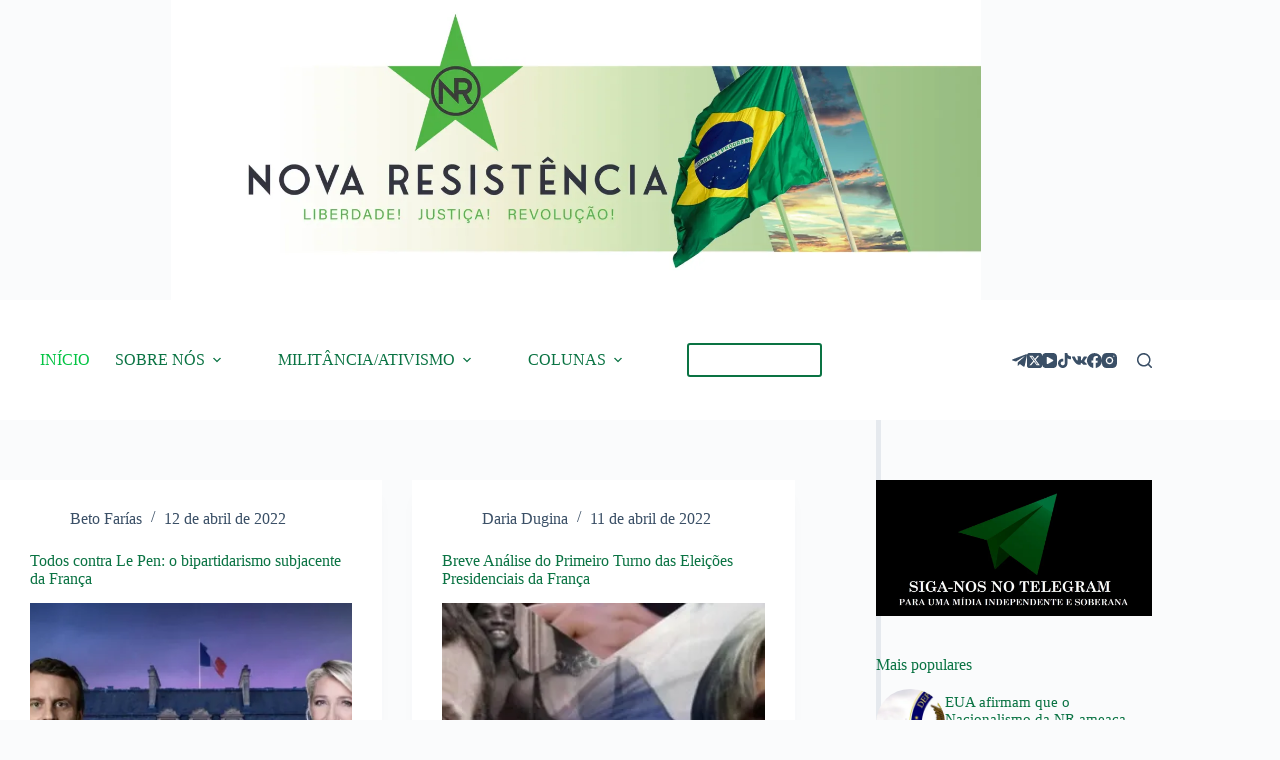

--- FILE ---
content_type: text/html; charset=UTF-8
request_url: https://novaresistencia.org/page/130/
body_size: 31133
content:
<!-- This page is cached by the Hummingbird Performance plugin v3.3.4 - https://wordpress.org/plugins/hummingbird-performance/. --><!doctype html>
<html lang="pt-BR">
<head>
	
	<meta charset="UTF-8">
	<meta name="viewport" content="width=device-width, initial-scale=1, maximum-scale=5, viewport-fit=cover">
	<link rel="profile" href="https://gmpg.org/xfn/11">

	
<!-- Author Meta Tags by Molongui Authorship, visit: https://wordpress.org/plugins/molongui-authorship/ -->
<!-- /Molongui Authorship -->

<title>Nova Resistência - BRASIL | LIBERDADE! JUSTIÇA! REVOLUÇÃO!</title>
<meta name='robots' content='max-image-preview:large' />
	<style>img:is([sizes="auto" i], [sizes^="auto," i]) { contain-intrinsic-size: 3000px 1500px }</style>
	<link rel='dns-prefetch' href='//js.stripe.com' />
<link rel='dns-prefetch' href='//secure.gravatar.com' />
<link rel='dns-prefetch' href='//stats.wp.com' />
<link rel='preconnect' href='//i0.wp.com' />
<link rel='preconnect' href='//c0.wp.com' />
<link rel="alternate" type="application/rss+xml" title="Feed para Nova Resistência &raquo;" href="https://novaresistencia.org/feed/" />
<link rel="alternate" type="application/rss+xml" title="Feed de comentários para Nova Resistência &raquo;" href="https://novaresistencia.org/comments/feed/" />
<link rel='stylesheet' id='formidable-css' href='https://novaresistencia.org/wp-content/uploads/hummingbird-assets/c7e7cbf1b68805841bb18fb1a39fedf5.css' media='all' />
<link rel='stylesheet' id='twb-open-sans-css' href='https://fonts.googleapis.com/css?family=Open+Sans%3A300%2C400%2C500%2C600%2C700%2C800&#038;display=swap&#038;ver=6.8.3' media='all' />
<link rel='stylesheet' id='twbbwg-global-css' href='https://novaresistencia.org/wp-content/uploads/hummingbird-assets/fea6bbb4992d9229af41b9d2b205f26a.css' media='all' />
<link rel='stylesheet' id='pt-cv-public-style-css' href='https://novaresistencia.org/wp-content/uploads/hummingbird-assets/852c31c773732998badaa79a82db8f77.css' media='all' />
<link rel='stylesheet' id='wp-block-library-css' href='https://c0.wp.com/c/6.8.3/wp-includes/css/dist/block-library/style.min.css' media='all' />
<link rel='stylesheet' id='mediaelement-css' href='https://c0.wp.com/c/6.8.3/wp-includes/js/mediaelement/mediaelementplayer-legacy.min.css' media='all' />
<link rel='stylesheet' id='wp-mediaelement-css' href='https://c0.wp.com/c/6.8.3/wp-includes/js/mediaelement/wp-mediaelement.min.css' media='all' />
<style id='jetpack-sharing-buttons-style-inline-css'>
.jetpack-sharing-buttons__services-list{display:flex;flex-direction:row;flex-wrap:wrap;gap:0;list-style-type:none;margin:5px;padding:0}.jetpack-sharing-buttons__services-list.has-small-icon-size{font-size:12px}.jetpack-sharing-buttons__services-list.has-normal-icon-size{font-size:16px}.jetpack-sharing-buttons__services-list.has-large-icon-size{font-size:24px}.jetpack-sharing-buttons__services-list.has-huge-icon-size{font-size:36px}@media print{.jetpack-sharing-buttons__services-list{display:none!important}}.editor-styles-wrapper .wp-block-jetpack-sharing-buttons{gap:0;padding-inline-start:0}ul.jetpack-sharing-buttons__services-list.has-background{padding:1.25em 2.375em}
</style>
<style id='global-styles-inline-css'>
:root{--wp--preset--aspect-ratio--square: 1;--wp--preset--aspect-ratio--4-3: 4/3;--wp--preset--aspect-ratio--3-4: 3/4;--wp--preset--aspect-ratio--3-2: 3/2;--wp--preset--aspect-ratio--2-3: 2/3;--wp--preset--aspect-ratio--16-9: 16/9;--wp--preset--aspect-ratio--9-16: 9/16;--wp--preset--color--black: #000000;--wp--preset--color--cyan-bluish-gray: #abb8c3;--wp--preset--color--white: #ffffff;--wp--preset--color--pale-pink: #f78da7;--wp--preset--color--vivid-red: #cf2e2e;--wp--preset--color--luminous-vivid-orange: #ff6900;--wp--preset--color--luminous-vivid-amber: #fcb900;--wp--preset--color--light-green-cyan: #7bdcb5;--wp--preset--color--vivid-green-cyan: #00d084;--wp--preset--color--pale-cyan-blue: #8ed1fc;--wp--preset--color--vivid-cyan-blue: #0693e3;--wp--preset--color--vivid-purple: #9b51e0;--wp--preset--color--palette-color-1: var(--theme-palette-color-1, #0a7343);--wp--preset--color--palette-color-2: var(--theme-palette-color-2, #04c444);--wp--preset--color--palette-color-3: var(--theme-palette-color-3, #3A4F66);--wp--preset--color--palette-color-4: var(--theme-palette-color-4, #0a7343);--wp--preset--color--palette-color-5: var(--theme-palette-color-5, #e1e8ed);--wp--preset--color--palette-color-6: var(--theme-palette-color-6, #f2f5f7);--wp--preset--color--palette-color-7: var(--theme-palette-color-7, #FAFBFC);--wp--preset--color--palette-color-8: var(--theme-palette-color-8, #ffffff);--wp--preset--gradient--vivid-cyan-blue-to-vivid-purple: linear-gradient(135deg,rgba(6,147,227,1) 0%,rgb(155,81,224) 100%);--wp--preset--gradient--light-green-cyan-to-vivid-green-cyan: linear-gradient(135deg,rgb(122,220,180) 0%,rgb(0,208,130) 100%);--wp--preset--gradient--luminous-vivid-amber-to-luminous-vivid-orange: linear-gradient(135deg,rgba(252,185,0,1) 0%,rgba(255,105,0,1) 100%);--wp--preset--gradient--luminous-vivid-orange-to-vivid-red: linear-gradient(135deg,rgba(255,105,0,1) 0%,rgb(207,46,46) 100%);--wp--preset--gradient--very-light-gray-to-cyan-bluish-gray: linear-gradient(135deg,rgb(238,238,238) 0%,rgb(169,184,195) 100%);--wp--preset--gradient--cool-to-warm-spectrum: linear-gradient(135deg,rgb(74,234,220) 0%,rgb(151,120,209) 20%,rgb(207,42,186) 40%,rgb(238,44,130) 60%,rgb(251,105,98) 80%,rgb(254,248,76) 100%);--wp--preset--gradient--blush-light-purple: linear-gradient(135deg,rgb(255,206,236) 0%,rgb(152,150,240) 100%);--wp--preset--gradient--blush-bordeaux: linear-gradient(135deg,rgb(254,205,165) 0%,rgb(254,45,45) 50%,rgb(107,0,62) 100%);--wp--preset--gradient--luminous-dusk: linear-gradient(135deg,rgb(255,203,112) 0%,rgb(199,81,192) 50%,rgb(65,88,208) 100%);--wp--preset--gradient--pale-ocean: linear-gradient(135deg,rgb(255,245,203) 0%,rgb(182,227,212) 50%,rgb(51,167,181) 100%);--wp--preset--gradient--electric-grass: linear-gradient(135deg,rgb(202,248,128) 0%,rgb(113,206,126) 100%);--wp--preset--gradient--midnight: linear-gradient(135deg,rgb(2,3,129) 0%,rgb(40,116,252) 100%);--wp--preset--gradient--juicy-peach: linear-gradient(to right, #ffecd2 0%, #fcb69f 100%);--wp--preset--gradient--young-passion: linear-gradient(to right, #ff8177 0%, #ff867a 0%, #ff8c7f 21%, #f99185 52%, #cf556c 78%, #b12a5b 100%);--wp--preset--gradient--true-sunset: linear-gradient(to right, #fa709a 0%, #fee140 100%);--wp--preset--gradient--morpheus-den: linear-gradient(to top, #30cfd0 0%, #330867 100%);--wp--preset--gradient--plum-plate: linear-gradient(135deg, #667eea 0%, #764ba2 100%);--wp--preset--gradient--aqua-splash: linear-gradient(15deg, #13547a 0%, #80d0c7 100%);--wp--preset--gradient--love-kiss: linear-gradient(to top, #ff0844 0%, #ffb199 100%);--wp--preset--gradient--new-retrowave: linear-gradient(to top, #3b41c5 0%, #a981bb 49%, #ffc8a9 100%);--wp--preset--gradient--plum-bath: linear-gradient(to top, #cc208e 0%, #6713d2 100%);--wp--preset--gradient--high-flight: linear-gradient(to right, #0acffe 0%, #495aff 100%);--wp--preset--gradient--teen-party: linear-gradient(-225deg, #FF057C 0%, #8D0B93 50%, #321575 100%);--wp--preset--gradient--fabled-sunset: linear-gradient(-225deg, #231557 0%, #44107A 29%, #FF1361 67%, #FFF800 100%);--wp--preset--gradient--arielle-smile: radial-gradient(circle 248px at center, #16d9e3 0%, #30c7ec 47%, #46aef7 100%);--wp--preset--gradient--itmeo-branding: linear-gradient(180deg, #2af598 0%, #009efd 100%);--wp--preset--gradient--deep-blue: linear-gradient(to right, #6a11cb 0%, #2575fc 100%);--wp--preset--gradient--strong-bliss: linear-gradient(to right, #f78ca0 0%, #f9748f 19%, #fd868c 60%, #fe9a8b 100%);--wp--preset--gradient--sweet-period: linear-gradient(to top, #3f51b1 0%, #5a55ae 13%, #7b5fac 25%, #8f6aae 38%, #a86aa4 50%, #cc6b8e 62%, #f18271 75%, #f3a469 87%, #f7c978 100%);--wp--preset--gradient--purple-division: linear-gradient(to top, #7028e4 0%, #e5b2ca 100%);--wp--preset--gradient--cold-evening: linear-gradient(to top, #0c3483 0%, #a2b6df 100%, #6b8cce 100%, #a2b6df 100%);--wp--preset--gradient--mountain-rock: linear-gradient(to right, #868f96 0%, #596164 100%);--wp--preset--gradient--desert-hump: linear-gradient(to top, #c79081 0%, #dfa579 100%);--wp--preset--gradient--ethernal-constance: linear-gradient(to top, #09203f 0%, #537895 100%);--wp--preset--gradient--happy-memories: linear-gradient(-60deg, #ff5858 0%, #f09819 100%);--wp--preset--gradient--grown-early: linear-gradient(to top, #0ba360 0%, #3cba92 100%);--wp--preset--gradient--morning-salad: linear-gradient(-225deg, #B7F8DB 0%, #50A7C2 100%);--wp--preset--gradient--night-call: linear-gradient(-225deg, #AC32E4 0%, #7918F2 48%, #4801FF 100%);--wp--preset--gradient--mind-crawl: linear-gradient(-225deg, #473B7B 0%, #3584A7 51%, #30D2BE 100%);--wp--preset--gradient--angel-care: linear-gradient(-225deg, #FFE29F 0%, #FFA99F 48%, #FF719A 100%);--wp--preset--gradient--juicy-cake: linear-gradient(to top, #e14fad 0%, #f9d423 100%);--wp--preset--gradient--rich-metal: linear-gradient(to right, #d7d2cc 0%, #304352 100%);--wp--preset--gradient--mole-hall: linear-gradient(-20deg, #616161 0%, #9bc5c3 100%);--wp--preset--gradient--cloudy-knoxville: linear-gradient(120deg, #fdfbfb 0%, #ebedee 100%);--wp--preset--gradient--soft-grass: linear-gradient(to top, #c1dfc4 0%, #deecdd 100%);--wp--preset--gradient--saint-petersburg: linear-gradient(135deg, #f5f7fa 0%, #c3cfe2 100%);--wp--preset--gradient--everlasting-sky: linear-gradient(135deg, #fdfcfb 0%, #e2d1c3 100%);--wp--preset--gradient--kind-steel: linear-gradient(-20deg, #e9defa 0%, #fbfcdb 100%);--wp--preset--gradient--over-sun: linear-gradient(60deg, #abecd6 0%, #fbed96 100%);--wp--preset--gradient--premium-white: linear-gradient(to top, #d5d4d0 0%, #d5d4d0 1%, #eeeeec 31%, #efeeec 75%, #e9e9e7 100%);--wp--preset--gradient--clean-mirror: linear-gradient(45deg, #93a5cf 0%, #e4efe9 100%);--wp--preset--gradient--wild-apple: linear-gradient(to top, #d299c2 0%, #fef9d7 100%);--wp--preset--gradient--snow-again: linear-gradient(to top, #e6e9f0 0%, #eef1f5 100%);--wp--preset--gradient--confident-cloud: linear-gradient(to top, #dad4ec 0%, #dad4ec 1%, #f3e7e9 100%);--wp--preset--gradient--glass-water: linear-gradient(to top, #dfe9f3 0%, white 100%);--wp--preset--gradient--perfect-white: linear-gradient(-225deg, #E3FDF5 0%, #FFE6FA 100%);--wp--preset--font-size--small: 13px;--wp--preset--font-size--medium: 20px;--wp--preset--font-size--large: clamp(22px, 1.375rem + ((1vw - 3.2px) * 0.625), 30px);--wp--preset--font-size--x-large: clamp(30px, 1.875rem + ((1vw - 3.2px) * 1.563), 50px);--wp--preset--font-size--xx-large: clamp(45px, 2.813rem + ((1vw - 3.2px) * 2.734), 80px);--wp--preset--spacing--20: 0.44rem;--wp--preset--spacing--30: 0.67rem;--wp--preset--spacing--40: 1rem;--wp--preset--spacing--50: 1.5rem;--wp--preset--spacing--60: 2.25rem;--wp--preset--spacing--70: 3.38rem;--wp--preset--spacing--80: 5.06rem;--wp--preset--shadow--natural: 6px 6px 9px rgba(0, 0, 0, 0.2);--wp--preset--shadow--deep: 12px 12px 50px rgba(0, 0, 0, 0.4);--wp--preset--shadow--sharp: 6px 6px 0px rgba(0, 0, 0, 0.2);--wp--preset--shadow--outlined: 6px 6px 0px -3px rgba(255, 255, 255, 1), 6px 6px rgba(0, 0, 0, 1);--wp--preset--shadow--crisp: 6px 6px 0px rgba(0, 0, 0, 1);}:root { --wp--style--global--content-size: var(--theme-block-max-width);--wp--style--global--wide-size: var(--theme-block-wide-max-width); }:where(body) { margin: 0; }.wp-site-blocks > .alignleft { float: left; margin-right: 2em; }.wp-site-blocks > .alignright { float: right; margin-left: 2em; }.wp-site-blocks > .aligncenter { justify-content: center; margin-left: auto; margin-right: auto; }:where(.wp-site-blocks) > * { margin-block-start: var(--theme-content-spacing); margin-block-end: 0; }:where(.wp-site-blocks) > :first-child { margin-block-start: 0; }:where(.wp-site-blocks) > :last-child { margin-block-end: 0; }:root { --wp--style--block-gap: var(--theme-content-spacing); }:root :where(.is-layout-flow) > :first-child{margin-block-start: 0;}:root :where(.is-layout-flow) > :last-child{margin-block-end: 0;}:root :where(.is-layout-flow) > *{margin-block-start: var(--theme-content-spacing);margin-block-end: 0;}:root :where(.is-layout-constrained) > :first-child{margin-block-start: 0;}:root :where(.is-layout-constrained) > :last-child{margin-block-end: 0;}:root :where(.is-layout-constrained) > *{margin-block-start: var(--theme-content-spacing);margin-block-end: 0;}:root :where(.is-layout-flex){gap: var(--theme-content-spacing);}:root :where(.is-layout-grid){gap: var(--theme-content-spacing);}.is-layout-flow > .alignleft{float: left;margin-inline-start: 0;margin-inline-end: 2em;}.is-layout-flow > .alignright{float: right;margin-inline-start: 2em;margin-inline-end: 0;}.is-layout-flow > .aligncenter{margin-left: auto !important;margin-right: auto !important;}.is-layout-constrained > .alignleft{float: left;margin-inline-start: 0;margin-inline-end: 2em;}.is-layout-constrained > .alignright{float: right;margin-inline-start: 2em;margin-inline-end: 0;}.is-layout-constrained > .aligncenter{margin-left: auto !important;margin-right: auto !important;}.is-layout-constrained > :where(:not(.alignleft):not(.alignright):not(.alignfull)){max-width: var(--wp--style--global--content-size);margin-left: auto !important;margin-right: auto !important;}.is-layout-constrained > .alignwide{max-width: var(--wp--style--global--wide-size);}body .is-layout-flex{display: flex;}.is-layout-flex{flex-wrap: wrap;align-items: center;}.is-layout-flex > :is(*, div){margin: 0;}body .is-layout-grid{display: grid;}.is-layout-grid > :is(*, div){margin: 0;}body{padding-top: 0px;padding-right: 0px;padding-bottom: 0px;padding-left: 0px;}.has-black-color{color: var(--wp--preset--color--black) !important;}.has-cyan-bluish-gray-color{color: var(--wp--preset--color--cyan-bluish-gray) !important;}.has-white-color{color: var(--wp--preset--color--white) !important;}.has-pale-pink-color{color: var(--wp--preset--color--pale-pink) !important;}.has-vivid-red-color{color: var(--wp--preset--color--vivid-red) !important;}.has-luminous-vivid-orange-color{color: var(--wp--preset--color--luminous-vivid-orange) !important;}.has-luminous-vivid-amber-color{color: var(--wp--preset--color--luminous-vivid-amber) !important;}.has-light-green-cyan-color{color: var(--wp--preset--color--light-green-cyan) !important;}.has-vivid-green-cyan-color{color: var(--wp--preset--color--vivid-green-cyan) !important;}.has-pale-cyan-blue-color{color: var(--wp--preset--color--pale-cyan-blue) !important;}.has-vivid-cyan-blue-color{color: var(--wp--preset--color--vivid-cyan-blue) !important;}.has-vivid-purple-color{color: var(--wp--preset--color--vivid-purple) !important;}.has-palette-color-1-color{color: var(--wp--preset--color--palette-color-1) !important;}.has-palette-color-2-color{color: var(--wp--preset--color--palette-color-2) !important;}.has-palette-color-3-color{color: var(--wp--preset--color--palette-color-3) !important;}.has-palette-color-4-color{color: var(--wp--preset--color--palette-color-4) !important;}.has-palette-color-5-color{color: var(--wp--preset--color--palette-color-5) !important;}.has-palette-color-6-color{color: var(--wp--preset--color--palette-color-6) !important;}.has-palette-color-7-color{color: var(--wp--preset--color--palette-color-7) !important;}.has-palette-color-8-color{color: var(--wp--preset--color--palette-color-8) !important;}.has-black-background-color{background-color: var(--wp--preset--color--black) !important;}.has-cyan-bluish-gray-background-color{background-color: var(--wp--preset--color--cyan-bluish-gray) !important;}.has-white-background-color{background-color: var(--wp--preset--color--white) !important;}.has-pale-pink-background-color{background-color: var(--wp--preset--color--pale-pink) !important;}.has-vivid-red-background-color{background-color: var(--wp--preset--color--vivid-red) !important;}.has-luminous-vivid-orange-background-color{background-color: var(--wp--preset--color--luminous-vivid-orange) !important;}.has-luminous-vivid-amber-background-color{background-color: var(--wp--preset--color--luminous-vivid-amber) !important;}.has-light-green-cyan-background-color{background-color: var(--wp--preset--color--light-green-cyan) !important;}.has-vivid-green-cyan-background-color{background-color: var(--wp--preset--color--vivid-green-cyan) !important;}.has-pale-cyan-blue-background-color{background-color: var(--wp--preset--color--pale-cyan-blue) !important;}.has-vivid-cyan-blue-background-color{background-color: var(--wp--preset--color--vivid-cyan-blue) !important;}.has-vivid-purple-background-color{background-color: var(--wp--preset--color--vivid-purple) !important;}.has-palette-color-1-background-color{background-color: var(--wp--preset--color--palette-color-1) !important;}.has-palette-color-2-background-color{background-color: var(--wp--preset--color--palette-color-2) !important;}.has-palette-color-3-background-color{background-color: var(--wp--preset--color--palette-color-3) !important;}.has-palette-color-4-background-color{background-color: var(--wp--preset--color--palette-color-4) !important;}.has-palette-color-5-background-color{background-color: var(--wp--preset--color--palette-color-5) !important;}.has-palette-color-6-background-color{background-color: var(--wp--preset--color--palette-color-6) !important;}.has-palette-color-7-background-color{background-color: var(--wp--preset--color--palette-color-7) !important;}.has-palette-color-8-background-color{background-color: var(--wp--preset--color--palette-color-8) !important;}.has-black-border-color{border-color: var(--wp--preset--color--black) !important;}.has-cyan-bluish-gray-border-color{border-color: var(--wp--preset--color--cyan-bluish-gray) !important;}.has-white-border-color{border-color: var(--wp--preset--color--white) !important;}.has-pale-pink-border-color{border-color: var(--wp--preset--color--pale-pink) !important;}.has-vivid-red-border-color{border-color: var(--wp--preset--color--vivid-red) !important;}.has-luminous-vivid-orange-border-color{border-color: var(--wp--preset--color--luminous-vivid-orange) !important;}.has-luminous-vivid-amber-border-color{border-color: var(--wp--preset--color--luminous-vivid-amber) !important;}.has-light-green-cyan-border-color{border-color: var(--wp--preset--color--light-green-cyan) !important;}.has-vivid-green-cyan-border-color{border-color: var(--wp--preset--color--vivid-green-cyan) !important;}.has-pale-cyan-blue-border-color{border-color: var(--wp--preset--color--pale-cyan-blue) !important;}.has-vivid-cyan-blue-border-color{border-color: var(--wp--preset--color--vivid-cyan-blue) !important;}.has-vivid-purple-border-color{border-color: var(--wp--preset--color--vivid-purple) !important;}.has-palette-color-1-border-color{border-color: var(--wp--preset--color--palette-color-1) !important;}.has-palette-color-2-border-color{border-color: var(--wp--preset--color--palette-color-2) !important;}.has-palette-color-3-border-color{border-color: var(--wp--preset--color--palette-color-3) !important;}.has-palette-color-4-border-color{border-color: var(--wp--preset--color--palette-color-4) !important;}.has-palette-color-5-border-color{border-color: var(--wp--preset--color--palette-color-5) !important;}.has-palette-color-6-border-color{border-color: var(--wp--preset--color--palette-color-6) !important;}.has-palette-color-7-border-color{border-color: var(--wp--preset--color--palette-color-7) !important;}.has-palette-color-8-border-color{border-color: var(--wp--preset--color--palette-color-8) !important;}.has-vivid-cyan-blue-to-vivid-purple-gradient-background{background: var(--wp--preset--gradient--vivid-cyan-blue-to-vivid-purple) !important;}.has-light-green-cyan-to-vivid-green-cyan-gradient-background{background: var(--wp--preset--gradient--light-green-cyan-to-vivid-green-cyan) !important;}.has-luminous-vivid-amber-to-luminous-vivid-orange-gradient-background{background: var(--wp--preset--gradient--luminous-vivid-amber-to-luminous-vivid-orange) !important;}.has-luminous-vivid-orange-to-vivid-red-gradient-background{background: var(--wp--preset--gradient--luminous-vivid-orange-to-vivid-red) !important;}.has-very-light-gray-to-cyan-bluish-gray-gradient-background{background: var(--wp--preset--gradient--very-light-gray-to-cyan-bluish-gray) !important;}.has-cool-to-warm-spectrum-gradient-background{background: var(--wp--preset--gradient--cool-to-warm-spectrum) !important;}.has-blush-light-purple-gradient-background{background: var(--wp--preset--gradient--blush-light-purple) !important;}.has-blush-bordeaux-gradient-background{background: var(--wp--preset--gradient--blush-bordeaux) !important;}.has-luminous-dusk-gradient-background{background: var(--wp--preset--gradient--luminous-dusk) !important;}.has-pale-ocean-gradient-background{background: var(--wp--preset--gradient--pale-ocean) !important;}.has-electric-grass-gradient-background{background: var(--wp--preset--gradient--electric-grass) !important;}.has-midnight-gradient-background{background: var(--wp--preset--gradient--midnight) !important;}.has-juicy-peach-gradient-background{background: var(--wp--preset--gradient--juicy-peach) !important;}.has-young-passion-gradient-background{background: var(--wp--preset--gradient--young-passion) !important;}.has-true-sunset-gradient-background{background: var(--wp--preset--gradient--true-sunset) !important;}.has-morpheus-den-gradient-background{background: var(--wp--preset--gradient--morpheus-den) !important;}.has-plum-plate-gradient-background{background: var(--wp--preset--gradient--plum-plate) !important;}.has-aqua-splash-gradient-background{background: var(--wp--preset--gradient--aqua-splash) !important;}.has-love-kiss-gradient-background{background: var(--wp--preset--gradient--love-kiss) !important;}.has-new-retrowave-gradient-background{background: var(--wp--preset--gradient--new-retrowave) !important;}.has-plum-bath-gradient-background{background: var(--wp--preset--gradient--plum-bath) !important;}.has-high-flight-gradient-background{background: var(--wp--preset--gradient--high-flight) !important;}.has-teen-party-gradient-background{background: var(--wp--preset--gradient--teen-party) !important;}.has-fabled-sunset-gradient-background{background: var(--wp--preset--gradient--fabled-sunset) !important;}.has-arielle-smile-gradient-background{background: var(--wp--preset--gradient--arielle-smile) !important;}.has-itmeo-branding-gradient-background{background: var(--wp--preset--gradient--itmeo-branding) !important;}.has-deep-blue-gradient-background{background: var(--wp--preset--gradient--deep-blue) !important;}.has-strong-bliss-gradient-background{background: var(--wp--preset--gradient--strong-bliss) !important;}.has-sweet-period-gradient-background{background: var(--wp--preset--gradient--sweet-period) !important;}.has-purple-division-gradient-background{background: var(--wp--preset--gradient--purple-division) !important;}.has-cold-evening-gradient-background{background: var(--wp--preset--gradient--cold-evening) !important;}.has-mountain-rock-gradient-background{background: var(--wp--preset--gradient--mountain-rock) !important;}.has-desert-hump-gradient-background{background: var(--wp--preset--gradient--desert-hump) !important;}.has-ethernal-constance-gradient-background{background: var(--wp--preset--gradient--ethernal-constance) !important;}.has-happy-memories-gradient-background{background: var(--wp--preset--gradient--happy-memories) !important;}.has-grown-early-gradient-background{background: var(--wp--preset--gradient--grown-early) !important;}.has-morning-salad-gradient-background{background: var(--wp--preset--gradient--morning-salad) !important;}.has-night-call-gradient-background{background: var(--wp--preset--gradient--night-call) !important;}.has-mind-crawl-gradient-background{background: var(--wp--preset--gradient--mind-crawl) !important;}.has-angel-care-gradient-background{background: var(--wp--preset--gradient--angel-care) !important;}.has-juicy-cake-gradient-background{background: var(--wp--preset--gradient--juicy-cake) !important;}.has-rich-metal-gradient-background{background: var(--wp--preset--gradient--rich-metal) !important;}.has-mole-hall-gradient-background{background: var(--wp--preset--gradient--mole-hall) !important;}.has-cloudy-knoxville-gradient-background{background: var(--wp--preset--gradient--cloudy-knoxville) !important;}.has-soft-grass-gradient-background{background: var(--wp--preset--gradient--soft-grass) !important;}.has-saint-petersburg-gradient-background{background: var(--wp--preset--gradient--saint-petersburg) !important;}.has-everlasting-sky-gradient-background{background: var(--wp--preset--gradient--everlasting-sky) !important;}.has-kind-steel-gradient-background{background: var(--wp--preset--gradient--kind-steel) !important;}.has-over-sun-gradient-background{background: var(--wp--preset--gradient--over-sun) !important;}.has-premium-white-gradient-background{background: var(--wp--preset--gradient--premium-white) !important;}.has-clean-mirror-gradient-background{background: var(--wp--preset--gradient--clean-mirror) !important;}.has-wild-apple-gradient-background{background: var(--wp--preset--gradient--wild-apple) !important;}.has-snow-again-gradient-background{background: var(--wp--preset--gradient--snow-again) !important;}.has-confident-cloud-gradient-background{background: var(--wp--preset--gradient--confident-cloud) !important;}.has-glass-water-gradient-background{background: var(--wp--preset--gradient--glass-water) !important;}.has-perfect-white-gradient-background{background: var(--wp--preset--gradient--perfect-white) !important;}.has-small-font-size{font-size: var(--wp--preset--font-size--small) !important;}.has-medium-font-size{font-size: var(--wp--preset--font-size--medium) !important;}.has-large-font-size{font-size: var(--wp--preset--font-size--large) !important;}.has-x-large-font-size{font-size: var(--wp--preset--font-size--x-large) !important;}.has-xx-large-font-size{font-size: var(--wp--preset--font-size--xx-large) !important;}
:root :where(.wp-block-pullquote){font-size: clamp(0.984em, 0.984rem + ((1vw - 0.2em) * 0.645), 1.5em);line-height: 1.6;}
</style>
<link rel='stylesheet' id='wphb-1-css' href='https://novaresistencia.org/wp-content/uploads/hummingbird-assets/f92993c55feb7477e2ce6feb2df68824.css' media='all' />
<!--n2css--><!--n2js-->




<link rel="https://api.w.org/" href="https://novaresistencia.org/wp-json/" /><link rel="EditURI" type="application/rsd+xml" title="RSD" href="https://novaresistencia.org/xmlrpc.php?rsd" />
<meta name="generator" content="Site Kit by Google 1.80.0" /><!-- SEO meta tags powered by SmartCrawl https://wpmudev.com/project/smartcrawl-wordpress-seo/ -->
<link rel='prev' href='https://novaresistencia.org/page/129/' />
<link rel='next' href='https://novaresistencia.org/page/131/' />
<meta name="description" content="A Nova Resistência é uma organização política dissidente que defende uma resistência ativa ao neoliberalismo, ao atlantismo e ao lobby sionista" />
<script data-jetpack-boost="ignore" type="application/ld+json">{"@context":"https:\/\/schema.org","@graph":[{"@type":"Organization","@id":"https:\/\/novaresistencia.org\/#schema-publishing-organization","url":"https:\/\/novaresistencia.org","name":"Nova Resist\u00eancia","description":"LIBERDADE! JUSTI\u00c7A! REVOLU\u00c7\u00c3O!"},{"@type":"WebSite","@id":"https:\/\/novaresistencia.org\/#schema-website","url":"https:\/\/novaresistencia.org","name":"Nova Resist\u00eancia","encoding":"UTF-8","potentialAction":{"@type":"SearchAction","target":"https:\/\/novaresistencia.org\/search\/{search_term_string}\/","query-input":"required name=search_term_string"}},{"@type":"WebPage","@id":"https:\/\/novaresistencia.org\/#schema-webpage","url":"https:\/\/novaresistencia.org","name":"Nova Resist\u00eancia - BRASIL | LIBERDADE! JUSTI\u00c7A! REVOLU\u00c7\u00c3O!","inLanguage":"pt-BR","isPartOf":{"@id":"https:\/\/novaresistencia.org\/#schema-website"},"publisher":{"@id":"https:\/\/novaresistencia.org\/#schema-publishing-organization"},"description":"A Nova Resist\u00eancia \u00e9 uma organiza\u00e7\u00e3o pol\u00edtica dissidente que defende uma resist\u00eancia ativa ao neoliberalismo, ao atlantismo e ao lobby sionista","dateModified":"2026-01-22 11:41:59"}]}</script>
<meta property="og:type" content="website" />
<meta property="og:url" content="https://novaresistencia.org/page/130/" />
<meta property="og:title" content="Nova Resistência - BRASIL | LIBERDADE! JUSTIÇA! REVOLUÇÃO!" />
<meta property="og:description" content="A Nova Resistência é uma organização política dissidente que defende uma resistência ativa ao neoliberalismo, ao atlantismo e ao lobby sionista" />
<meta name="twitter:card" content="summary" />
<meta name="twitter:title" content="Nova Resistência - BRASIL | LIBERDADE! JUSTIÇA! REVOLUÇÃO!" />
<meta name="twitter:description" content="A Nova Resistência é uma organização política dissidente que defende uma resistência ativa ao neoliberalismo, ao atlantismo e ao lobby sionista" />
<!-- /SEO -->
	<style>img#wpstats{display:none}</style>
		            <style>
                .molongui-disabled-link
                {
                    border-bottom: none !important;
                    text-decoration: none !important;
                    color: inherit !important;
                    cursor: inherit !important;
                }
                .molongui-disabled-link:hover,
                .molongui-disabled-link:hover span
                {
                    border-bottom: none !important;
                    text-decoration: none !important;
                    color: inherit !important;
                    cursor: inherit !important;
                }
            </style>
            		
				<style>
			.no-js img.lazyload { display: none; }
			figure.wp-block-image img.lazyloading { min-width: 150px; }
							.lazyload, .lazyloading { opacity: 0; }
				.lazyloaded {
					opacity: 1;
					transition: opacity 400ms;
					transition-delay: 0ms;
				}
					</style>
		<noscript><link rel='stylesheet' href='https://novaresistencia.org/wp-content/themes/blocksy/static/bundle/no-scripts.min.css' type='text/css'></noscript>
<style id="ct-main-styles-inline-css">[data-header*="type-1"] .ct-header [data-id="button"] .ct-button-ghost {--theme-button-text-initial-color:var(--buttonInitialColor);--theme-button-text-hover-color:#ffffff;} [data-header*="type-1"] .ct-header [data-id="logo"] .site-logo-container {--logo-max-height:300px;} [data-header*="type-1"] .ct-header [data-id="logo"] .site-title {--theme-font-weight:700;--theme-font-style:normal;--theme-font-size:25px;--theme-line-height:1.5;--theme-link-initial-color:var(--paletteColor4);} [data-header*="type-1"] .ct-header [data-id="logo"] {--margin:0px !important;--horizontal-alignment:center;} [data-header*="type-1"] .ct-header [data-id="menu"] > ul > li > a {--theme-font-weight:700;--theme-font-style:normal;--theme-text-transform:uppercase;--theme-font-size:12px;--theme-line-height:1.3;--theme-link-initial-color:var(--color);} [data-header*="type-1"] .ct-header [data-id="menu"] .sub-menu .ct-menu-link {--theme-link-initial-color:#ffffff;--theme-font-weight:500;--theme-font-style:normal;--theme-font-size:12px;} [data-header*="type-1"] .ct-header [data-id="menu"] .sub-menu {--dropdown-divider:1px dashed rgba(255, 255, 255, 0.1);--theme-box-shadow:0px 10px 20px rgba(41, 51, 61, 0.1);--theme-border-radius:0px 0px 2px 2px;} [data-header*="type-1"] .ct-header [data-row*="middle"] {--height:120px;background-color:var(--theme-palette-color-8);background-image:none;--theme-border-top:none;--theme-border-bottom:none;--theme-box-shadow:none;} [data-header*="type-1"] .ct-header [data-row*="middle"] > div {--theme-border-top:none;--theme-border-bottom:none;} [data-header*="type-1"] [data-id="mobile-menu"] {--theme-font-weight:700;--theme-font-style:normal;--theme-font-size:20px;--theme-link-initial-color:#ffffff;--mobile-menu-divider:none;} [data-header*="type-1"] #offcanvas {--theme-box-shadow:0px 0px 70px rgba(0, 0, 0, 0.35);--side-panel-width:500px;--panel-content-height:100%;} [data-header*="type-1"] #offcanvas .ct-panel-inner {background-color:rgba(18, 21, 25, 0.98);} [data-header*="type-1"] [data-id="search"] .ct-label {--theme-font-weight:600;--theme-font-style:normal;--theme-text-transform:uppercase;--theme-font-size:12px;} [data-header*="type-1"] #search-modal .ct-search-results {--theme-font-weight:500;--theme-font-style:normal;--theme-font-size:14px;--theme-line-height:1.4;} [data-header*="type-1"] #search-modal .ct-search-form {--theme-link-initial-color:#ffffff;--theme-form-text-initial-color:#ffffff;--theme-form-text-focus-color:#ffffff;--theme-form-field-border-initial-color:rgba(255, 255, 255, 0.2);--theme-button-text-initial-color:rgba(255, 255, 255, 0.7);--theme-button-text-hover-color:#ffffff;--theme-button-background-initial-color:var(--theme-palette-color-1);--theme-button-background-hover-color:var(--theme-palette-color-1);} [data-header*="type-1"] #search-modal {background-color:rgba(18, 21, 25, 0.98);} [data-header*="type-1"] [data-id="socials"].ct-header-socials .ct-label {--theme-font-weight:600;--theme-font-style:normal;--theme-text-transform:uppercase;--theme-font-size:12px;} [data-header*="type-1"] [data-id="socials"].ct-header-socials [data-color="custom"] {--background-color:rgba(218, 222, 228, 0.3);--background-hover-color:var(--paletteColor1);} [data-header*="type-1"] .ct-header [data-row*="top"] {--height:50px;background-color:var(--paletteColor8);background-image:none;--theme-border-top:none;--theme-border-bottom:none;--theme-box-shadow:none;} [data-header*="type-1"] .ct-header [data-row*="top"] > div {--theme-border-top:none;--theme-border-bottom:none;} [data-header*="type-1"] [data-id="trigger"] {--theme-icon-size:18px;--toggle-button-radius:3px;} [data-header*="type-1"] [data-id="trigger"]:not([data-design="simple"]) {--toggle-button-padding:10px;} [data-header*="type-1"] [data-id="trigger"] .ct-label {--theme-font-weight:600;--theme-font-style:normal;--theme-text-transform:uppercase;--theme-font-size:12px;} [data-header*="type-1"] {--header-height:170px;} [data-header*="type-1"] .ct-header {background-image:none;} [data-footer*="type-1"] [data-id="copyright"] {--theme-font-weight:400;--theme-font-style:normal;--theme-font-size:15px;--theme-line-height:1.3;} [data-footer*="type-1"] .ct-footer [data-row*="middle"] > div {--container-spacing:70px;--theme-border:none;--theme-border-top:none;--theme-border-bottom:none;--grid-template-columns:repeat(3, 1fr);} [data-footer*="type-1"] .ct-footer [data-row*="middle"] .widget-title {--theme-font-size:16px;} [data-footer*="type-1"] .ct-footer [data-row*="middle"] {--theme-border-top:none;--theme-border-bottom:none;background-color:transparent;} [data-footer*="type-1"] [data-id="socials"].ct-footer-socials .ct-label {--theme-font-weight:600;--theme-font-style:normal;--theme-text-transform:uppercase;--theme-font-size:12px;--visibility:none;} [data-footer*="type-1"] [data-id="socials"].ct-footer-socials [data-color="custom"] {--background-color:rgba(218, 222, 228, 0.3);--background-hover-color:var(--theme-palette-color-1);} [data-footer*="type-1"] .ct-footer [data-row*="top"] > div {--container-spacing:30px;--theme-border:none;--theme-border-top:none;--theme-border-bottom:none;--grid-template-columns:initial;} [data-footer*="type-1"] .ct-footer [data-row*="top"] .widget-title {--theme-font-size:16px;} [data-footer*="type-1"] .ct-footer [data-row*="top"] {--theme-border-top:none;--theme-border-bottom:none;background-color:transparent;} [data-footer*="type-1"][data-footer*="reveal"] .site-main {--footer-box-shadow:0px 30px 50px rgba(0, 0, 0, 0.1);} [data-footer*="type-1"] .ct-footer {background-color:var(--theme-palette-color-6);} [data-footer*="type-1"] footer.ct-container {--footer-container-bottom-offset:50px;--footer-container-padding:0px 35px;}:root {--theme-font-family:Arial;--theme-font-weight:300;--theme-font-style:normal;--theme-text-transform:none;--theme-text-decoration:none;--theme-font-size:16px;--theme-line-height:1.65;--theme-letter-spacing:0em;--theme-button-font-weight:500;--theme-button-font-style:normal;--theme-button-font-size:15px;--has-classic-forms:var(--true);--has-modern-forms:var(--false);--theme-form-field-border-initial-color:var(--theme-border-color);--theme-form-field-border-focus-color:var(--theme-palette-color-1);--theme-form-selection-field-initial-color:var(--theme-border-color);--theme-form-selection-field-active-color:var(--theme-palette-color-1);--theme-palette-color-1:#0a7343;--theme-palette-color-2:#04c444;--theme-palette-color-3:#3A4F66;--theme-palette-color-4:#0a7343;--theme-palette-color-5:#e1e8ed;--theme-palette-color-6:#f2f5f7;--theme-palette-color-7:#FAFBFC;--theme-palette-color-8:#ffffff;--theme-text-color:var(--theme-palette-color-3);--theme-link-initial-color:var(--theme-palette-color-1);--theme-link-hover-color:var(--theme-palette-color-2);--theme-selection-text-color:#ffffff;--theme-selection-background-color:var(--theme-palette-color-1);--theme-border-color:var(--theme-palette-color-5);--theme-headings-color:var(--theme-palette-color-4);--theme-content-spacing:1.5em;--theme-button-min-height:40px;--theme-button-shadow:none;--theme-button-transform:none;--theme-button-text-initial-color:#ffffff;--theme-button-text-hover-color:#ffffff;--theme-button-background-initial-color:var(--theme-palette-color-1);--theme-button-background-hover-color:var(--theme-palette-color-2);--theme-button-border:none;--theme-button-padding:5px 20px;--theme-normal-container-max-width:1290px;--theme-content-vertical-spacing:60px;--theme-container-edge-spacing:90vw;--theme-narrow-container-max-width:750px;--theme-wide-offset:130px;}h1 {--theme-font-weight:700;--theme-font-style:normal;--theme-font-size:40px;--theme-line-height:1.5;}h2 {--theme-font-weight:700;--theme-font-style:normal;--theme-font-size:35px;--theme-line-height:1.5;}h3 {--theme-font-weight:700;--theme-font-style:normal;--theme-font-size:30px;--theme-line-height:1.5;}h4 {--theme-font-weight:700;--theme-font-style:normal;--theme-font-size:25px;--theme-line-height:1.5;}h5 {--theme-font-weight:700;--theme-font-style:normal;--theme-font-size:20px;--theme-line-height:1.5;}h6 {--theme-font-weight:700;--theme-font-style:normal;--theme-font-size:16px;--theme-line-height:1.5;}.wp-block-pullquote {--theme-font-family:Georgia;--theme-font-weight:600;--theme-font-style:normal;--theme-font-size:25px;}pre, code, samp, kbd {--theme-font-family:monospace;--theme-font-weight:400;--theme-font-style:normal;--theme-font-size:16px;}figcaption {--theme-font-size:14px;}.ct-sidebar .widget-title {--theme-font-size:20px;}.ct-breadcrumbs {--theme-font-weight:600;--theme-font-style:normal;--theme-text-transform:uppercase;--theme-font-size:12px;}body {background-color:var(--theme-palette-color-7);background-image:none;} [data-prefix="single_blog_post"] .entry-header .page-title {--theme-font-size:30px;} [data-prefix="single_blog_post"] .entry-header .entry-meta {--theme-font-weight:600;--theme-font-style:normal;--theme-text-transform:uppercase;--theme-font-size:12px;--theme-line-height:1.3;} [data-prefix="categories"] .entry-header .page-title {--theme-font-size:30px;} [data-prefix="categories"] .entry-header .entry-meta {--theme-font-weight:600;--theme-font-style:normal;--theme-text-transform:uppercase;--theme-font-size:12px;--theme-line-height:1.3;} [data-prefix="search"] .entry-header .page-title {--theme-font-size:30px;} [data-prefix="search"] .entry-header .entry-meta {--theme-font-weight:600;--theme-font-style:normal;--theme-text-transform:uppercase;--theme-font-size:12px;--theme-line-height:1.3;} [data-prefix="author"] .entry-header .page-title {--theme-font-size:30px;} [data-prefix="author"] .entry-header .entry-meta {--theme-font-weight:600;--theme-font-style:normal;--theme-text-transform:uppercase;--theme-font-size:12px;--theme-line-height:1.3;} [data-prefix="author"] .hero-section[data-type="type-2"] {background-color:var(--theme-palette-color-6);background-image:none;--container-padding:50px 0px;} [data-prefix="single_page"] .entry-header .page-title {--theme-font-size:30px;} [data-prefix="single_page"] .entry-header .entry-meta {--theme-font-weight:600;--theme-font-style:normal;--theme-text-transform:uppercase;--theme-font-size:12px;--theme-line-height:1.3;} [data-prefix="bwg_gallery_single"] .entry-header .page-title {--theme-font-size:30px;} [data-prefix="bwg_gallery_single"] .entry-header .entry-meta {--theme-font-weight:600;--theme-font-style:normal;--theme-text-transform:uppercase;--theme-font-size:12px;--theme-line-height:1.3;} [data-prefix="bwg_gallery_archive"] .entry-header .page-title {--theme-font-size:30px;} [data-prefix="bwg_gallery_archive"] .entry-header .entry-meta {--theme-font-weight:600;--theme-font-style:normal;--theme-text-transform:uppercase;--theme-font-size:12px;--theme-line-height:1.3;} [data-prefix="bwg_album_single"] .entry-header .page-title {--theme-font-size:30px;} [data-prefix="bwg_album_single"] .entry-header .entry-meta {--theme-font-weight:600;--theme-font-style:normal;--theme-text-transform:uppercase;--theme-font-size:12px;--theme-line-height:1.3;} [data-prefix="bwg_album_archive"] .entry-header .page-title {--theme-font-size:30px;} [data-prefix="bwg_album_archive"] .entry-header .entry-meta {--theme-font-weight:600;--theme-font-style:normal;--theme-text-transform:uppercase;--theme-font-size:12px;--theme-line-height:1.3;} [data-prefix="bwg_tag_single"] .entry-header .page-title {--theme-font-size:30px;} [data-prefix="bwg_tag_single"] .entry-header .entry-meta {--theme-font-weight:600;--theme-font-style:normal;--theme-text-transform:uppercase;--theme-font-size:12px;--theme-line-height:1.3;} [data-prefix="bwg_tag_archive"] .entry-header .page-title {--theme-font-size:30px;} [data-prefix="bwg_tag_archive"] .entry-header .entry-meta {--theme-font-weight:600;--theme-font-style:normal;--theme-text-transform:uppercase;--theme-font-size:12px;--theme-line-height:1.3;} [data-prefix="blog"] .entry-card .entry-title {--theme-font-size:20px;--theme-line-height:1.3;} [data-prefix="blog"] .entry-card .entry-meta {--theme-font-weight:600;--theme-font-style:normal;--theme-text-transform:uppercase;--theme-font-size:12px;} [data-prefix="blog"] .entry-card {background-color:var(--theme-palette-color-8);--theme-box-shadow:0px 12px 18px -6px rgba(34, 56, 101, 0.04);--entry-divider:1px solid rgba(224, 229, 235, 0.8);} [data-prefix="blog"] [data-archive="default"] .card-content .entry-meta[data-id="V6T-Dr"] {--card-element-spacing:15px;} [data-prefix="blog"] [data-archive="default"] .card-content .ct-media-container {--card-element-spacing:30px;} [data-prefix="blog"] [data-archive="default"] .card-content .entry-divider[data-id="a0wudw"] {--card-element-spacing:20px;} [data-prefix="blog"] [data-archive="default"] .card-content .entry-meta[data-id="JTYIRQ"] {--card-element-spacing:15px;} [data-prefix="categories"] .entry-card .entry-title {--theme-font-size:20px;--theme-line-height:1.3;} [data-prefix="categories"] .entry-card .entry-meta {--theme-font-weight:600;--theme-font-style:normal;--theme-text-transform:uppercase;--theme-font-size:12px;} [data-prefix="categories"] .entry-card {background-color:var(--theme-palette-color-8);--theme-box-shadow:0px 12px 18px -6px rgba(34, 56, 101, 0.04);} [data-prefix="categories"] [data-archive="default"] .card-content .entry-meta[data-id="defaul"] {--card-element-spacing:15px;} [data-prefix="categories"] [data-archive="default"] .card-content .ct-media-container {--card-element-spacing:30px;} [data-prefix="author"] .entry-card .entry-title {--theme-font-size:20px;--theme-line-height:1.3;} [data-prefix="author"] .entry-card .entry-meta {--theme-font-weight:600;--theme-font-style:normal;--theme-text-transform:uppercase;--theme-font-size:12px;} [data-prefix="author"] .entry-card {background-color:var(--theme-palette-color-8);--theme-box-shadow:0px 12px 18px -6px rgba(34, 56, 101, 0.04);} [data-prefix="author"] [data-archive="default"] .card-content .entry-meta[data-id="defaul"] {--card-element-spacing:15px;} [data-prefix="author"] [data-archive="default"] .card-content .ct-media-container {--card-element-spacing:30px;} [data-prefix="search"] .entries {--grid-template-columns:repeat(3, minmax(0, 1fr));} [data-prefix="search"] .entry-card .entry-title {--theme-font-size:20px;--theme-line-height:1.3;} [data-prefix="search"] .entry-card .entry-meta {--theme-font-weight:600;--theme-font-style:normal;--theme-text-transform:uppercase;--theme-font-size:12px;} [data-prefix="search"] .entry-card {background-color:var(--theme-palette-color-8);--theme-box-shadow:0px 12px 18px -6px rgba(34, 56, 101, 0.04);} [data-prefix="search"] [data-archive="default"] .card-content .ct-media-container {--card-element-spacing:30px;} [data-prefix="search"] [data-archive="default"] .card-content .entry-meta[data-id="X4lbzS"] {--card-element-spacing:15px;} [data-prefix="bwg_gallery_archive"] .entries {--grid-template-columns:repeat(3, minmax(0, 1fr));} [data-prefix="bwg_gallery_archive"] .entry-card .entry-title {--theme-font-size:20px;--theme-line-height:1.3;} [data-prefix="bwg_gallery_archive"] .entry-card .entry-meta {--theme-font-weight:600;--theme-font-style:normal;--theme-text-transform:uppercase;--theme-font-size:12px;} [data-prefix="bwg_gallery_archive"] .entry-card {background-color:var(--theme-palette-color-8);--theme-box-shadow:0px 12px 18px -6px rgba(34, 56, 101, 0.04);} [data-prefix="bwg_gallery_archive"] [data-archive="default"] .card-content .entry-meta[data-id="defaul"] {--card-element-spacing:15px;} [data-prefix="bwg_gallery_archive"] [data-archive="default"] .card-content .ct-media-container {--card-element-spacing:30px;} [data-prefix="bwg_album_archive"] .entries {--grid-template-columns:repeat(3, minmax(0, 1fr));} [data-prefix="bwg_album_archive"] .entry-card .entry-title {--theme-font-size:20px;--theme-line-height:1.3;} [data-prefix="bwg_album_archive"] .entry-card .entry-meta {--theme-font-weight:600;--theme-font-style:normal;--theme-text-transform:uppercase;--theme-font-size:12px;} [data-prefix="bwg_album_archive"] .entry-card {background-color:var(--theme-palette-color-8);--theme-box-shadow:0px 12px 18px -6px rgba(34, 56, 101, 0.04);} [data-prefix="bwg_album_archive"] [data-archive="default"] .card-content .entry-meta[data-id="defaul"] {--card-element-spacing:15px;} [data-prefix="bwg_album_archive"] [data-archive="default"] .card-content .ct-media-container {--card-element-spacing:30px;} [data-prefix="bwg_tag_archive"] .entries {--grid-template-columns:repeat(3, minmax(0, 1fr));} [data-prefix="bwg_tag_archive"] .entry-card .entry-title {--theme-font-size:20px;--theme-line-height:1.3;} [data-prefix="bwg_tag_archive"] .entry-card .entry-meta {--theme-font-weight:600;--theme-font-style:normal;--theme-text-transform:uppercase;--theme-font-size:12px;} [data-prefix="bwg_tag_archive"] .entry-card {background-color:var(--theme-palette-color-8);--theme-box-shadow:0px 12px 18px -6px rgba(34, 56, 101, 0.04);} [data-prefix="bwg_tag_archive"] [data-archive="default"] .card-content .entry-meta[data-id="defaul"] {--card-element-spacing:15px;} [data-prefix="bwg_tag_archive"] [data-archive="default"] .card-content .ct-media-container {--card-element-spacing:30px;}form textarea {--theme-form-field-height:170px;}.ct-sidebar {--theme-link-initial-color:var(--theme-text-color);}aside[data-type="type-3"] {--theme-border:5px solid rgba(224, 229, 235, 0.8);}.ct-back-to-top {--theme-icon-color:#ffffff;--theme-icon-hover-color:#ffffff;} [data-prefix="single_blog_post"] .ct-share-box .ct-module-title {--theme-font-weight:600;--theme-font-style:normal;--theme-font-size:14px;} [data-prefix="single_blog_post"] .ct-share-box[data-type="type-1"] {--theme-border:1px solid var(--theme-border-color);} [data-prefix="single_blog_post"] .entry-tags .ct-module-title {--theme-font-weight:600;--theme-font-style:normal;--theme-font-size:14px;} [data-prefix="single_blog_post"] .ct-related-posts-container {background-color:var(--theme-palette-color-6);} [data-prefix="single_blog_post"] .ct-related-posts .related-entry-title {--theme-font-size:16px;--card-element-spacing:5px;} [data-prefix="single_blog_post"] .ct-related-posts .entry-meta {--theme-font-size:14px;} [data-prefix="single_blog_post"] .ct-related-posts {--grid-template-columns:repeat(3, minmax(0, 1fr));} [data-prefix="single_page"] .ct-share-box .ct-module-title {--theme-font-weight:600;--theme-font-style:normal;--theme-font-size:14px;} [data-prefix="single_page"] .ct-share-box[data-type="type-1"] {--theme-border:1px solid var(--theme-border-color);} [data-prefix="bwg_gallery_single"] [class*="ct-container"] > article[class*="post"] {--has-boxed:var(--false);--has-wide:var(--true);} [data-prefix="bwg_album_single"] [class*="ct-container"] > article[class*="post"] {--has-boxed:var(--false);--has-wide:var(--true);} [data-prefix="bwg_tag_single"] [class*="ct-container"] > article[class*="post"] {--has-boxed:var(--false);--has-wide:var(--true);} [data-prefix="single_blog_post"] [class*="ct-container"] > article[class*="post"] {--has-boxed:var(--false);--has-wide:var(--true);} [data-prefix="single_page"] [class*="ct-container"] > article[class*="post"] {--has-boxed:var(--false);--has-wide:var(--true);}.ct-trending-block-item {--trending-block-image-width:60px;--vertical-alignment:center;}.ct-trending-block .ct-module-title {--theme-font-size:15px;}.ct-trending-block-item .ct-post-title {--theme-font-weight:500;--theme-font-style:normal;--theme-font-size:15px;--theme-link-initial-color:var(--theme-text-color);}.ct-trending-block-item-content .entry-meta {--theme-font-weight:500;--theme-font-style:normal;--theme-font-size:13px;--theme-link-initial-color:var(--theme-text-color);}.ct-trending-block-item-content .price {--theme-font-size:13px;}.ct-trending-block {background-color:var(--theme-palette-color-5);}@media (max-width: 999.98px) {[data-header*="type-1"] .ct-header [data-row*="middle"] {--height:70px;} [data-header*="type-1"] #offcanvas {--side-panel-width:65vw;} [data-header*="type-1"] [data-id="trigger"] {--theme-icon-size:25px;} [data-header*="type-1"] {--header-height:120px;} [data-footer*="type-1"] .ct-footer [data-row*="middle"] > div {--container-spacing:50px;--grid-template-columns:initial;} [data-footer*="type-1"] .ct-footer [data-row*="top"] > div {--grid-template-columns:initial;} [data-footer*="type-1"] footer.ct-container {--footer-container-padding:0vw 4vw;} [data-prefix="search"] .entries {--grid-template-columns:repeat(2, minmax(0, 1fr));} [data-prefix="bwg_gallery_archive"] .entries {--grid-template-columns:repeat(2, minmax(0, 1fr));} [data-prefix="bwg_album_archive"] .entries {--grid-template-columns:repeat(2, minmax(0, 1fr));} [data-prefix="bwg_tag_archive"] .entries {--grid-template-columns:repeat(2, minmax(0, 1fr));} [data-prefix="single_blog_post"] .ct-related-posts {--grid-template-columns:repeat(2, minmax(0, 1fr));}}@media (max-width: 689.98px) {[data-header*="type-1"] .ct-header [data-id="logo"] .site-logo-container {--logo-max-height:136px;} [data-header*="type-1"] #offcanvas {--side-panel-width:90vw;} [data-footer*="type-1"] .ct-footer [data-row*="middle"] > div {--container-spacing:40px;--grid-template-columns:initial;} [data-footer*="type-1"] .ct-footer [data-row*="top"] > div {--grid-template-columns:initial;} [data-footer*="type-1"] footer.ct-container {--footer-container-padding:0vw 5vw;} [data-prefix="blog"] .entry-card .entry-title {--theme-font-size:18px;} [data-prefix="categories"] .entry-card .entry-title {--theme-font-size:18px;} [data-prefix="author"] .entry-card .entry-title {--theme-font-size:18px;} [data-prefix="search"] .entries {--grid-template-columns:repeat(1, minmax(0, 1fr));} [data-prefix="search"] .entry-card .entry-title {--theme-font-size:18px;} [data-prefix="bwg_gallery_archive"] .entries {--grid-template-columns:repeat(1, minmax(0, 1fr));} [data-prefix="bwg_gallery_archive"] .entry-card .entry-title {--theme-font-size:18px;} [data-prefix="bwg_album_archive"] .entries {--grid-template-columns:repeat(1, minmax(0, 1fr));} [data-prefix="bwg_album_archive"] .entry-card .entry-title {--theme-font-size:18px;} [data-prefix="bwg_tag_archive"] .entries {--grid-template-columns:repeat(1, minmax(0, 1fr));} [data-prefix="bwg_tag_archive"] .entry-card .entry-title {--theme-font-size:18px;}:root {--theme-content-vertical-spacing:50px;--theme-container-edge-spacing:88vw;} [data-prefix="single_blog_post"] .ct-related-posts {--grid-template-columns:repeat(1, minmax(0, 1fr));}}</style>

<!-- Dynamic Widgets by QURL loaded - http://www.dynamic-widgets.com //-->

<!-- Jetpack Open Graph Tags -->
<meta property="og:type" content="website" />
<meta property="og:title" content="Nova Resistência" />
<meta property="og:description" content="LIBERDADE! JUSTIÇA! REVOLUÇÃO!" />
<meta property="og:url" content="https://novaresistencia.org/" />
<meta property="og:site_name" content="Nova Resistência" />
<meta property="og:image" content="https://i0.wp.com/novaresistencia.org/wp-content/uploads/2022/05/276993104_2073367736173949_8513734974230403615_n.png?fit=2500%2C926&#038;ssl=1" />
<meta property="og:image:width" content="2500" />
<meta property="og:image:height" content="926" />
<meta property="og:image:alt" content="" />
<meta property="og:locale" content="pt_BR" />

<!-- End Jetpack Open Graph Tags -->
<link rel="icon" href="https://i0.wp.com/novaresistencia.org/wp-content/uploads/2022/05/cropped-IMG_3766.png?fit=32%2C32&#038;ssl=1" sizes="32x32" />
<link rel="icon" href="https://i0.wp.com/novaresistencia.org/wp-content/uploads/2022/05/cropped-IMG_3766.png?fit=192%2C192&#038;ssl=1" sizes="192x192" />
<link rel="apple-touch-icon" href="https://i0.wp.com/novaresistencia.org/wp-content/uploads/2022/05/cropped-IMG_3766.png?fit=180%2C180&#038;ssl=1" />
<meta name="msapplication-TileImage" content="https://i0.wp.com/novaresistencia.org/wp-content/uploads/2022/05/cropped-IMG_3766.png?fit=270%2C270&#038;ssl=1" />
	</head>


<body class="home blog paged wp-custom-logo wp-embed-responsive paged-130 wp-theme-blocksy" data-link="type-2" data-prefix="blog" data-header="type-1" data-footer="type-1">

<a class="skip-link screen-reader-text" href="#main">Pular para o conteúdo</a><div class="ct-drawer-canvas" data-location="start">
		<div id="search-modal" class="ct-panel" data-behaviour="modal" role="dialog" aria-label="Search modal" inert>
			<div class="ct-panel-actions">
				<button class="ct-toggle-close" data-type="type-1" aria-label="Close search modal">
					<svg class="ct-icon" width="12" height="12" viewBox="0 0 15 15"><path d="M1 15a1 1 0 01-.71-.29 1 1 0 010-1.41l5.8-5.8-5.8-5.8A1 1 0 011.7.29l5.8 5.8 5.8-5.8a1 1 0 011.41 1.41l-5.8 5.8 5.8 5.8a1 1 0 01-1.41 1.41l-5.8-5.8-5.8 5.8A1 1 0 011 15z"/></svg>				</button>
			</div>

			<div class="ct-panel-content">
				

<form role="search" method="get" class="ct-search-form"  action="https://novaresistencia.org/" aria-haspopup="listbox" data-live-results="thumbs">

	<input type="search" class="modal-field" placeholder="Pesquisar" value="" name="s" autocomplete="off" title="Pesquisar por..." aria-label="Pesquisar por...">

	<div class="ct-search-form-controls">
		
		<button type="submit" class="wp-element-button" data-button="icon" aria-label="Botão de pesquisa">
			<svg class="ct-icon ct-search-button-content" aria-hidden="true" width="15" height="15" viewBox="0 0 15 15"><path d="M14.8,13.7L12,11c0.9-1.2,1.5-2.6,1.5-4.2c0-3.7-3-6.8-6.8-6.8S0,3,0,6.8s3,6.8,6.8,6.8c1.6,0,3.1-0.6,4.2-1.5l2.8,2.8c0.1,0.1,0.3,0.2,0.5,0.2s0.4-0.1,0.5-0.2C15.1,14.5,15.1,14,14.8,13.7z M1.5,6.8c0-2.9,2.4-5.2,5.2-5.2S12,3.9,12,6.8S9.6,12,6.8,12S1.5,9.6,1.5,6.8z"/></svg>
			<span class="ct-ajax-loader">
				<svg viewBox="0 0 24 24">
					<circle cx="12" cy="12" r="10" opacity="0.2" fill="none" stroke="currentColor" stroke-miterlimit="10" stroke-width="2"/>

					<path d="m12,2c5.52,0,10,4.48,10,10" fill="none" stroke="currentColor" stroke-linecap="round" stroke-miterlimit="10" stroke-width="2">
						<animateTransform
							attributeName="transform"
							attributeType="XML"
							type="rotate"
							dur="0.6s"
							from="0 12 12"
							to="360 12 12"
							repeatCount="indefinite"
						/>
					</path>
				</svg>
			</span>
		</button>

		
					<input type="hidden" name="ct_post_type" value="post:page">
		
		

		<input type="hidden" value="8999de604c" class="ct-live-results-nonce">	</div>

			<div class="screen-reader-text" aria-live="polite" role="status">
			Sem resultados		</div>
	
</form>


			</div>
		</div>

		<div id="offcanvas" class="ct-panel ct-header" data-behaviour="right-side" role="dialog" aria-label="Offcanvas modal" inert=""><div class="ct-panel-inner">
		<div class="ct-panel-actions">
			
			<button class="ct-toggle-close" data-type="type-1" aria-label="Close drawer">
				<svg class="ct-icon" width="12" height="12" viewBox="0 0 15 15"><path d="M1 15a1 1 0 01-.71-.29 1 1 0 010-1.41l5.8-5.8-5.8-5.8A1 1 0 011.7.29l5.8 5.8 5.8-5.8a1 1 0 011.41 1.41l-5.8 5.8 5.8 5.8a1 1 0 01-1.41 1.41l-5.8-5.8-5.8 5.8A1 1 0 011 15z"/></svg>
			</button>
		</div>
		<div class="ct-panel-content" data-device="desktop"><div class="ct-panel-content-inner"></div></div><div class="ct-panel-content" data-device="mobile"><div class="ct-panel-content-inner">
<nav
	class="mobile-menu menu-container has-submenu"
	data-id="mobile-menu" data-interaction="click" data-toggle-type="type-1" data-submenu-dots="yes"	aria-label="Menu primário">

	<ul id="menu-menu-primario-1" class=""><li class="menu-item menu-item-type-custom menu-item-object-custom current-menu-item menu-item-home menu-item-190"><a href="https://novaresistencia.org/" class="ct-menu-link">INÍCIO</a></li>
<li class="menu-item menu-item-type-custom menu-item-object-custom menu-item-has-children menu-item-20799"><span class="ct-sub-menu-parent"><a href="https://novaresistencia.org/sobre-nos/" class="ct-menu-link">SOBRE NÓS</a><button class="ct-toggle-dropdown-mobile" aria-label="Expand dropdown menu" aria-haspopup="true" aria-expanded="false"><svg class="ct-icon toggle-icon-1" width="15" height="15" viewBox="0 0 15 15" aria-hidden="true"><path d="M3.9,5.1l3.6,3.6l3.6-3.6l1.4,0.7l-5,5l-5-5L3.9,5.1z"/></svg></button></span>
<ul class="sub-menu">
	<li class="menu-item menu-item-type-post_type menu-item-object-page menu-item-20800"><a href="https://novaresistencia.org/sobre-nos/" class="ct-menu-link">O que é a Nova Resistência?</a></li>
	<li class="menu-item menu-item-type-post_type menu-item-object-page menu-item-477"><a href="https://novaresistencia.org/manifesto/" class="ct-menu-link">Principiologia</a></li>
	<li class="menu-item menu-item-type-post_type menu-item-object-page menu-item-17492"><a href="https://novaresistencia.org/programa-minimo-da-nova-resistencia/" class="ct-menu-link">Programa</a></li>
	<li class="menu-item menu-item-type-post_type menu-item-object-page menu-item-privacy-policy menu-item-20801"><a rel="privacy-policy" href="https://novaresistencia.org/sobre-nos/politica-de-privacidade/" class="ct-menu-link">Política de Proteção, Privacidade e Tratamento de Dados da Nova Resistência</a></li>
</ul>
</li>
<li class="menu-item menu-item-type-taxonomy menu-item-object-category menu-item-has-children menu-item-17596"><span class="ct-sub-menu-parent"><a href="https://novaresistencia.org/category/militancia/" class="ct-menu-link">MILITÂNCIA/ATIVISMO</a><button class="ct-toggle-dropdown-mobile" aria-label="Expand dropdown menu" aria-haspopup="true" aria-expanded="false"><svg class="ct-icon toggle-icon-1" width="15" height="15" viewBox="0 0 15 15" aria-hidden="true"><path d="M3.9,5.1l3.6,3.6l3.6-3.6l1.4,0.7l-5,5l-5-5L3.9,5.1z"/></svg></button></span>
<ul class="sub-menu">
	<li class="menu-item menu-item-type-taxonomy menu-item-object-category menu-item-21046"><a href="https://novaresistencia.org/category/militancia/" class="ct-menu-link">Militância</a></li>
	<li class="menu-item menu-item-type-taxonomy menu-item-object-category menu-item-20803"><a href="https://novaresistencia.org/category/nota-oficial/" class="ct-menu-link">Notas Oficiais</a></li>
	<li class="menu-item menu-item-type-taxonomy menu-item-object-category menu-item-21045"><a href="https://novaresistencia.org/category/militancia/acao-social/" class="ct-menu-link">Ação Social: Pão &amp; Justiça</a></li>
	<li class="menu-item menu-item-type-taxonomy menu-item-object-category menu-item-21044"><a href="https://novaresistencia.org/category/militancia/posicionamento-institucional/" class="ct-menu-link">Posicionamento Institucional</a></li>
</ul>
</li>
<li class="menu-item menu-item-type-custom menu-item-object-custom menu-item-has-children menu-item-1713"><span class="ct-sub-menu-parent"><a href="http://novaresistencia.org/page/1/" class="ct-menu-link">COLUNAS</a><button class="ct-toggle-dropdown-mobile" aria-label="Expand dropdown menu" aria-haspopup="true" aria-expanded="false"><svg class="ct-icon toggle-icon-1" width="15" height="15" viewBox="0 0 15 15" aria-hidden="true"><path d="M3.9,5.1l3.6,3.6l3.6-3.6l1.4,0.7l-5,5l-5-5L3.9,5.1z"/></svg></button></span>
<ul class="sub-menu">
	<li class="menu-item menu-item-type-taxonomy menu-item-object-category menu-item-17512"><a href="https://novaresistencia.org/category/brasilidade/" class="ct-menu-link">Brasilidade</a></li>
	<li class="menu-item menu-item-type-taxonomy menu-item-object-category menu-item-17511"><a href="https://novaresistencia.org/category/quarta-teoria-politica/" class="ct-menu-link">Quarta Teoria Política</a></li>
	<li class="menu-item menu-item-type-taxonomy menu-item-object-category menu-item-17510"><a href="https://novaresistencia.org/category/internacional/" class="ct-menu-link">Análise Internacional</a></li>
</ul>
</li>
</ul></nav>

</div></div></div></div></div>
<div id="main-container">
	<header id="header" class="ct-header" data-id="type-1" itemscope="" itemtype="https://schema.org/WPHeader"><div data-device="desktop"><div data-row="top" data-column-set="1"><div class="ct-container"><div data-column="middle"><div data-items="">
<div	class="site-branding"
	data-id="logo"		itemscope="itemscope" itemtype="https://schema.org/Organization">

			<a href="https://novaresistencia.org/" class="site-logo-container" rel="home" itemprop="url" ><img width="2500" height="926"   alt="Nova Resistência" decoding="async" fetchpriority="high" data-srcset="https://i0.wp.com/novaresistencia.org/wp-content/uploads/2022/05/276993104_2073367736173949_8513734974230403615_n.png?w=2500&amp;ssl=1 2500w, https://i0.wp.com/novaresistencia.org/wp-content/uploads/2022/05/276993104_2073367736173949_8513734974230403615_n.png?resize=300%2C111&amp;ssl=1 300w, https://i0.wp.com/novaresistencia.org/wp-content/uploads/2022/05/276993104_2073367736173949_8513734974230403615_n.png?resize=1024%2C379&amp;ssl=1 1024w, https://i0.wp.com/novaresistencia.org/wp-content/uploads/2022/05/276993104_2073367736173949_8513734974230403615_n.png?resize=768%2C284&amp;ssl=1 768w, https://i0.wp.com/novaresistencia.org/wp-content/uploads/2022/05/276993104_2073367736173949_8513734974230403615_n.png?resize=1536%2C569&amp;ssl=1 1536w, https://i0.wp.com/novaresistencia.org/wp-content/uploads/2022/05/276993104_2073367736173949_8513734974230403615_n.png?resize=2048%2C759&amp;ssl=1 2048w"  data-src="https://i0.wp.com/novaresistencia.org/wp-content/uploads/2022/05/276993104_2073367736173949_8513734974230403615_n.png?fit=2500%2C926&amp;ssl=1" data-sizes="(max-width: 2500px) 100vw, 2500px" class="default-logo lazyload" src="[data-uri]" /><noscript><img width="2500" height="926" src="https://i0.wp.com/novaresistencia.org/wp-content/uploads/2022/05/276993104_2073367736173949_8513734974230403615_n.png?fit=2500%2C926&amp;ssl=1" class="default-logo" alt="Nova Resistência" decoding="async" fetchpriority="high" srcset="https://i0.wp.com/novaresistencia.org/wp-content/uploads/2022/05/276993104_2073367736173949_8513734974230403615_n.png?w=2500&amp;ssl=1 2500w, https://i0.wp.com/novaresistencia.org/wp-content/uploads/2022/05/276993104_2073367736173949_8513734974230403615_n.png?resize=300%2C111&amp;ssl=1 300w, https://i0.wp.com/novaresistencia.org/wp-content/uploads/2022/05/276993104_2073367736173949_8513734974230403615_n.png?resize=1024%2C379&amp;ssl=1 1024w, https://i0.wp.com/novaresistencia.org/wp-content/uploads/2022/05/276993104_2073367736173949_8513734974230403615_n.png?resize=768%2C284&amp;ssl=1 768w, https://i0.wp.com/novaresistencia.org/wp-content/uploads/2022/05/276993104_2073367736173949_8513734974230403615_n.png?resize=1536%2C569&amp;ssl=1 1536w, https://i0.wp.com/novaresistencia.org/wp-content/uploads/2022/05/276993104_2073367736173949_8513734974230403615_n.png?resize=2048%2C759&amp;ssl=1 2048w" sizes="(max-width: 2500px) 100vw, 2500px" /></noscript></a>	
	</div>

</div></div></div></div><div data-row="middle" data-column-set="2"><div class="ct-container"><div data-column="start" data-placements="1"><div data-items="primary">
<nav
	id="header-menu-1"
	class="header-menu-1 menu-container"
	data-id="menu" data-interaction="hover"	data-menu="type-1"
	data-dropdown="type-1:simple"		data-responsive="no"	itemscope="" itemtype="https://schema.org/SiteNavigationElement"	aria-label="Menu primário">

	<ul id="menu-menu-primario" class="menu"><li id="menu-item-190" class="menu-item menu-item-type-custom menu-item-object-custom current-menu-item menu-item-home menu-item-190"><a href="https://novaresistencia.org/" class="ct-menu-link">INÍCIO</a></li>
<li id="menu-item-20799" class="menu-item menu-item-type-custom menu-item-object-custom menu-item-has-children menu-item-20799 animated-submenu-block"><a href="https://novaresistencia.org/sobre-nos/" class="ct-menu-link">SOBRE NÓS<span class="ct-toggle-dropdown-desktop"><svg class="ct-icon" width="8" height="8" viewBox="0 0 15 15" aria-hidden="true"><path d="M2.1,3.2l5.4,5.4l5.4-5.4L15,4.3l-7.5,7.5L0,4.3L2.1,3.2z"/></svg></span></a><button class="ct-toggle-dropdown-desktop-ghost" aria-label="Expand dropdown menu" aria-haspopup="true" aria-expanded="false"></button>
<ul class="sub-menu">
	<li id="menu-item-20800" class="menu-item menu-item-type-post_type menu-item-object-page menu-item-20800"><a href="https://novaresistencia.org/sobre-nos/" class="ct-menu-link">O que é a Nova Resistência?</a></li>
	<li id="menu-item-477" class="menu-item menu-item-type-post_type menu-item-object-page menu-item-477"><a href="https://novaresistencia.org/manifesto/" class="ct-menu-link">Principiologia</a></li>
	<li id="menu-item-17492" class="menu-item menu-item-type-post_type menu-item-object-page menu-item-17492"><a href="https://novaresistencia.org/programa-minimo-da-nova-resistencia/" class="ct-menu-link">Programa</a></li>
	<li id="menu-item-20801" class="menu-item menu-item-type-post_type menu-item-object-page menu-item-privacy-policy menu-item-20801"><a rel="privacy-policy" href="https://novaresistencia.org/sobre-nos/politica-de-privacidade/" class="ct-menu-link">Política de Proteção, Privacidade e Tratamento de Dados da Nova Resistência</a></li>
</ul>
</li>
<li id="menu-item-17596" class="menu-item menu-item-type-taxonomy menu-item-object-category menu-item-has-children menu-item-17596 animated-submenu-block"><a href="https://novaresistencia.org/category/militancia/" class="ct-menu-link">MILITÂNCIA/ATIVISMO<span class="ct-toggle-dropdown-desktop"><svg class="ct-icon" width="8" height="8" viewBox="0 0 15 15" aria-hidden="true"><path d="M2.1,3.2l5.4,5.4l5.4-5.4L15,4.3l-7.5,7.5L0,4.3L2.1,3.2z"/></svg></span></a><button class="ct-toggle-dropdown-desktop-ghost" aria-label="Expand dropdown menu" aria-haspopup="true" aria-expanded="false"></button>
<ul class="sub-menu">
	<li id="menu-item-21046" class="menu-item menu-item-type-taxonomy menu-item-object-category menu-item-21046"><a href="https://novaresistencia.org/category/militancia/" class="ct-menu-link">Militância</a></li>
	<li id="menu-item-20803" class="menu-item menu-item-type-taxonomy menu-item-object-category menu-item-20803"><a href="https://novaresistencia.org/category/nota-oficial/" class="ct-menu-link">Notas Oficiais</a></li>
	<li id="menu-item-21045" class="menu-item menu-item-type-taxonomy menu-item-object-category menu-item-21045"><a href="https://novaresistencia.org/category/militancia/acao-social/" class="ct-menu-link">Ação Social: Pão &amp; Justiça</a></li>
	<li id="menu-item-21044" class="menu-item menu-item-type-taxonomy menu-item-object-category menu-item-21044"><a href="https://novaresistencia.org/category/militancia/posicionamento-institucional/" class="ct-menu-link">Posicionamento Institucional</a></li>
</ul>
</li>
<li id="menu-item-1713" class="menu-item menu-item-type-custom menu-item-object-custom menu-item-has-children menu-item-1713 animated-submenu-block"><a href="http://novaresistencia.org/page/1/" class="ct-menu-link">COLUNAS<span class="ct-toggle-dropdown-desktop"><svg class="ct-icon" width="8" height="8" viewBox="0 0 15 15" aria-hidden="true"><path d="M2.1,3.2l5.4,5.4l5.4-5.4L15,4.3l-7.5,7.5L0,4.3L2.1,3.2z"/></svg></span></a><button class="ct-toggle-dropdown-desktop-ghost" aria-label="Expand dropdown menu" aria-haspopup="true" aria-expanded="false"></button>
<ul class="sub-menu">
	<li id="menu-item-17512" class="menu-item menu-item-type-taxonomy menu-item-object-category menu-item-17512"><a href="https://novaresistencia.org/category/brasilidade/" class="ct-menu-link">Brasilidade</a></li>
	<li id="menu-item-17511" class="menu-item menu-item-type-taxonomy menu-item-object-category menu-item-17511"><a href="https://novaresistencia.org/category/quarta-teoria-politica/" class="ct-menu-link">Quarta Teoria Política</a></li>
	<li id="menu-item-17510" class="menu-item menu-item-type-taxonomy menu-item-object-category menu-item-17510"><a href="https://novaresistencia.org/category/internacional/" class="ct-menu-link">Análise Internacional</a></li>
</ul>
</li>
</ul></nav>


<div
	class="ct-header-cta"
	data-id="button">
	<a
		href="https://forms.yandex.ru/u/68a3c4a602848f1db38f7149"
		class="ct-button-ghost"
		data-size="small" aria-label="Torne-se Membro " target="_blank" rel="noopener noreferrer">
		Torne-se Membro 	</a>
</div>
</div></div><div data-column="end" data-placements="1"><div data-items="primary">
<div
	class="ct-header-socials "
	data-id="socials">

	
		<div class="ct-social-box" data-color="custom" data-icon-size="custom" data-icons-type="simple" >
			
			
							
				<a href="https://t.me/novaresistenciabrasil" data-network="telegram" aria-label="Telegram" target="_blank" rel="noopener noreferrer">
					<span class="ct-icon-container">
					<svg
					width="20px"
					height="20px"
					viewBox="0 0 20 20"
					aria-hidden="true">
						<path d="M19.9,3.1l-3,14.2c-0.2,1-0.8,1.3-1.7,0.8l-4.6-3.4l-2.2,2.1c-0.2,0.2-0.5,0.5-0.9,0.5l0.3-4.7L16.4,5c0.4-0.3-0.1-0.5-0.6-0.2L5.3,11.4L0.7,10c-1-0.3-1-1,0.2-1.5l17.7-6.8C19.5,1.4,20.2,1.9,19.9,3.1z"/>
					</svg>
				</span>				</a>
							
				<a href="https://twitter.com/br_resistencia" data-network="twitter" aria-label="X (Twitter)" target="_blank" rel="noopener noreferrer">
					<span class="ct-icon-container">
					<svg
					width="20px"
					height="20px"
					viewBox="0 0 20 20"
					aria-hidden="true">
						<path d="M2.9 0C1.3 0 0 1.3 0 2.9v14.3C0 18.7 1.3 20 2.9 20h14.3c1.6 0 2.9-1.3 2.9-2.9V2.9C20 1.3 18.7 0 17.1 0H2.9zm13.2 3.8L11.5 9l5.5 7.2h-4.3l-3.3-4.4-3.8 4.4H3.4l5-5.7-5.3-6.7h4.4l3 4 3.5-4h2.1zM14.4 15 6.8 5H5.6l7.7 10h1.1z"/>
					</svg>
				</span>				</a>
							
				<a href="https://www.youtube.com/c/NovaResist%C3%AAnciaNR" data-network="youtube" aria-label="YouTube" target="_blank" rel="noopener noreferrer">
					<span class="ct-icon-container">
					<svg
					width="20"
					height="20"
					viewbox="0 0 20 20"
					aria-hidden="true">
						<path d="M15,0H5C2.2,0,0,2.2,0,5v10c0,2.8,2.2,5,5,5h10c2.8,0,5-2.2,5-5V5C20,2.2,17.8,0,15,0z M14.5,10.9l-6.8,3.8c-0.1,0.1-0.3,0.1-0.5,0.1c-0.5,0-1-0.4-1-1l0,0V6.2c0-0.5,0.4-1,1-1c0.2,0,0.3,0,0.5,0.1l6.8,3.8c0.5,0.3,0.7,0.8,0.4,1.3C14.8,10.6,14.6,10.8,14.5,10.9z"/>
					</svg>
				</span>				</a>
							
				<a href="http://www.tiktok.com/@nresistencia" data-network="tiktok" aria-label="TikTok" target="_blank" rel="noopener noreferrer">
					<span class="ct-icon-container">
					<svg
					width="20px"
					height="20px"
					viewBox="0 0 20 20"
					aria-hidden="true">
						<path d="M18.2 4.5c-2.3-.2-4.1-1.9-4.4-4.2V0h-3.4v13.8c0 1.4-1.2 2.6-2.8 2.6-1.4 0-2.6-1.1-2.6-2.6s1.1-2.6 2.6-2.6h.2l.5.1V7.5h-.7c-3.4 0-6.2 2.8-6.2 6.2S4.2 20 7.7 20s6.2-2.8 6.2-6.2v-7c1.1 1.1 2.4 1.6 3.9 1.6h.8V4.6l-.4-.1z"/>
					</svg>
				</span>				</a>
							
				<a href="https://vk.com/novaresistenciabrasil" data-network="vk" aria-label="VK" target="_blank" rel="noopener noreferrer">
					<span class="ct-icon-container">
					<svg
					width="20px"
					height="20px"
					viewBox="0 0 20 20"
					aria-hidden="true">
						<path d="M19.2,4.8H16c-0.3,0-0.5,0.1-0.6,0.4c0,0-1.3,2.4-1.7,3.2c-1.1,2.2-1.8,1.5-1.8,0.5V5.4c0-0.6-0.5-1.1-1.1-1.1H8.2C7.6,4.3,6.9,4.6,6.5,5.1c0,0,1.2-0.2,1.2,1.5c0,0.4,0,1.6,0,2.6c0,0.4-0.3,0.7-0.7,0.7c-0.2,0-0.4-0.1-0.6-0.2c-1-1.4-1.8-2.9-2.5-4.5C4,5,3.7,4.8,3.5,4.8c-0.7,0-2.1,0-2.9,0C0.2,4.8,0,5,0,5.3c0,0.1,0,0.1,0,0.2C0.9,8,4.8,15.7,9.2,15.7H11c0.4,0,0.7-0.3,0.7-0.7v-1.1c0-0.4,0.3-0.7,0.7-0.7c0.2,0,0.4,0.1,0.5,0.2l2.2,2.1c0.2,0.2,0.5,0.3,0.7,0.3h2.9c1.4,0,1.4-1,0.6-1.7c-0.5-0.5-2.5-2.6-2.5-2.6c-0.3-0.4-0.4-0.9-0.1-1.3c0.6-0.8,1.7-2.2,2.1-2.8C19.6,6.5,20.7,4.8,19.2,4.8z"/>
					</svg>
				</span>				</a>
							
				<a href="http://novaresistenciabr" data-network="facebook" aria-label="Facebook" target="_blank" rel="noopener noreferrer">
					<span class="ct-icon-container">
					<svg
					width="20px"
					height="20px"
					viewBox="0 0 20 20"
					aria-hidden="true">
						<path d="M20,10.1c0-5.5-4.5-10-10-10S0,4.5,0,10.1c0,5,3.7,9.1,8.4,9.9v-7H5.9v-2.9h2.5V7.9C8.4,5.4,9.9,4,12.2,4c1.1,0,2.2,0.2,2.2,0.2v2.5h-1.3c-1.2,0-1.6,0.8-1.6,1.6v1.9h2.8L13.9,13h-2.3v7C16.3,19.2,20,15.1,20,10.1z"/>
					</svg>
				</span>				</a>
							
				<a href="https://www.instagram.com/nova.resistencia/" data-network="instagram" aria-label="Instagram" target="_blank" rel="noopener noreferrer">
					<span class="ct-icon-container">
					<svg
					width="20"
					height="20"
					viewBox="0 0 20 20"
					aria-hidden="true">
						<circle cx="10" cy="10" r="3.3"/>
						<path d="M14.2,0H5.8C2.6,0,0,2.6,0,5.8v8.3C0,17.4,2.6,20,5.8,20h8.3c3.2,0,5.8-2.6,5.8-5.8V5.8C20,2.6,17.4,0,14.2,0zM10,15c-2.8,0-5-2.2-5-5s2.2-5,5-5s5,2.2,5,5S12.8,15,10,15z M15.8,5C15.4,5,15,4.6,15,4.2s0.4-0.8,0.8-0.8s0.8,0.4,0.8,0.8S16.3,5,15.8,5z"/>
					</svg>
				</span>				</a>
			
			
					</div>

	
</div>

<button
	class="ct-header-search ct-toggle "
	data-toggle-panel="#search-modal"
	aria-controls="search-modal"
	aria-label="Pesquisar"
	data-label="left"
	data-id="search">

	<span class="ct-label ct-hidden-sm ct-hidden-md ct-hidden-lg" aria-hidden="true">Pesquisar</span>

	<svg class="ct-icon" aria-hidden="true" width="15" height="15" viewBox="0 0 15 15"><path d="M14.8,13.7L12,11c0.9-1.2,1.5-2.6,1.5-4.2c0-3.7-3-6.8-6.8-6.8S0,3,0,6.8s3,6.8,6.8,6.8c1.6,0,3.1-0.6,4.2-1.5l2.8,2.8c0.1,0.1,0.3,0.2,0.5,0.2s0.4-0.1,0.5-0.2C15.1,14.5,15.1,14,14.8,13.7z M1.5,6.8c0-2.9,2.4-5.2,5.2-5.2S12,3.9,12,6.8S9.6,12,6.8,12S1.5,9.6,1.5,6.8z"/></svg></button>
</div></div></div></div></div><div data-device="mobile"><div data-row="top" data-column-set="3"><div class="ct-container"><div data-column="start"></div><div data-column="middle"><div data-items="">
<div	class="site-branding"
	data-id="logo"		>

			<a href="https://novaresistencia.org/" class="site-logo-container" rel="home" itemprop="url" ><img width="2500" height="926"   alt="Nova Resistência" decoding="async" data-srcset="https://i0.wp.com/novaresistencia.org/wp-content/uploads/2022/05/276993104_2073367736173949_8513734974230403615_n.png?w=2500&amp;ssl=1 2500w, https://i0.wp.com/novaresistencia.org/wp-content/uploads/2022/05/276993104_2073367736173949_8513734974230403615_n.png?resize=300%2C111&amp;ssl=1 300w, https://i0.wp.com/novaresistencia.org/wp-content/uploads/2022/05/276993104_2073367736173949_8513734974230403615_n.png?resize=1024%2C379&amp;ssl=1 1024w, https://i0.wp.com/novaresistencia.org/wp-content/uploads/2022/05/276993104_2073367736173949_8513734974230403615_n.png?resize=768%2C284&amp;ssl=1 768w, https://i0.wp.com/novaresistencia.org/wp-content/uploads/2022/05/276993104_2073367736173949_8513734974230403615_n.png?resize=1536%2C569&amp;ssl=1 1536w, https://i0.wp.com/novaresistencia.org/wp-content/uploads/2022/05/276993104_2073367736173949_8513734974230403615_n.png?resize=2048%2C759&amp;ssl=1 2048w"  data-src="https://i0.wp.com/novaresistencia.org/wp-content/uploads/2022/05/276993104_2073367736173949_8513734974230403615_n.png?fit=2500%2C926&amp;ssl=1" data-sizes="(max-width: 2500px) 100vw, 2500px" class="default-logo lazyload" src="[data-uri]" /><noscript><img width="2500" height="926" src="https://i0.wp.com/novaresistencia.org/wp-content/uploads/2022/05/276993104_2073367736173949_8513734974230403615_n.png?fit=2500%2C926&amp;ssl=1" class="default-logo" alt="Nova Resistência" decoding="async" srcset="https://i0.wp.com/novaresistencia.org/wp-content/uploads/2022/05/276993104_2073367736173949_8513734974230403615_n.png?w=2500&amp;ssl=1 2500w, https://i0.wp.com/novaresistencia.org/wp-content/uploads/2022/05/276993104_2073367736173949_8513734974230403615_n.png?resize=300%2C111&amp;ssl=1 300w, https://i0.wp.com/novaresistencia.org/wp-content/uploads/2022/05/276993104_2073367736173949_8513734974230403615_n.png?resize=1024%2C379&amp;ssl=1 1024w, https://i0.wp.com/novaresistencia.org/wp-content/uploads/2022/05/276993104_2073367736173949_8513734974230403615_n.png?resize=768%2C284&amp;ssl=1 768w, https://i0.wp.com/novaresistencia.org/wp-content/uploads/2022/05/276993104_2073367736173949_8513734974230403615_n.png?resize=1536%2C569&amp;ssl=1 1536w, https://i0.wp.com/novaresistencia.org/wp-content/uploads/2022/05/276993104_2073367736173949_8513734974230403615_n.png?resize=2048%2C759&amp;ssl=1 2048w" sizes="(max-width: 2500px) 100vw, 2500px" /></noscript></a>	
	</div>

</div></div><div data-column="end" data-placements="1"><div data-items="primary">
<button
	class="ct-header-trigger ct-toggle "
	data-toggle-panel="#offcanvas"
	aria-controls="offcanvas"
	data-design="simple"
	data-label="right"
	aria-label="Menu"
	data-id="trigger">

	<span class="ct-label ct-hidden-sm ct-hidden-md ct-hidden-lg" aria-hidden="true">Menu</span>

	<svg
		class="ct-icon"
		width="18" height="14" viewBox="0 0 18 14"
		data-type="type-1"
		aria-hidden="true">

		<rect y="0.00" width="18" height="1.7" rx="1"/>
		<rect y="6.15" width="18" height="1.7" rx="1"/>
		<rect y="12.3" width="18" height="1.7" rx="1"/>
	</svg>
</button>
</div></div></div></div><div data-row="middle" data-column-set="2"><div class="ct-container"><div data-column="start" data-placements="1"><div data-items="primary">
<div
	class="ct-header-socials "
	data-id="socials">

	
		<div class="ct-social-box" data-color="custom" data-icon-size="custom" data-icons-type="simple" >
			
			
							
				<a href="https://t.me/novaresistenciabrasil" data-network="telegram" aria-label="Telegram" target="_blank" rel="noopener noreferrer">
					<span class="ct-icon-container">
					<svg
					width="20px"
					height="20px"
					viewBox="0 0 20 20"
					aria-hidden="true">
						<path d="M19.9,3.1l-3,14.2c-0.2,1-0.8,1.3-1.7,0.8l-4.6-3.4l-2.2,2.1c-0.2,0.2-0.5,0.5-0.9,0.5l0.3-4.7L16.4,5c0.4-0.3-0.1-0.5-0.6-0.2L5.3,11.4L0.7,10c-1-0.3-1-1,0.2-1.5l17.7-6.8C19.5,1.4,20.2,1.9,19.9,3.1z"/>
					</svg>
				</span>				</a>
							
				<a href="https://twitter.com/br_resistencia" data-network="twitter" aria-label="X (Twitter)" target="_blank" rel="noopener noreferrer">
					<span class="ct-icon-container">
					<svg
					width="20px"
					height="20px"
					viewBox="0 0 20 20"
					aria-hidden="true">
						<path d="M2.9 0C1.3 0 0 1.3 0 2.9v14.3C0 18.7 1.3 20 2.9 20h14.3c1.6 0 2.9-1.3 2.9-2.9V2.9C20 1.3 18.7 0 17.1 0H2.9zm13.2 3.8L11.5 9l5.5 7.2h-4.3l-3.3-4.4-3.8 4.4H3.4l5-5.7-5.3-6.7h4.4l3 4 3.5-4h2.1zM14.4 15 6.8 5H5.6l7.7 10h1.1z"/>
					</svg>
				</span>				</a>
							
				<a href="https://www.youtube.com/c/NovaResist%C3%AAnciaNR" data-network="youtube" aria-label="YouTube" target="_blank" rel="noopener noreferrer">
					<span class="ct-icon-container">
					<svg
					width="20"
					height="20"
					viewbox="0 0 20 20"
					aria-hidden="true">
						<path d="M15,0H5C2.2,0,0,2.2,0,5v10c0,2.8,2.2,5,5,5h10c2.8,0,5-2.2,5-5V5C20,2.2,17.8,0,15,0z M14.5,10.9l-6.8,3.8c-0.1,0.1-0.3,0.1-0.5,0.1c-0.5,0-1-0.4-1-1l0,0V6.2c0-0.5,0.4-1,1-1c0.2,0,0.3,0,0.5,0.1l6.8,3.8c0.5,0.3,0.7,0.8,0.4,1.3C14.8,10.6,14.6,10.8,14.5,10.9z"/>
					</svg>
				</span>				</a>
							
				<a href="http://www.tiktok.com/@nresistencia" data-network="tiktok" aria-label="TikTok" target="_blank" rel="noopener noreferrer">
					<span class="ct-icon-container">
					<svg
					width="20px"
					height="20px"
					viewBox="0 0 20 20"
					aria-hidden="true">
						<path d="M18.2 4.5c-2.3-.2-4.1-1.9-4.4-4.2V0h-3.4v13.8c0 1.4-1.2 2.6-2.8 2.6-1.4 0-2.6-1.1-2.6-2.6s1.1-2.6 2.6-2.6h.2l.5.1V7.5h-.7c-3.4 0-6.2 2.8-6.2 6.2S4.2 20 7.7 20s6.2-2.8 6.2-6.2v-7c1.1 1.1 2.4 1.6 3.9 1.6h.8V4.6l-.4-.1z"/>
					</svg>
				</span>				</a>
							
				<a href="https://vk.com/novaresistenciabrasil" data-network="vk" aria-label="VK" target="_blank" rel="noopener noreferrer">
					<span class="ct-icon-container">
					<svg
					width="20px"
					height="20px"
					viewBox="0 0 20 20"
					aria-hidden="true">
						<path d="M19.2,4.8H16c-0.3,0-0.5,0.1-0.6,0.4c0,0-1.3,2.4-1.7,3.2c-1.1,2.2-1.8,1.5-1.8,0.5V5.4c0-0.6-0.5-1.1-1.1-1.1H8.2C7.6,4.3,6.9,4.6,6.5,5.1c0,0,1.2-0.2,1.2,1.5c0,0.4,0,1.6,0,2.6c0,0.4-0.3,0.7-0.7,0.7c-0.2,0-0.4-0.1-0.6-0.2c-1-1.4-1.8-2.9-2.5-4.5C4,5,3.7,4.8,3.5,4.8c-0.7,0-2.1,0-2.9,0C0.2,4.8,0,5,0,5.3c0,0.1,0,0.1,0,0.2C0.9,8,4.8,15.7,9.2,15.7H11c0.4,0,0.7-0.3,0.7-0.7v-1.1c0-0.4,0.3-0.7,0.7-0.7c0.2,0,0.4,0.1,0.5,0.2l2.2,2.1c0.2,0.2,0.5,0.3,0.7,0.3h2.9c1.4,0,1.4-1,0.6-1.7c-0.5-0.5-2.5-2.6-2.5-2.6c-0.3-0.4-0.4-0.9-0.1-1.3c0.6-0.8,1.7-2.2,2.1-2.8C19.6,6.5,20.7,4.8,19.2,4.8z"/>
					</svg>
				</span>				</a>
							
				<a href="http://novaresistenciabr" data-network="facebook" aria-label="Facebook" target="_blank" rel="noopener noreferrer">
					<span class="ct-icon-container">
					<svg
					width="20px"
					height="20px"
					viewBox="0 0 20 20"
					aria-hidden="true">
						<path d="M20,10.1c0-5.5-4.5-10-10-10S0,4.5,0,10.1c0,5,3.7,9.1,8.4,9.9v-7H5.9v-2.9h2.5V7.9C8.4,5.4,9.9,4,12.2,4c1.1,0,2.2,0.2,2.2,0.2v2.5h-1.3c-1.2,0-1.6,0.8-1.6,1.6v1.9h2.8L13.9,13h-2.3v7C16.3,19.2,20,15.1,20,10.1z"/>
					</svg>
				</span>				</a>
							
				<a href="https://www.instagram.com/nova.resistencia/" data-network="instagram" aria-label="Instagram" target="_blank" rel="noopener noreferrer">
					<span class="ct-icon-container">
					<svg
					width="20"
					height="20"
					viewBox="0 0 20 20"
					aria-hidden="true">
						<circle cx="10" cy="10" r="3.3"/>
						<path d="M14.2,0H5.8C2.6,0,0,2.6,0,5.8v8.3C0,17.4,2.6,20,5.8,20h8.3c3.2,0,5.8-2.6,5.8-5.8V5.8C20,2.6,17.4,0,14.2,0zM10,15c-2.8,0-5-2.2-5-5s2.2-5,5-5s5,2.2,5,5S12.8,15,10,15z M15.8,5C15.4,5,15,4.6,15,4.2s0.4-0.8,0.8-0.8s0.8,0.4,0.8,0.8S16.3,5,15.8,5z"/>
					</svg>
				</span>				</a>
			
			
					</div>

	
</div>

<button
	class="ct-header-search ct-toggle "
	data-toggle-panel="#search-modal"
	aria-controls="search-modal"
	aria-label="Pesquisar"
	data-label="left"
	data-id="search">

	<span class="ct-label ct-hidden-sm ct-hidden-md ct-hidden-lg" aria-hidden="true">Pesquisar</span>

	<svg class="ct-icon" aria-hidden="true" width="15" height="15" viewBox="0 0 15 15"><path d="M14.8,13.7L12,11c0.9-1.2,1.5-2.6,1.5-4.2c0-3.7-3-6.8-6.8-6.8S0,3,0,6.8s3,6.8,6.8,6.8c1.6,0,3.1-0.6,4.2-1.5l2.8,2.8c0.1,0.1,0.3,0.2,0.5,0.2s0.4-0.1,0.5-0.2C15.1,14.5,15.1,14,14.8,13.7z M1.5,6.8c0-2.9,2.4-5.2,5.2-5.2S12,3.9,12,6.8S9.6,12,6.8,12S1.5,9.6,1.5,6.8z"/></svg></button>
</div></div><div data-column="end" data-placements="1"><div data-items="primary">
<div
	class="ct-header-cta"
	data-id="button">
	<a
		href="https://forms.yandex.ru/u/68a3c4a602848f1db38f7149"
		class="ct-button-ghost"
		data-size="small" aria-label="Torne-se Membro " target="_blank" rel="noopener noreferrer">
		Torne-se Membro 	</a>
</div>
</div></div></div></div></div></header>
	<main id="main" class="site-main hfeed" itemscope="itemscope" itemtype="https://schema.org/CreativeWork">

		
<div class="ct-container" data-sidebar="right" data-vertical-spacing="top:bottom">
	<section >
		<div class="entries" data-archive="default" data-layout="enhanced-grid" data-cards="boxed" data-hover="zoom-in"><article class="entry-card card-content post-13803 post type-post status-publish format-standard has-post-thumbnail hentry category-blog tag-beto-farias tag-direita-vs-esquerda tag-franca" data-reveal="bottom:no"><ul class="entry-meta" data-type="simple:slash" data-id="V6T-Dr" ><li class="meta-author" itemprop="author" itemscope="" itemtype="https://schema.org/Person"><a class="ct-meta-element-author" href="#molongui-disabled-link" title="Posts de Beto Farías" rel="author" itemprop="url"><span itemprop="name">Beto Farías</span></a></li><li class="meta-date" itemprop="datePublished"><time class="ct-meta-element-date" datetime="2022-04-12T11:11:00-03:00">12 de abril de 2022</time></li></ul><h2 class="entry-title"><a href="https://novaresistencia.org/2022/04/12/todos-contra-le-pen-o-bipartidarismo-subjacente-da-franca/" rel="bookmark">Todos contra Le Pen: o bipartidarismo subjacente da França</a></h2><a class="ct-media-container has-hover-effect" href="https://novaresistencia.org/2022/04/12/todos-contra-le-pen-o-bipartidarismo-subjacente-da-franca/" aria-label="Todos contra Le Pen: o bipartidarismo subjacente da França"><img width="768" height="432"   alt="" loading="lazy" decoding="async" itemprop="image" style="aspect-ratio: 1/1;" data-src="https://i0.wp.com/novaresistencia.org/wp-content/uploads/2022/04/Macron-Le-Pen-couv-e1649825612888.webp?fit=768%2C432&amp;ssl=1" class="attachment-medium_large size-medium_large wp-post-image lazyload" src="[data-uri]" /><noscript><img width="768" height="432" src="https://i0.wp.com/novaresistencia.org/wp-content/uploads/2022/04/Macron-Le-Pen-couv-e1649825612888.webp?fit=768%2C432&amp;ssl=1" class="attachment-medium_large size-medium_large wp-post-image" alt="" loading="lazy" decoding="async" itemprop="image" style="aspect-ratio: 1/1;" /></noscript></a><div class="entry-excerpt"><p>A união entre esquerda, direita e centro para barrar Le Pen no segundo turno das eleições presidenciais da França torna evidente a obsolescência da dicotomia esquerda versus direita, revelando o…</p>
</div><a class="entry-button wp-element-button ct-button-ghost" href="https://novaresistencia.org/2022/04/12/todos-contra-le-pen-o-bipartidarismo-subjacente-da-franca/">Leia mais<svg width="17px" height="17px" viewBox="0 0 32 32" fill="currentColor"><path d="M 21.1875 9.28125 L 19.78125 10.71875 L 24.0625 15 L 4 15 L 4 17 L 24.0625 17 L 19.78125 21.28125 L 21.1875 22.71875 L 27.90625 16 Z "></path></svg><span class="screen-reader-text">Todos contra Le Pen: o bipartidarismo subjacente da França</span></a><div class="entry-divider" data-id="a0wudw"></div><ul class="entry-meta" data-type="label:slash" data-id="JTYIRQ" ><li class="meta-categories" data-type="simple"><span>Em</span><a href="https://novaresistencia.org/category/blog/" rel="tag" class="ct-term-22">Últimas</a></li></ul></article><article class="entry-card card-content post-13810 post type-post status-publish format-standard has-post-thumbnail hentry category-blog tag-daria-dugina" data-reveal="bottom:no"><ul class="entry-meta" data-type="simple:slash" data-id="V6T-Dr" ><li class="meta-author" itemprop="author" itemscope="" itemtype="https://schema.org/Person"><a class="ct-meta-element-author" href="#molongui-disabled-link" title="Posts de Daria Dugina" rel="author" itemprop="url"><span itemprop="name">Daria Dugina</span></a></li><li class="meta-date" itemprop="datePublished"><time class="ct-meta-element-date" datetime="2022-04-11T19:17:43-03:00">11 de abril de 2022</time></li></ul><h2 class="entry-title"><a href="https://novaresistencia.org/2022/04/11/breve-analise-do-primeiro-turno-das-eleicoes-presidenciais-da-franca/" rel="bookmark">Breve Análise do Primeiro Turno das Eleições Presidenciais da França</a></h2><a class="ct-media-container has-hover-effect" href="https://novaresistencia.org/2022/04/11/breve-analise-do-primeiro-turno-das-eleicoes-presidenciais-da-franca/" aria-label="Breve Análise do Primeiro Turno das Eleições Presidenciais da França"><img width="768" height="328"   alt="" loading="lazy" decoding="async" data-srcset="https://i0.wp.com/novaresistencia.org/wp-content/uploads/2022/04/macronlepen.png?w=1170&amp;ssl=1 1170w, https://i0.wp.com/novaresistencia.org/wp-content/uploads/2022/04/macronlepen.png?resize=300%2C128&amp;ssl=1 300w, https://i0.wp.com/novaresistencia.org/wp-content/uploads/2022/04/macronlepen.png?resize=1024%2C438&amp;ssl=1 1024w, https://i0.wp.com/novaresistencia.org/wp-content/uploads/2022/04/macronlepen.png?resize=768%2C328&amp;ssl=1 768w"  itemprop="image" style="aspect-ratio: 1/1;" data-src="https://i0.wp.com/novaresistencia.org/wp-content/uploads/2022/04/macronlepen.png?fit=768%2C328&amp;ssl=1" data-sizes="auto, (max-width: 768px) 100vw, 768px" class="attachment-medium_large size-medium_large wp-post-image lazyload" src="[data-uri]" /><noscript><img width="768" height="328" src="https://i0.wp.com/novaresistencia.org/wp-content/uploads/2022/04/macronlepen.png?fit=768%2C328&amp;ssl=1" class="attachment-medium_large size-medium_large wp-post-image" alt="" loading="lazy" decoding="async" srcset="https://i0.wp.com/novaresistencia.org/wp-content/uploads/2022/04/macronlepen.png?w=1170&amp;ssl=1 1170w, https://i0.wp.com/novaresistencia.org/wp-content/uploads/2022/04/macronlepen.png?resize=300%2C128&amp;ssl=1 300w, https://i0.wp.com/novaresistencia.org/wp-content/uploads/2022/04/macronlepen.png?resize=1024%2C438&amp;ssl=1 1024w, https://i0.wp.com/novaresistencia.org/wp-content/uploads/2022/04/macronlepen.png?resize=768%2C328&amp;ssl=1 768w" sizes="auto, (max-width: 768px) 100vw, 768px" itemprop="image" style="aspect-ratio: 1/1;" /></noscript></a><div class="entry-excerpt"><p>O primeiro turno das eleições presidenciais francesas expuseram a imensa rachadura social do povo francês. Como muitos analistas têm comentado, trata-se de um embate entre as forças do capital apátrida,…</p>
</div><a class="entry-button wp-element-button ct-button-ghost" href="https://novaresistencia.org/2022/04/11/breve-analise-do-primeiro-turno-das-eleicoes-presidenciais-da-franca/">Leia mais<svg width="17px" height="17px" viewBox="0 0 32 32" fill="currentColor"><path d="M 21.1875 9.28125 L 19.78125 10.71875 L 24.0625 15 L 4 15 L 4 17 L 24.0625 17 L 19.78125 21.28125 L 21.1875 22.71875 L 27.90625 16 Z "></path></svg><span class="screen-reader-text">Breve Análise do Primeiro Turno das Eleições Presidenciais da França</span></a><div class="entry-divider" data-id="a0wudw"></div><ul class="entry-meta" data-type="label:slash" data-id="JTYIRQ" ><li class="meta-categories" data-type="simple"><span>Em</span><a href="https://novaresistencia.org/category/blog/" rel="tag" class="ct-term-22">Últimas</a></li></ul></article><article class="entry-card card-content post-13799 post type-post status-publish format-standard has-post-thumbnail hentry category-filosofia tag-filosofia tag-pos-modernidade tag-roberto-mario-magliano" data-reveal="bottom:no"><ul class="entry-meta" data-type="simple:slash" data-id="V6T-Dr" ><li class="meta-author" itemprop="author" itemscope="" itemtype="https://schema.org/Person"><a class="ct-meta-element-author" href="#molongui-disabled-link" title="Posts de Roberto Mario Magliano" rel="author" itemprop="url"><span itemprop="name">Roberto Mario Magliano</span></a></li><li class="meta-date" itemprop="datePublished"><time class="ct-meta-element-date" datetime="2022-04-11T12:44:38-03:00">11 de abril de 2022</time></li></ul><h2 class="entry-title"><a href="https://novaresistencia.org/2022/04/11/a-filosofia-na-encruzilhada-global/" rel="bookmark">A filosofia na encruzilhada global</a></h2><a class="ct-media-container has-hover-effect" href="https://novaresistencia.org/2022/04/11/a-filosofia-na-encruzilhada-global/" aria-label="A filosofia na encruzilhada global"><img width="768" height="432"   alt="" loading="lazy" decoding="async" data-srcset="https://i0.wp.com/novaresistencia.org/wp-content/uploads/2022/04/woman-g92d2186a4_1280-e1649691818548.png?w=1200&amp;ssl=1 1200w, https://i0.wp.com/novaresistencia.org/wp-content/uploads/2022/04/woman-g92d2186a4_1280-e1649691818548.png?resize=300%2C169&amp;ssl=1 300w, https://i0.wp.com/novaresistencia.org/wp-content/uploads/2022/04/woman-g92d2186a4_1280-e1649691818548.png?resize=1024%2C576&amp;ssl=1 1024w, https://i0.wp.com/novaresistencia.org/wp-content/uploads/2022/04/woman-g92d2186a4_1280-e1649691818548.png?resize=768%2C432&amp;ssl=1 768w"  itemprop="image" style="aspect-ratio: 1/1;" data-src="https://i0.wp.com/novaresistencia.org/wp-content/uploads/2022/04/woman-g92d2186a4_1280-e1649691818548.png?fit=768%2C432&amp;ssl=1" data-sizes="auto, (max-width: 768px) 100vw, 768px" class="attachment-medium_large size-medium_large wp-post-image lazyload" src="[data-uri]" /><noscript><img width="768" height="432" src="https://i0.wp.com/novaresistencia.org/wp-content/uploads/2022/04/woman-g92d2186a4_1280-e1649691818548.png?fit=768%2C432&amp;ssl=1" class="attachment-medium_large size-medium_large wp-post-image" alt="" loading="lazy" decoding="async" srcset="https://i0.wp.com/novaresistencia.org/wp-content/uploads/2022/04/woman-g92d2186a4_1280-e1649691818548.png?w=1200&amp;ssl=1 1200w, https://i0.wp.com/novaresistencia.org/wp-content/uploads/2022/04/woman-g92d2186a4_1280-e1649691818548.png?resize=300%2C169&amp;ssl=1 300w, https://i0.wp.com/novaresistencia.org/wp-content/uploads/2022/04/woman-g92d2186a4_1280-e1649691818548.png?resize=1024%2C576&amp;ssl=1 1024w, https://i0.wp.com/novaresistencia.org/wp-content/uploads/2022/04/woman-g92d2186a4_1280-e1649691818548.png?resize=768%2C432&amp;ssl=1 768w" sizes="auto, (max-width: 768px) 100vw, 768px" itemprop="image" style="aspect-ratio: 1/1;" /></noscript></a><div class="entry-excerpt"><p>O analisar do “Ser” e a sua essência foram cíclicas no decorrer do tempo. A busca pelas respostas foi moldada pelo homem, adequando-se às prioridades de seu tempo. O texto…</p>
</div><a class="entry-button wp-element-button ct-button-ghost" href="https://novaresistencia.org/2022/04/11/a-filosofia-na-encruzilhada-global/">Leia mais<svg width="17px" height="17px" viewBox="0 0 32 32" fill="currentColor"><path d="M 21.1875 9.28125 L 19.78125 10.71875 L 24.0625 15 L 4 15 L 4 17 L 24.0625 17 L 19.78125 21.28125 L 21.1875 22.71875 L 27.90625 16 Z "></path></svg><span class="screen-reader-text">A filosofia na encruzilhada global</span></a><div class="entry-divider" data-id="a0wudw"></div><ul class="entry-meta" data-type="label:slash" data-id="JTYIRQ" ><li class="meta-categories" data-type="simple"><span>Em</span><a href="https://novaresistencia.org/category/filosofia/" rel="tag" class="ct-term-540">Filosofia</a></li></ul></article><article class="entry-card card-content post-13792 post type-post status-publish format-standard has-post-thumbnail hentry category-dugin tag-aleksandr-dugin tag-multipolaridade" data-reveal="bottom:no"><ul class="entry-meta" data-type="simple:slash" data-id="V6T-Dr" ><li class="meta-author" itemprop="author" itemscope="" itemtype="https://schema.org/Person"><a class="ct-meta-element-author" href="#molongui-disabled-link" title="Posts de Aleksandr Dugin" rel="author" itemprop="url"><span itemprop="name">Aleksandr Dugin</span></a></li><li class="meta-date" itemprop="datePublished"><time class="ct-meta-element-date" datetime="2022-04-11T12:04:00-03:00">11 de abril de 2022</time></li><li class="meta-comments"><a href="https://novaresistencia.org/2022/04/11/dugin-uma-nova-ordem-mundial-surgira-com-base-nos-resultados-das-operacoes-especiais-na-ucrania/#comments">Um comentário</a></li></ul><h2 class="entry-title"><a href="https://novaresistencia.org/2022/04/11/dugin-uma-nova-ordem-mundial-surgira-com-base-nos-resultados-das-operacoes-especiais-na-ucrania/" rel="bookmark">Dugin: &#8220;Uma nova ordem mundial surgirá com base nos resultados das operações especiais na Ucrânia&#8221;</a></h2><a class="ct-media-container has-hover-effect" href="https://novaresistencia.org/2022/04/11/dugin-uma-nova-ordem-mundial-surgira-com-base-nos-resultados-das-operacoes-especiais-na-ucrania/" aria-label="Dugin: &#8220;Uma nova ordem mundial surgirá com base nos resultados das operações especiais na Ucrânia&#8221;"><img width="768" height="432"   alt="" loading="lazy" decoding="async" data-srcset="https://i0.wp.com/novaresistencia.org/wp-content/uploads/2022/04/1597567809_0_0_3072_2048_1440x900_80_0_1_ae3861dfa3af971bda2a58c56e919f05.jpg-1-e1649689576514.webp?w=1201&amp;ssl=1 1201w, https://i0.wp.com/novaresistencia.org/wp-content/uploads/2022/04/1597567809_0_0_3072_2048_1440x900_80_0_1_ae3861dfa3af971bda2a58c56e919f05.jpg-1-e1649689576514.webp?resize=300%2C169&amp;ssl=1 300w, https://i0.wp.com/novaresistencia.org/wp-content/uploads/2022/04/1597567809_0_0_3072_2048_1440x900_80_0_1_ae3861dfa3af971bda2a58c56e919f05.jpg-1-e1649689576514.webp?resize=1024%2C576&amp;ssl=1 1024w, https://i0.wp.com/novaresistencia.org/wp-content/uploads/2022/04/1597567809_0_0_3072_2048_1440x900_80_0_1_ae3861dfa3af971bda2a58c56e919f05.jpg-1-e1649689576514.webp?resize=768%2C432&amp;ssl=1 768w"  itemprop="image" style="aspect-ratio: 1/1;" data-src="https://i0.wp.com/novaresistencia.org/wp-content/uploads/2022/04/1597567809_0_0_3072_2048_1440x900_80_0_1_ae3861dfa3af971bda2a58c56e919f05.jpg-1-e1649689576514.webp?fit=768%2C432&amp;ssl=1" data-sizes="auto, (max-width: 768px) 100vw, 768px" class="attachment-medium_large size-medium_large wp-post-image lazyload" src="[data-uri]" /><noscript><img width="768" height="432" src="https://i0.wp.com/novaresistencia.org/wp-content/uploads/2022/04/1597567809_0_0_3072_2048_1440x900_80_0_1_ae3861dfa3af971bda2a58c56e919f05.jpg-1-e1649689576514.webp?fit=768%2C432&amp;ssl=1" class="attachment-medium_large size-medium_large wp-post-image" alt="" loading="lazy" decoding="async" srcset="https://i0.wp.com/novaresistencia.org/wp-content/uploads/2022/04/1597567809_0_0_3072_2048_1440x900_80_0_1_ae3861dfa3af971bda2a58c56e919f05.jpg-1-e1649689576514.webp?w=1201&amp;ssl=1 1201w, https://i0.wp.com/novaresistencia.org/wp-content/uploads/2022/04/1597567809_0_0_3072_2048_1440x900_80_0_1_ae3861dfa3af971bda2a58c56e919f05.jpg-1-e1649689576514.webp?resize=300%2C169&amp;ssl=1 300w, https://i0.wp.com/novaresistencia.org/wp-content/uploads/2022/04/1597567809_0_0_3072_2048_1440x900_80_0_1_ae3861dfa3af971bda2a58c56e919f05.jpg-1-e1649689576514.webp?resize=1024%2C576&amp;ssl=1 1024w, https://i0.wp.com/novaresistencia.org/wp-content/uploads/2022/04/1597567809_0_0_3072_2048_1440x900_80_0_1_ae3861dfa3af971bda2a58c56e919f05.jpg-1-e1649689576514.webp?resize=768%2C432&amp;ssl=1 768w" sizes="auto, (max-width: 768px) 100vw, 768px" itemprop="image" style="aspect-ratio: 1/1;" /></noscript></a><div class="entry-excerpt"><p>A operação especial da Rússia na Ucrânia é um desafio ao mundo unipolar, seus resultados estabelecerão uma nova ordem mundial, acredita o filósofo e cientista político russo Aleksandr Dugin. &#8220;O…</p>
</div><a class="entry-button wp-element-button ct-button-ghost" href="https://novaresistencia.org/2022/04/11/dugin-uma-nova-ordem-mundial-surgira-com-base-nos-resultados-das-operacoes-especiais-na-ucrania/">Leia mais<svg width="17px" height="17px" viewBox="0 0 32 32" fill="currentColor"><path d="M 21.1875 9.28125 L 19.78125 10.71875 L 24.0625 15 L 4 15 L 4 17 L 24.0625 17 L 19.78125 21.28125 L 21.1875 22.71875 L 27.90625 16 Z "></path></svg><span class="screen-reader-text">Dugin: &#8220;Uma nova ordem mundial surgirá com base nos resultados das operações especiais na Ucrânia&#8221;</span></a><div class="entry-divider" data-id="a0wudw"></div><ul class="entry-meta" data-type="label:slash" data-id="JTYIRQ" ><li class="meta-categories" data-type="simple"><span>Em</span><a href="https://novaresistencia.org/category/dugin/" rel="tag" class="ct-term-633">Dugin</a></li></ul></article><article class="entry-card card-content post-13782 post type-post status-publish format-standard has-post-thumbnail hentry category-blog tag-katehon" data-reveal="bottom:no"><ul class="entry-meta" data-type="simple:slash" data-id="V6T-Dr" ><li class="meta-author" itemprop="author" itemscope="" itemtype="https://schema.org/Person"><a class="ct-meta-element-author" href="https://novaresistencia.org/author/novaresistencia_br/" title="Posts de Nova Resistência" rel="author" itemprop="url"><span itemprop="name">Nova Resistência</span></a></li><li class="meta-date" itemprop="datePublished"><time class="ct-meta-element-date" datetime="2022-04-10T10:08:24-03:00">10 de abril de 2022</time></li></ul><h2 class="entry-title"><a href="https://novaresistencia.org/2022/04/10/um-novo-folego-para-a-europa-estariam-os-antiglobalistas-se-fortalecendo/" rel="bookmark">Um Novo Fôlego para a Europa: Estariam os antiglobalistas se fortalecendo?</a></h2><a class="ct-media-container has-hover-effect" href="https://novaresistencia.org/2022/04/10/um-novo-folego-para-a-europa-estariam-os-antiglobalistas-se-fortalecendo/" aria-label="Um Novo Fôlego para a Europa: Estariam os antiglobalistas se fortalecendo?"><img width="768" height="328"   alt="" loading="lazy" decoding="async" data-srcset="https://i0.wp.com/novaresistencia.org/wp-content/uploads/2022/04/populism.png?w=1170&amp;ssl=1 1170w, https://i0.wp.com/novaresistencia.org/wp-content/uploads/2022/04/populism.png?resize=300%2C128&amp;ssl=1 300w, https://i0.wp.com/novaresistencia.org/wp-content/uploads/2022/04/populism.png?resize=1024%2C438&amp;ssl=1 1024w, https://i0.wp.com/novaresistencia.org/wp-content/uploads/2022/04/populism.png?resize=768%2C328&amp;ssl=1 768w"  itemprop="image" style="aspect-ratio: 1/1;" data-src="https://i0.wp.com/novaresistencia.org/wp-content/uploads/2022/04/populism.png?fit=768%2C328&amp;ssl=1" data-sizes="auto, (max-width: 768px) 100vw, 768px" class="attachment-medium_large size-medium_large wp-post-image lazyload" src="[data-uri]" /><noscript><img width="768" height="328" src="https://i0.wp.com/novaresistencia.org/wp-content/uploads/2022/04/populism.png?fit=768%2C328&amp;ssl=1" class="attachment-medium_large size-medium_large wp-post-image" alt="" loading="lazy" decoding="async" srcset="https://i0.wp.com/novaresistencia.org/wp-content/uploads/2022/04/populism.png?w=1170&amp;ssl=1 1170w, https://i0.wp.com/novaresistencia.org/wp-content/uploads/2022/04/populism.png?resize=300%2C128&amp;ssl=1 300w, https://i0.wp.com/novaresistencia.org/wp-content/uploads/2022/04/populism.png?resize=1024%2C438&amp;ssl=1 1024w, https://i0.wp.com/novaresistencia.org/wp-content/uploads/2022/04/populism.png?resize=768%2C328&amp;ssl=1 768w" sizes="auto, (max-width: 768px) 100vw, 768px" itemprop="image" style="aspect-ratio: 1/1;" /></noscript></a><div class="entry-excerpt"><p>As vitórias de Orban na Hungria e Vucic na Sérvia, bem como as boas chances de Marine Le Pen na França indicam que, longe do que foi dito por muitos…</p>
</div><a class="entry-button wp-element-button ct-button-ghost" href="https://novaresistencia.org/2022/04/10/um-novo-folego-para-a-europa-estariam-os-antiglobalistas-se-fortalecendo/">Leia mais<svg width="17px" height="17px" viewBox="0 0 32 32" fill="currentColor"><path d="M 21.1875 9.28125 L 19.78125 10.71875 L 24.0625 15 L 4 15 L 4 17 L 24.0625 17 L 19.78125 21.28125 L 21.1875 22.71875 L 27.90625 16 Z "></path></svg><span class="screen-reader-text">Um Novo Fôlego para a Europa: Estariam os antiglobalistas se fortalecendo?</span></a><div class="entry-divider" data-id="a0wudw"></div><ul class="entry-meta" data-type="label:slash" data-id="JTYIRQ" ><li class="meta-categories" data-type="simple"><span>Em</span><a href="https://novaresistencia.org/category/blog/" rel="tag" class="ct-term-22">Últimas</a></li></ul></article><article class="entry-card card-content post-13774 post type-post status-publish format-standard has-post-thumbnail hentry category-blog tag-valerio-benedetti" data-reveal="bottom:no"><ul class="entry-meta" data-type="simple:slash" data-id="V6T-Dr" ><li class="meta-author" itemprop="author" itemscope="" itemtype="https://schema.org/Person"><a class="ct-meta-element-author" href="#molongui-disabled-link" title="Posts de Valerio Benedetti" rel="author" itemprop="url"><span itemprop="name">Valerio Benedetti</span></a></li><li class="meta-date" itemprop="datePublished"><time class="ct-meta-element-date" datetime="2022-04-10T00:08:24-03:00">10 de abril de 2022</time></li></ul><h2 class="entry-title"><a href="https://novaresistencia.org/2022/04/10/le-pen-pode-vencer-na-franca-e-a-esquerda-ja-caiu-na-histeria/" rel="bookmark">Le Pen pode vencer na França e a esquerda já caiu na histeria</a></h2><a class="ct-media-container has-hover-effect" href="https://novaresistencia.org/2022/04/10/le-pen-pode-vencer-na-franca-e-a-esquerda-ja-caiu-na-histeria/" aria-label="Le Pen pode vencer na França e a esquerda já caiu na histeria"><img width="768" height="328"   alt="" loading="lazy" decoding="async" data-srcset="https://i0.wp.com/novaresistencia.org/wp-content/uploads/2022/04/marinelepen-1.png?w=1170&amp;ssl=1 1170w, https://i0.wp.com/novaresistencia.org/wp-content/uploads/2022/04/marinelepen-1.png?resize=300%2C128&amp;ssl=1 300w, https://i0.wp.com/novaresistencia.org/wp-content/uploads/2022/04/marinelepen-1.png?resize=1024%2C438&amp;ssl=1 1024w, https://i0.wp.com/novaresistencia.org/wp-content/uploads/2022/04/marinelepen-1.png?resize=768%2C328&amp;ssl=1 768w"  itemprop="image" style="aspect-ratio: 1/1;" data-src="https://i0.wp.com/novaresistencia.org/wp-content/uploads/2022/04/marinelepen-1.png?fit=768%2C328&amp;ssl=1" data-sizes="auto, (max-width: 768px) 100vw, 768px" class="attachment-medium_large size-medium_large wp-post-image lazyload" src="[data-uri]" /><noscript><img width="768" height="328" src="https://i0.wp.com/novaresistencia.org/wp-content/uploads/2022/04/marinelepen-1.png?fit=768%2C328&amp;ssl=1" class="attachment-medium_large size-medium_large wp-post-image" alt="" loading="lazy" decoding="async" srcset="https://i0.wp.com/novaresistencia.org/wp-content/uploads/2022/04/marinelepen-1.png?w=1170&amp;ssl=1 1170w, https://i0.wp.com/novaresistencia.org/wp-content/uploads/2022/04/marinelepen-1.png?resize=300%2C128&amp;ssl=1 300w, https://i0.wp.com/novaresistencia.org/wp-content/uploads/2022/04/marinelepen-1.png?resize=1024%2C438&amp;ssl=1 1024w, https://i0.wp.com/novaresistencia.org/wp-content/uploads/2022/04/marinelepen-1.png?resize=768%2C328&amp;ssl=1 768w" sizes="auto, (max-width: 768px) 100vw, 768px" itemprop="image" style="aspect-ratio: 1/1;" /></noscript></a><div class="entry-excerpt"><p>A França tem de si a possibilidade de começar a recuperar um pouco da soberania e identidade perdidas há décadas. A classe trabalhadora francesa, especialmente entre os jovens, apoia em…</p>
</div><a class="entry-button wp-element-button ct-button-ghost" href="https://novaresistencia.org/2022/04/10/le-pen-pode-vencer-na-franca-e-a-esquerda-ja-caiu-na-histeria/">Leia mais<svg width="17px" height="17px" viewBox="0 0 32 32" fill="currentColor"><path d="M 21.1875 9.28125 L 19.78125 10.71875 L 24.0625 15 L 4 15 L 4 17 L 24.0625 17 L 19.78125 21.28125 L 21.1875 22.71875 L 27.90625 16 Z "></path></svg><span class="screen-reader-text">Le Pen pode vencer na França e a esquerda já caiu na histeria</span></a><div class="entry-divider" data-id="a0wudw"></div><ul class="entry-meta" data-type="label:slash" data-id="JTYIRQ" ><li class="meta-categories" data-type="simple"><span>Em</span><a href="https://novaresistencia.org/category/blog/" rel="tag" class="ct-term-22">Últimas</a></li></ul></article><article class="entry-card card-content post-13770 post type-post status-publish format-standard has-post-thumbnail hentry category-blog tag-imran-khan tag-islamismo tag-multipolaridade tag-paquistao tag-peter-oborne" data-reveal="bottom:no"><ul class="entry-meta" data-type="simple:slash" data-id="V6T-Dr" ><li class="meta-author" itemprop="author" itemscope="" itemtype="https://schema.org/Person"><a class="ct-meta-element-author" href="#molongui-disabled-link" title="Posts de Peter Oborne" rel="author" itemprop="url"><span itemprop="name">Peter Oborne</span></a></li><li class="meta-date" itemprop="datePublished"><time class="ct-meta-element-date" datetime="2022-04-09T18:57:03-03:00">9 de abril de 2022</time></li></ul><h2 class="entry-title"><a href="https://novaresistencia.org/2022/04/09/a-crise-politica-paquistanesa-por-que-os-inimigos-de-imran-khan-o-querem-fora-do-jogo/" rel="bookmark">A crise política paquistanesa: por que os inimigos de Imran Khan o querem fora do jogo?</a></h2><a class="ct-media-container has-hover-effect" href="https://novaresistencia.org/2022/04/09/a-crise-politica-paquistanesa-por-que-os-inimigos-de-imran-khan-o-querem-fora-do-jogo/" aria-label="A crise política paquistanesa: por que os inimigos de Imran Khan o querem fora do jogo?"><img width="768" height="328"   alt="" loading="lazy" decoding="async" data-srcset="https://i0.wp.com/novaresistencia.org/wp-content/uploads/2022/04/imagem_2022-04-09_185311653-e1649541248274.png?w=1169&amp;ssl=1 1169w, https://i0.wp.com/novaresistencia.org/wp-content/uploads/2022/04/imagem_2022-04-09_185311653-e1649541248274.png?resize=300%2C128&amp;ssl=1 300w, https://i0.wp.com/novaresistencia.org/wp-content/uploads/2022/04/imagem_2022-04-09_185311653-e1649541248274.png?resize=1024%2C438&amp;ssl=1 1024w, https://i0.wp.com/novaresistencia.org/wp-content/uploads/2022/04/imagem_2022-04-09_185311653-e1649541248274.png?resize=768%2C328&amp;ssl=1 768w"  itemprop="image" style="aspect-ratio: 1/1;" data-src="https://i0.wp.com/novaresistencia.org/wp-content/uploads/2022/04/imagem_2022-04-09_185311653-e1649541248274.png?fit=768%2C328&amp;ssl=1" data-sizes="auto, (max-width: 768px) 100vw, 768px" class="attachment-medium_large size-medium_large wp-post-image lazyload" src="[data-uri]" /><noscript><img width="768" height="328" src="https://i0.wp.com/novaresistencia.org/wp-content/uploads/2022/04/imagem_2022-04-09_185311653-e1649541248274.png?fit=768%2C328&amp;ssl=1" class="attachment-medium_large size-medium_large wp-post-image" alt="" loading="lazy" decoding="async" srcset="https://i0.wp.com/novaresistencia.org/wp-content/uploads/2022/04/imagem_2022-04-09_185311653-e1649541248274.png?w=1169&amp;ssl=1 1169w, https://i0.wp.com/novaresistencia.org/wp-content/uploads/2022/04/imagem_2022-04-09_185311653-e1649541248274.png?resize=300%2C128&amp;ssl=1 300w, https://i0.wp.com/novaresistencia.org/wp-content/uploads/2022/04/imagem_2022-04-09_185311653-e1649541248274.png?resize=1024%2C438&amp;ssl=1 1024w, https://i0.wp.com/novaresistencia.org/wp-content/uploads/2022/04/imagem_2022-04-09_185311653-e1649541248274.png?resize=768%2C328&amp;ssl=1 768w" sizes="auto, (max-width: 768px) 100vw, 768px" itemprop="image" style="aspect-ratio: 1/1;" /></noscript></a><div class="entry-excerpt"><p>Imran Khan não é um primeiro-ministro comum. Mostrando coragem excepcional, ele desafiou interesses estabelecidos. Tentou erradicar a corrupção. Forjou uma nova política externa independente. Para seu imenso crédito, até mesmo…</p>
</div><a class="entry-button wp-element-button ct-button-ghost" href="https://novaresistencia.org/2022/04/09/a-crise-politica-paquistanesa-por-que-os-inimigos-de-imran-khan-o-querem-fora-do-jogo/">Leia mais<svg width="17px" height="17px" viewBox="0 0 32 32" fill="currentColor"><path d="M 21.1875 9.28125 L 19.78125 10.71875 L 24.0625 15 L 4 15 L 4 17 L 24.0625 17 L 19.78125 21.28125 L 21.1875 22.71875 L 27.90625 16 Z "></path></svg><span class="screen-reader-text">A crise política paquistanesa: por que os inimigos de Imran Khan o querem fora do jogo?</span></a><div class="entry-divider" data-id="a0wudw"></div><ul class="entry-meta" data-type="label:slash" data-id="JTYIRQ" ><li class="meta-categories" data-type="simple"><span>Em</span><a href="https://novaresistencia.org/category/blog/" rel="tag" class="ct-term-22">Últimas</a></li></ul></article><article class="entry-card card-content post-13764 post type-post status-publish format-standard has-post-thumbnail hentry category-blog tag-eleicoes tag-franca tag-le-pen tag-macron tag-rachel-marsden" data-reveal="bottom:no"><ul class="entry-meta" data-type="simple:slash" data-id="V6T-Dr" ><li class="meta-author" itemprop="author" itemscope="" itemtype="https://schema.org/Person"><a class="ct-meta-element-author" href="#molongui-disabled-link" title="Posts de Rachel Marsden" rel="author" itemprop="url"><span itemprop="name">Rachel Marsden</span></a></li><li class="meta-date" itemprop="datePublished"><time class="ct-meta-element-date" datetime="2022-04-08T11:18:11-03:00">8 de abril de 2022</time></li></ul><h2 class="entry-title"><a href="https://novaresistencia.org/2022/04/08/a-eleicao-francesa-pode-desferir-um-duro-golpe-no-globalismo/" rel="bookmark">A eleição francesa pode desferir um duro golpe no globalismo</a></h2><a class="ct-media-container has-hover-effect" href="https://novaresistencia.org/2022/04/08/a-eleicao-francesa-pode-desferir-um-duro-golpe-no-globalismo/" aria-label="A eleição francesa pode desferir um duro golpe no globalismo"><img width="768" height="328"   alt="" loading="lazy" decoding="async" data-srcset="https://i0.wp.com/novaresistencia.org/wp-content/uploads/2022/04/624d99bf85f540102519c658-e1649427310652.jpg?w=1170&amp;ssl=1 1170w, https://i0.wp.com/novaresistencia.org/wp-content/uploads/2022/04/624d99bf85f540102519c658-e1649427310652.jpg?resize=300%2C128&amp;ssl=1 300w, https://i0.wp.com/novaresistencia.org/wp-content/uploads/2022/04/624d99bf85f540102519c658-e1649427310652.jpg?resize=1024%2C438&amp;ssl=1 1024w, https://i0.wp.com/novaresistencia.org/wp-content/uploads/2022/04/624d99bf85f540102519c658-e1649427310652.jpg?resize=768%2C328&amp;ssl=1 768w"  itemprop="image" style="aspect-ratio: 1/1;" data-src="https://i0.wp.com/novaresistencia.org/wp-content/uploads/2022/04/624d99bf85f540102519c658-e1649427310652.jpg?fit=768%2C328&amp;ssl=1" data-sizes="auto, (max-width: 768px) 100vw, 768px" class="attachment-medium_large size-medium_large wp-post-image lazyload" src="[data-uri]" /><noscript><img width="768" height="328" src="https://i0.wp.com/novaresistencia.org/wp-content/uploads/2022/04/624d99bf85f540102519c658-e1649427310652.jpg?fit=768%2C328&amp;ssl=1" class="attachment-medium_large size-medium_large wp-post-image" alt="" loading="lazy" decoding="async" srcset="https://i0.wp.com/novaresistencia.org/wp-content/uploads/2022/04/624d99bf85f540102519c658-e1649427310652.jpg?w=1170&amp;ssl=1 1170w, https://i0.wp.com/novaresistencia.org/wp-content/uploads/2022/04/624d99bf85f540102519c658-e1649427310652.jpg?resize=300%2C128&amp;ssl=1 300w, https://i0.wp.com/novaresistencia.org/wp-content/uploads/2022/04/624d99bf85f540102519c658-e1649427310652.jpg?resize=1024%2C438&amp;ssl=1 1024w, https://i0.wp.com/novaresistencia.org/wp-content/uploads/2022/04/624d99bf85f540102519c658-e1649427310652.jpg?resize=768%2C328&amp;ssl=1 768w" sizes="auto, (max-width: 768px) 100vw, 768px" itemprop="image" style="aspect-ratio: 1/1;" /></noscript></a><div class="entry-excerpt"><p>Depois de Emmanuel Macron abraçar o globalismo à revelia dos interesses nacionais durante cinco anos, sua principal rival, Marine Le Pen, se aproxima. Por Rachel Marsden Os franceses se encaminham…</p>
</div><a class="entry-button wp-element-button ct-button-ghost" href="https://novaresistencia.org/2022/04/08/a-eleicao-francesa-pode-desferir-um-duro-golpe-no-globalismo/">Leia mais<svg width="17px" height="17px" viewBox="0 0 32 32" fill="currentColor"><path d="M 21.1875 9.28125 L 19.78125 10.71875 L 24.0625 15 L 4 15 L 4 17 L 24.0625 17 L 19.78125 21.28125 L 21.1875 22.71875 L 27.90625 16 Z "></path></svg><span class="screen-reader-text">A eleição francesa pode desferir um duro golpe no globalismo</span></a><div class="entry-divider" data-id="a0wudw"></div><ul class="entry-meta" data-type="label:slash" data-id="JTYIRQ" ><li class="meta-categories" data-type="simple"><span>Em</span><a href="https://novaresistencia.org/category/blog/" rel="tag" class="ct-term-22">Últimas</a></li></ul></article><article class="entry-card card-content post-13760 post type-post status-publish format-standard has-post-thumbnail hentry category-blog tag-alain-de-benoist" data-reveal="bottom:no"><ul class="entry-meta" data-type="simple:slash" data-id="V6T-Dr" ><li class="meta-author" itemprop="author" itemscope="" itemtype="https://schema.org/Person"><a class="ct-meta-element-author" href="#molongui-disabled-link" title="Posts de Alain de Benoist" rel="author" itemprop="url"><span itemprop="name">Alain de Benoist</span></a></li><li class="meta-date" itemprop="datePublished"><time class="ct-meta-element-date" datetime="2022-04-08T09:12:57-03:00">8 de abril de 2022</time></li></ul><h2 class="entry-title"><a href="https://novaresistencia.org/2022/04/08/alain-de-benoist-na-ucrania-ha-um-confronto-entre-a-logica-do-imperio-e-o-estado-nacao/" rel="bookmark">Alain de Benoist: &#8220;Na Ucrânia há um Confronto entre a Lógica do Império e o Estado-Nação&#8221;</a></h2><a class="ct-media-container has-hover-effect" href="https://novaresistencia.org/2022/04/08/alain-de-benoist-na-ucrania-ha-um-confronto-entre-a-logica-do-imperio-e-o-estado-nacao/" aria-label="Alain de Benoist: &#8220;Na Ucrânia há um Confronto entre a Lógica do Império e o Estado-Nação&#8221;"><img width="768" height="328"   alt="" loading="lazy" decoding="async" data-srcset="https://i0.wp.com/novaresistencia.org/wp-content/uploads/2022/04/rus.png?w=1170&amp;ssl=1 1170w, https://i0.wp.com/novaresistencia.org/wp-content/uploads/2022/04/rus.png?resize=300%2C128&amp;ssl=1 300w, https://i0.wp.com/novaresistencia.org/wp-content/uploads/2022/04/rus.png?resize=1024%2C438&amp;ssl=1 1024w, https://i0.wp.com/novaresistencia.org/wp-content/uploads/2022/04/rus.png?resize=768%2C328&amp;ssl=1 768w"  itemprop="image" style="aspect-ratio: 1/1;" data-src="https://i0.wp.com/novaresistencia.org/wp-content/uploads/2022/04/rus.png?fit=768%2C328&amp;ssl=1" data-sizes="auto, (max-width: 768px) 100vw, 768px" class="attachment-medium_large size-medium_large wp-post-image lazyload" src="[data-uri]" /><noscript><img width="768" height="328" src="https://i0.wp.com/novaresistencia.org/wp-content/uploads/2022/04/rus.png?fit=768%2C328&amp;ssl=1" class="attachment-medium_large size-medium_large wp-post-image" alt="" loading="lazy" decoding="async" srcset="https://i0.wp.com/novaresistencia.org/wp-content/uploads/2022/04/rus.png?w=1170&amp;ssl=1 1170w, https://i0.wp.com/novaresistencia.org/wp-content/uploads/2022/04/rus.png?resize=300%2C128&amp;ssl=1 300w, https://i0.wp.com/novaresistencia.org/wp-content/uploads/2022/04/rus.png?resize=1024%2C438&amp;ssl=1 1024w, https://i0.wp.com/novaresistencia.org/wp-content/uploads/2022/04/rus.png?resize=768%2C328&amp;ssl=1 768w" sizes="auto, (max-width: 768px) 100vw, 768px" itemprop="image" style="aspect-ratio: 1/1;" /></noscript></a><div class="entry-excerpt"><p>A França está em um momento crucial de sua existência. Às vésperas de eleições presidenciais extremamente disputadas e entre escândalos de corrupção, o país se depara ainda com a insatisfação…</p>
</div><a class="entry-button wp-element-button ct-button-ghost" href="https://novaresistencia.org/2022/04/08/alain-de-benoist-na-ucrania-ha-um-confronto-entre-a-logica-do-imperio-e-o-estado-nacao/">Leia mais<svg width="17px" height="17px" viewBox="0 0 32 32" fill="currentColor"><path d="M 21.1875 9.28125 L 19.78125 10.71875 L 24.0625 15 L 4 15 L 4 17 L 24.0625 17 L 19.78125 21.28125 L 21.1875 22.71875 L 27.90625 16 Z "></path></svg><span class="screen-reader-text">Alain de Benoist: &#8220;Na Ucrânia há um Confronto entre a Lógica do Império e o Estado-Nação&#8221;</span></a><div class="entry-divider" data-id="a0wudw"></div><ul class="entry-meta" data-type="label:slash" data-id="JTYIRQ" ><li class="meta-categories" data-type="simple"><span>Em</span><a href="https://novaresistencia.org/category/blog/" rel="tag" class="ct-term-22">Últimas</a></li></ul></article><article class="entry-card card-content post-13750 post type-post status-publish format-standard has-post-thumbnail hentry category-blog tag-rodolphe-cart" data-reveal="bottom:no"><ul class="entry-meta" data-type="simple:slash" data-id="V6T-Dr" ><li class="meta-author" itemprop="author" itemscope="" itemtype="https://schema.org/Person"><a class="ct-meta-element-author" href="#molongui-disabled-link" title="Posts de Rodolphe Cart" rel="author" itemprop="url"><span itemprop="name">Rodolphe Cart</span></a></li><li class="meta-date" itemprop="datePublished"><time class="ct-meta-element-date" datetime="2022-04-07T22:38:38-03:00">7 de abril de 2022</time></li></ul><h2 class="entry-title"><a href="https://novaresistencia.org/2022/04/07/o-caso-mckinsey-um-escandalo-previsivel/" rel="bookmark">O Caso McKinsey: Um Escândalo Previsível</a></h2><a class="ct-media-container has-hover-effect" href="https://novaresistencia.org/2022/04/07/o-caso-mckinsey-um-escandalo-previsivel/" aria-label="O Caso McKinsey: Um Escândalo Previsível"><img width="768" height="328"   alt="" loading="lazy" decoding="async" data-srcset="https://i0.wp.com/novaresistencia.org/wp-content/uploads/2022/04/macronaria.png?w=1170&amp;ssl=1 1170w, https://i0.wp.com/novaresistencia.org/wp-content/uploads/2022/04/macronaria.png?resize=300%2C128&amp;ssl=1 300w, https://i0.wp.com/novaresistencia.org/wp-content/uploads/2022/04/macronaria.png?resize=1024%2C438&amp;ssl=1 1024w, https://i0.wp.com/novaresistencia.org/wp-content/uploads/2022/04/macronaria.png?resize=768%2C328&amp;ssl=1 768w"  itemprop="image" style="aspect-ratio: 1/1;" data-src="https://i0.wp.com/novaresistencia.org/wp-content/uploads/2022/04/macronaria.png?fit=768%2C328&amp;ssl=1" data-sizes="auto, (max-width: 768px) 100vw, 768px" class="attachment-medium_large size-medium_large wp-post-image lazyload" src="[data-uri]" /><noscript><img width="768" height="328" src="https://i0.wp.com/novaresistencia.org/wp-content/uploads/2022/04/macronaria.png?fit=768%2C328&amp;ssl=1" class="attachment-medium_large size-medium_large wp-post-image" alt="" loading="lazy" decoding="async" srcset="https://i0.wp.com/novaresistencia.org/wp-content/uploads/2022/04/macronaria.png?w=1170&amp;ssl=1 1170w, https://i0.wp.com/novaresistencia.org/wp-content/uploads/2022/04/macronaria.png?resize=300%2C128&amp;ssl=1 300w, https://i0.wp.com/novaresistencia.org/wp-content/uploads/2022/04/macronaria.png?resize=1024%2C438&amp;ssl=1 1024w, https://i0.wp.com/novaresistencia.org/wp-content/uploads/2022/04/macronaria.png?resize=768%2C328&amp;ssl=1 768w" sizes="auto, (max-width: 768px) 100vw, 768px" itemprop="image" style="aspect-ratio: 1/1;" /></noscript></a><div class="entry-excerpt"><p>Independentemente do resultado das eleições presidenciais francesas que se aproximam, o governo Macron ficará marcado como uma espécie de gestão privatista da coisa pública. O escândalo McKinsey, estourando nas vésperas…</p>
</div><a class="entry-button wp-element-button ct-button-ghost" href="https://novaresistencia.org/2022/04/07/o-caso-mckinsey-um-escandalo-previsivel/">Leia mais<svg width="17px" height="17px" viewBox="0 0 32 32" fill="currentColor"><path d="M 21.1875 9.28125 L 19.78125 10.71875 L 24.0625 15 L 4 15 L 4 17 L 24.0625 17 L 19.78125 21.28125 L 21.1875 22.71875 L 27.90625 16 Z "></path></svg><span class="screen-reader-text">O Caso McKinsey: Um Escândalo Previsível</span></a><div class="entry-divider" data-id="a0wudw"></div><ul class="entry-meta" data-type="label:slash" data-id="JTYIRQ" ><li class="meta-categories" data-type="simple"><span>Em</span><a href="https://novaresistencia.org/category/blog/" rel="tag" class="ct-term-22">Últimas</a></li></ul></article><article class="entry-card card-content post-13740 post type-post status-publish format-standard has-post-thumbnail hentry category-blog tag-alexander-bovdunov" data-reveal="bottom:no"><ul class="entry-meta" data-type="simple:slash" data-id="V6T-Dr" ><li class="meta-author" itemprop="author" itemscope="" itemtype="https://schema.org/Person"><a class="ct-meta-element-author" href="#molongui-disabled-link" title="Posts de Alexander Bovdunov" rel="author" itemprop="url"><span itemprop="name">Alexander Bovdunov</span></a></li><li class="meta-date" itemprop="datePublished"><time class="ct-meta-element-date" datetime="2022-04-07T08:34:50-03:00">7 de abril de 2022</time></li></ul><h2 class="entry-title"><a href="https://novaresistencia.org/2022/04/07/a-provocacao-em-bucha-como-esquema-para-uma-intervencao-ocidental/" rel="bookmark">A Provocação em Bucha como Esquema para uma Intervenção Ocidental</a></h2><a class="ct-media-container has-hover-effect" href="https://novaresistencia.org/2022/04/07/a-provocacao-em-bucha-como-esquema-para-uma-intervencao-ocidental/" aria-label="A Provocação em Bucha como Esquema para uma Intervenção Ocidental"><img width="768" height="328"   alt="" loading="lazy" decoding="async" data-srcset="https://i0.wp.com/novaresistencia.org/wp-content/uploads/2022/04/bucha.png?w=1170&amp;ssl=1 1170w, https://i0.wp.com/novaresistencia.org/wp-content/uploads/2022/04/bucha.png?resize=300%2C128&amp;ssl=1 300w, https://i0.wp.com/novaresistencia.org/wp-content/uploads/2022/04/bucha.png?resize=1024%2C438&amp;ssl=1 1024w, https://i0.wp.com/novaresistencia.org/wp-content/uploads/2022/04/bucha.png?resize=768%2C328&amp;ssl=1 768w"  itemprop="image" style="aspect-ratio: 1/1;" data-src="https://i0.wp.com/novaresistencia.org/wp-content/uploads/2022/04/bucha.png?fit=768%2C328&amp;ssl=1" data-sizes="auto, (max-width: 768px) 100vw, 768px" class="attachment-medium_large size-medium_large wp-post-image lazyload" src="[data-uri]" /><noscript><img width="768" height="328" src="https://i0.wp.com/novaresistencia.org/wp-content/uploads/2022/04/bucha.png?fit=768%2C328&amp;ssl=1" class="attachment-medium_large size-medium_large wp-post-image" alt="" loading="lazy" decoding="async" srcset="https://i0.wp.com/novaresistencia.org/wp-content/uploads/2022/04/bucha.png?w=1170&amp;ssl=1 1170w, https://i0.wp.com/novaresistencia.org/wp-content/uploads/2022/04/bucha.png?resize=300%2C128&amp;ssl=1 300w, https://i0.wp.com/novaresistencia.org/wp-content/uploads/2022/04/bucha.png?resize=1024%2C438&amp;ssl=1 1024w, https://i0.wp.com/novaresistencia.org/wp-content/uploads/2022/04/bucha.png?resize=768%2C328&amp;ssl=1 768w" sizes="auto, (max-width: 768px) 100vw, 768px" itemprop="image" style="aspect-ratio: 1/1;" /></noscript></a><div class="entry-excerpt"><p>Considerando o modus operandi ocidental, todos já esperavam alguma acusação de crimes de guerra, com direito a encenações e acusações falsas. Finalmente, em Bucha, tudo foi organizado para pintar os…</p>
</div><a class="entry-button wp-element-button ct-button-ghost" href="https://novaresistencia.org/2022/04/07/a-provocacao-em-bucha-como-esquema-para-uma-intervencao-ocidental/">Leia mais<svg width="17px" height="17px" viewBox="0 0 32 32" fill="currentColor"><path d="M 21.1875 9.28125 L 19.78125 10.71875 L 24.0625 15 L 4 15 L 4 17 L 24.0625 17 L 19.78125 21.28125 L 21.1875 22.71875 L 27.90625 16 Z "></path></svg><span class="screen-reader-text">A Provocação em Bucha como Esquema para uma Intervenção Ocidental</span></a><div class="entry-divider" data-id="a0wudw"></div><ul class="entry-meta" data-type="label:slash" data-id="JTYIRQ" ><li class="meta-categories" data-type="simple"><span>Em</span><a href="https://novaresistencia.org/category/blog/" rel="tag" class="ct-term-22">Últimas</a></li></ul></article><article class="entry-card card-content post-13728 post type-post status-publish format-standard has-post-thumbnail hentry category-blog tag-andrew-korybko tag-conspirologia tag-nova-ordem-mundial" data-reveal="bottom:no"><ul class="entry-meta" data-type="simple:slash" data-id="V6T-Dr" ><li class="meta-author" itemprop="author" itemscope="" itemtype="https://schema.org/Person"><a class="ct-meta-element-author" href="#molongui-disabled-link" title="Posts de Andrew Korybko" rel="author" itemprop="url"><span itemprop="name">Andrew Korybko</span></a></li><li class="meta-date" itemprop="datePublished"><time class="ct-meta-element-date" datetime="2022-04-06T08:26:43-03:00">6 de abril de 2022</time></li></ul><h2 class="entry-title"><a href="https://novaresistencia.org/2022/04/06/as-5-principais-tendencias-geoestrategicas-da-nova-ordem-mundial-de-biden/" rel="bookmark">As 5 Principais Tendências Geoestratégicas da Nova Ordem Mundial de Biden</a></h2><a class="ct-media-container has-hover-effect" href="https://novaresistencia.org/2022/04/06/as-5-principais-tendencias-geoestrategicas-da-nova-ordem-mundial-de-biden/" aria-label="As 5 Principais Tendências Geoestratégicas da Nova Ordem Mundial de Biden"><img width="768" height="328"   alt="" loading="lazy" decoding="async" data-srcset="https://i0.wp.com/novaresistencia.org/wp-content/uploads/2022/04/nomb.png?w=1170&amp;ssl=1 1170w, https://i0.wp.com/novaresistencia.org/wp-content/uploads/2022/04/nomb.png?resize=300%2C128&amp;ssl=1 300w, https://i0.wp.com/novaresistencia.org/wp-content/uploads/2022/04/nomb.png?resize=1024%2C438&amp;ssl=1 1024w, https://i0.wp.com/novaresistencia.org/wp-content/uploads/2022/04/nomb.png?resize=768%2C328&amp;ssl=1 768w"  itemprop="image" style="aspect-ratio: 1/1;" data-src="https://i0.wp.com/novaresistencia.org/wp-content/uploads/2022/04/nomb.png?fit=768%2C328&amp;ssl=1" data-sizes="auto, (max-width: 768px) 100vw, 768px" class="attachment-medium_large size-medium_large wp-post-image lazyload" src="[data-uri]" /><noscript><img width="768" height="328" src="https://i0.wp.com/novaresistencia.org/wp-content/uploads/2022/04/nomb.png?fit=768%2C328&amp;ssl=1" class="attachment-medium_large size-medium_large wp-post-image" alt="" loading="lazy" decoding="async" srcset="https://i0.wp.com/novaresistencia.org/wp-content/uploads/2022/04/nomb.png?w=1170&amp;ssl=1 1170w, https://i0.wp.com/novaresistencia.org/wp-content/uploads/2022/04/nomb.png?resize=300%2C128&amp;ssl=1 300w, https://i0.wp.com/novaresistencia.org/wp-content/uploads/2022/04/nomb.png?resize=1024%2C438&amp;ssl=1 1024w, https://i0.wp.com/novaresistencia.org/wp-content/uploads/2022/04/nomb.png?resize=768%2C328&amp;ssl=1 768w" sizes="auto, (max-width: 768px) 100vw, 768px" itemprop="image" style="aspect-ratio: 1/1;" /></noscript></a><div class="entry-excerpt"><p>Quem acha que os EUA foram, simplesmente, derrotados no cenário atual e que vão se recolher na América do Norte está enganado. A elite estadunidense já está calculando suas perdas…</p>
</div><a class="entry-button wp-element-button ct-button-ghost" href="https://novaresistencia.org/2022/04/06/as-5-principais-tendencias-geoestrategicas-da-nova-ordem-mundial-de-biden/">Leia mais<svg width="17px" height="17px" viewBox="0 0 32 32" fill="currentColor"><path d="M 21.1875 9.28125 L 19.78125 10.71875 L 24.0625 15 L 4 15 L 4 17 L 24.0625 17 L 19.78125 21.28125 L 21.1875 22.71875 L 27.90625 16 Z "></path></svg><span class="screen-reader-text">As 5 Principais Tendências Geoestratégicas da Nova Ordem Mundial de Biden</span></a><div class="entry-divider" data-id="a0wudw"></div><ul class="entry-meta" data-type="label:slash" data-id="JTYIRQ" ><li class="meta-categories" data-type="simple"><span>Em</span><a href="https://novaresistencia.org/category/blog/" rel="tag" class="ct-term-22">Últimas</a></li></ul></article><article class="entry-card card-content post-13731 post type-post status-publish format-standard has-post-thumbnail hentry category-filosofia category-metapolitica category-nacional-revolucionarios tag-leonid-savin tag-mito tag-pluriverso tag-utopia" data-reveal="bottom:no"><ul class="entry-meta" data-type="simple:slash" data-id="V6T-Dr" ><li class="meta-author" itemprop="author" itemscope="" itemtype="https://schema.org/Person"><a class="ct-meta-element-author" href="#molongui-disabled-link" title="Posts de Leonid Savin" rel="author" itemprop="url"><span itemprop="name">Leonid Savin</span></a></li><li class="meta-date" itemprop="datePublished"><time class="ct-meta-element-date" datetime="2022-04-05T21:46:56-03:00">5 de abril de 2022</time></li></ul><h2 class="entry-title"><a href="https://novaresistencia.org/2022/04/05/mito-utopia-e-realismo-pluriversal/" rel="bookmark">Mito, utopia e realismo pluriversal</a></h2><a class="ct-media-container has-hover-effect" href="https://novaresistencia.org/2022/04/05/mito-utopia-e-realismo-pluriversal/" aria-label="Mito, utopia e realismo pluriversal"><img width="768" height="328"   alt="" loading="lazy" decoding="async" data-srcset="https://i0.wp.com/novaresistencia.org/wp-content/uploads/2022/04/kaos_1_2.jpg?w=1170&amp;ssl=1 1170w, https://i0.wp.com/novaresistencia.org/wp-content/uploads/2022/04/kaos_1_2.jpg?resize=300%2C128&amp;ssl=1 300w, https://i0.wp.com/novaresistencia.org/wp-content/uploads/2022/04/kaos_1_2.jpg?resize=1024%2C438&amp;ssl=1 1024w, https://i0.wp.com/novaresistencia.org/wp-content/uploads/2022/04/kaos_1_2.jpg?resize=768%2C328&amp;ssl=1 768w"  itemprop="image" style="aspect-ratio: 1/1;" data-src="https://i0.wp.com/novaresistencia.org/wp-content/uploads/2022/04/kaos_1_2.jpg?fit=768%2C328&amp;ssl=1" data-sizes="auto, (max-width: 768px) 100vw, 768px" class="attachment-medium_large size-medium_large wp-post-image lazyload" src="[data-uri]" /><noscript><img width="768" height="328" src="https://i0.wp.com/novaresistencia.org/wp-content/uploads/2022/04/kaos_1_2.jpg?fit=768%2C328&amp;ssl=1" class="attachment-medium_large size-medium_large wp-post-image" alt="" loading="lazy" decoding="async" srcset="https://i0.wp.com/novaresistencia.org/wp-content/uploads/2022/04/kaos_1_2.jpg?w=1170&amp;ssl=1 1170w, https://i0.wp.com/novaresistencia.org/wp-content/uploads/2022/04/kaos_1_2.jpg?resize=300%2C128&amp;ssl=1 300w, https://i0.wp.com/novaresistencia.org/wp-content/uploads/2022/04/kaos_1_2.jpg?resize=1024%2C438&amp;ssl=1 1024w, https://i0.wp.com/novaresistencia.org/wp-content/uploads/2022/04/kaos_1_2.jpg?resize=768%2C328&amp;ssl=1 768w" sizes="auto, (max-width: 768px) 100vw, 768px" itemprop="image" style="aspect-ratio: 1/1;" /></noscript></a><div class="entry-excerpt"><p>George Sorel dividiu a política de seu tempo entre mitos e utopias. A utopia liberal transmutou-se consecutivamente ao longo de décadas até atingir um estágio de mutação para a distopia.…</p>
</div><a class="entry-button wp-element-button ct-button-ghost" href="https://novaresistencia.org/2022/04/05/mito-utopia-e-realismo-pluriversal/">Leia mais<svg width="17px" height="17px" viewBox="0 0 32 32" fill="currentColor"><path d="M 21.1875 9.28125 L 19.78125 10.71875 L 24.0625 15 L 4 15 L 4 17 L 24.0625 17 L 19.78125 21.28125 L 21.1875 22.71875 L 27.90625 16 Z "></path></svg><span class="screen-reader-text">Mito, utopia e realismo pluriversal</span></a><div class="entry-divider" data-id="a0wudw"></div><ul class="entry-meta" data-type="label:slash" data-id="JTYIRQ" ><li class="meta-categories" data-type="simple"><span>Em</span><a href="https://novaresistencia.org/category/filosofia/" rel="tag" class="ct-term-540">Filosofia</a>, <a href="https://novaresistencia.org/category/metapolitica/" rel="tag" class="ct-term-508">Metapolítica</a>, <a href="https://novaresistencia.org/category/nacional-revolucionarios/" rel="tag" class="ct-term-294">Nacional-Revolucionários</a></li></ul></article><article class="entry-card card-content post-13725 post type-post status-publish format-standard has-post-thumbnail hentry category-blog tag-eurasia tag-mariupol tag-pepe-escobar" data-reveal="bottom:no"><ul class="entry-meta" data-type="simple:slash" data-id="V6T-Dr" ><li class="meta-author" itemprop="author" itemscope="" itemtype="https://schema.org/Person"><a class="ct-meta-element-author" href="#molongui-disabled-link" title="Posts de Pepe Escobar" rel="author" itemprop="url"><span itemprop="name">Pepe Escobar</span></a></li><li class="meta-date" itemprop="datePublished"><time class="ct-meta-element-date" datetime="2022-04-04T11:51:37-03:00">4 de abril de 2022</time></li></ul><h2 class="entry-title"><a href="https://novaresistencia.org/2022/04/04/como-mariupol-se-tornara-chave-para-a-integracao-eurasiana/" rel="bookmark">Como Mariupol se tornará chave para a integração eurasiana</a></h2><a class="ct-media-container has-hover-effect" href="https://novaresistencia.org/2022/04/04/como-mariupol-se-tornara-chave-para-a-integracao-eurasiana/" aria-label="Como Mariupol se tornará chave para a integração eurasiana"><img width="768" height="328"   alt="" loading="lazy" decoding="async" data-srcset="https://i0.wp.com/novaresistencia.org/wp-content/uploads/2022/04/Unknown-5.jpeg?w=1170&amp;ssl=1 1170w, https://i0.wp.com/novaresistencia.org/wp-content/uploads/2022/04/Unknown-5.jpeg?resize=300%2C128&amp;ssl=1 300w, https://i0.wp.com/novaresistencia.org/wp-content/uploads/2022/04/Unknown-5.jpeg?resize=1024%2C438&amp;ssl=1 1024w, https://i0.wp.com/novaresistencia.org/wp-content/uploads/2022/04/Unknown-5.jpeg?resize=768%2C328&amp;ssl=1 768w"  itemprop="image" style="aspect-ratio: 1/1;" data-src="https://i0.wp.com/novaresistencia.org/wp-content/uploads/2022/04/Unknown-5.jpeg?fit=768%2C328&amp;ssl=1" data-sizes="auto, (max-width: 768px) 100vw, 768px" class="attachment-medium_large size-medium_large wp-post-image lazyload" src="[data-uri]" /><noscript><img width="768" height="328" src="https://i0.wp.com/novaresistencia.org/wp-content/uploads/2022/04/Unknown-5.jpeg?fit=768%2C328&amp;ssl=1" class="attachment-medium_large size-medium_large wp-post-image" alt="" loading="lazy" decoding="async" srcset="https://i0.wp.com/novaresistencia.org/wp-content/uploads/2022/04/Unknown-5.jpeg?w=1170&amp;ssl=1 1170w, https://i0.wp.com/novaresistencia.org/wp-content/uploads/2022/04/Unknown-5.jpeg?resize=300%2C128&amp;ssl=1 300w, https://i0.wp.com/novaresistencia.org/wp-content/uploads/2022/04/Unknown-5.jpeg?resize=1024%2C438&amp;ssl=1 1024w, https://i0.wp.com/novaresistencia.org/wp-content/uploads/2022/04/Unknown-5.jpeg?resize=768%2C328&amp;ssl=1 768w" sizes="auto, (max-width: 768px) 100vw, 768px" itemprop="image" style="aspect-ratio: 1/1;" /></noscript></a><div class="entry-excerpt"><p>Mariupol foi duramente agredida pelos neonazistas do Batalhão Azov muito antes de Moscou lançar sua operação militar especial. Nas mãos dos russos, o estratégico ponto de metalurgia pode se tornar…</p>
</div><a class="entry-button wp-element-button ct-button-ghost" href="https://novaresistencia.org/2022/04/04/como-mariupol-se-tornara-chave-para-a-integracao-eurasiana/">Leia mais<svg width="17px" height="17px" viewBox="0 0 32 32" fill="currentColor"><path d="M 21.1875 9.28125 L 19.78125 10.71875 L 24.0625 15 L 4 15 L 4 17 L 24.0625 17 L 19.78125 21.28125 L 21.1875 22.71875 L 27.90625 16 Z "></path></svg><span class="screen-reader-text">Como Mariupol se tornará chave para a integração eurasiana</span></a><div class="entry-divider" data-id="a0wudw"></div><ul class="entry-meta" data-type="label:slash" data-id="JTYIRQ" ><li class="meta-categories" data-type="simple"><span>Em</span><a href="https://novaresistencia.org/category/blog/" rel="tag" class="ct-term-22">Últimas</a></li></ul></article><article class="entry-card card-content post-13690 post type-post status-publish format-standard has-post-thumbnail hentry category-blog tag-leonid-savin" data-reveal="bottom:no"><ul class="entry-meta" data-type="simple:slash" data-id="V6T-Dr" ><li class="meta-author" itemprop="author" itemscope="" itemtype="https://schema.org/Person"><a class="ct-meta-element-author" href="#molongui-disabled-link" title="Posts de Leonid Savin" rel="author" itemprop="url"><span itemprop="name">Leonid Savin</span></a></li><li class="meta-date" itemprop="datePublished"><time class="ct-meta-element-date" datetime="2022-04-03T18:17:52-03:00">3 de abril de 2022</time></li></ul><h2 class="entry-title"><a href="https://novaresistencia.org/2022/04/03/a-estrategia-economica-cubana-na-luta-contra-as-sancoes/" rel="bookmark">A Estratégia Econômica Cubana na Luta Contra as Sanções</a></h2><a class="ct-media-container has-hover-effect" href="https://novaresistencia.org/2022/04/03/a-estrategia-economica-cubana-na-luta-contra-as-sancoes/" aria-label="A Estratégia Econômica Cubana na Luta Contra as Sanções"><img width="768" height="328"   alt="" loading="lazy" decoding="async" data-srcset="https://i0.wp.com/novaresistencia.org/wp-content/uploads/2022/04/cuban.png?w=1170&amp;ssl=1 1170w, https://i0.wp.com/novaresistencia.org/wp-content/uploads/2022/04/cuban.png?resize=300%2C128&amp;ssl=1 300w, https://i0.wp.com/novaresistencia.org/wp-content/uploads/2022/04/cuban.png?resize=1024%2C438&amp;ssl=1 1024w, https://i0.wp.com/novaresistencia.org/wp-content/uploads/2022/04/cuban.png?resize=768%2C328&amp;ssl=1 768w"  itemprop="image" style="aspect-ratio: 1/1;" data-src="https://i0.wp.com/novaresistencia.org/wp-content/uploads/2022/04/cuban.png?fit=768%2C328&amp;ssl=1" data-sizes="auto, (max-width: 768px) 100vw, 768px" class="attachment-medium_large size-medium_large wp-post-image lazyload" src="[data-uri]" /><noscript><img width="768" height="328" src="https://i0.wp.com/novaresistencia.org/wp-content/uploads/2022/04/cuban.png?fit=768%2C328&amp;ssl=1" class="attachment-medium_large size-medium_large wp-post-image" alt="" loading="lazy" decoding="async" srcset="https://i0.wp.com/novaresistencia.org/wp-content/uploads/2022/04/cuban.png?w=1170&amp;ssl=1 1170w, https://i0.wp.com/novaresistencia.org/wp-content/uploads/2022/04/cuban.png?resize=300%2C128&amp;ssl=1 300w, https://i0.wp.com/novaresistencia.org/wp-content/uploads/2022/04/cuban.png?resize=1024%2C438&amp;ssl=1 1024w, https://i0.wp.com/novaresistencia.org/wp-content/uploads/2022/04/cuban.png?resize=768%2C328&amp;ssl=1 768w" sizes="auto, (max-width: 768px) 100vw, 768px" itemprop="image" style="aspect-ratio: 1/1;" /></noscript></a><div class="entry-excerpt"><p>Apesar dos pesares e dos imensos problemas e deficiências, Cuba demonstra que é possível sobreviver a sanções e embargos. Nos últimos anos, o governo cubano tem sido criativo nas maneiras…</p>
</div><a class="entry-button wp-element-button ct-button-ghost" href="https://novaresistencia.org/2022/04/03/a-estrategia-economica-cubana-na-luta-contra-as-sancoes/">Leia mais<svg width="17px" height="17px" viewBox="0 0 32 32" fill="currentColor"><path d="M 21.1875 9.28125 L 19.78125 10.71875 L 24.0625 15 L 4 15 L 4 17 L 24.0625 17 L 19.78125 21.28125 L 21.1875 22.71875 L 27.90625 16 Z "></path></svg><span class="screen-reader-text">A Estratégia Econômica Cubana na Luta Contra as Sanções</span></a><div class="entry-divider" data-id="a0wudw"></div><ul class="entry-meta" data-type="label:slash" data-id="JTYIRQ" ><li class="meta-categories" data-type="simple"><span>Em</span><a href="https://novaresistencia.org/category/blog/" rel="tag" class="ct-term-22">Últimas</a></li></ul></article><article class="entry-card card-content post-13692 post type-post status-publish format-standard has-post-thumbnail hentry category-eventos category-internacional category-noticias category-blog tag-antiglobalismo tag-conspirologia tag-eua tag-multipolaridade tag-paquistao tag-russia" data-reveal="bottom:no"><ul class="entry-meta" data-type="simple:slash" data-id="V6T-Dr" ><li class="meta-author" itemprop="author" itemscope="" itemtype="https://schema.org/Person"><a class="ct-meta-element-author" href="#molongui-disabled-link" title="Posts de Gabriel Alexandre" rel="author" itemprop="url"><span itemprop="name">Gabriel Alexandre</span></a></li><li class="meta-date" itemprop="datePublished"><time class="ct-meta-element-date" datetime="2022-04-03T16:39:49-03:00">3 de abril de 2022</time></li></ul><h2 class="entry-title"><a href="https://novaresistencia.org/2022/04/03/assembleia-nacional-do-paquistao-e-dissolvida-e-primeiro-ministro-e-exonerado/" rel="bookmark">Assembleia Nacional do Paquistão é dissolvida e primeiro-ministro é exonerado</a></h2><a class="ct-media-container has-hover-effect" href="https://novaresistencia.org/2022/04/03/assembleia-nacional-do-paquistao-e-dissolvida-e-primeiro-ministro-e-exonerado/" aria-label="Assembleia Nacional do Paquistão é dissolvida e primeiro-ministro é exonerado"><img width="768" height="407"   alt="" loading="lazy" decoding="async" itemprop="image" style="aspect-ratio: 1/1;" data-src="https://i0.wp.com/novaresistencia.org/wp-content/uploads/2022/04/WO-AT805_PAKPRO_GR_20140921174059-e1649825154364.jpg?fit=768%2C407&amp;ssl=1" class="attachment-medium_large size-medium_large wp-post-image lazyload" src="[data-uri]" /><noscript><img width="768" height="407" src="https://i0.wp.com/novaresistencia.org/wp-content/uploads/2022/04/WO-AT805_PAKPRO_GR_20140921174059-e1649825154364.jpg?fit=768%2C407&amp;ssl=1" class="attachment-medium_large size-medium_large wp-post-image" alt="" loading="lazy" decoding="async" itemprop="image" style="aspect-ratio: 1/1;" /></noscript></a><div class="entry-excerpt"><p>Em meio a conspirações apoiadas pelos EUA, anúncios de golpe branco e planos para assassinar o primeiro-ministro Imran Khan, o presidente Arif Alvi desesperou seus apoiadores e revoltou seus opositores com a medida dramática.</p>
</div><a class="entry-button wp-element-button ct-button-ghost" href="https://novaresistencia.org/2022/04/03/assembleia-nacional-do-paquistao-e-dissolvida-e-primeiro-ministro-e-exonerado/">Leia mais<svg width="17px" height="17px" viewBox="0 0 32 32" fill="currentColor"><path d="M 21.1875 9.28125 L 19.78125 10.71875 L 24.0625 15 L 4 15 L 4 17 L 24.0625 17 L 19.78125 21.28125 L 21.1875 22.71875 L 27.90625 16 Z "></path></svg><span class="screen-reader-text">Assembleia Nacional do Paquistão é dissolvida e primeiro-ministro é exonerado</span></a><div class="entry-divider" data-id="a0wudw"></div><ul class="entry-meta" data-type="label:slash" data-id="JTYIRQ" ><li class="meta-categories" data-type="simple"><span>Em</span><a href="https://novaresistencia.org/category/eventos/" rel="tag" class="ct-term-316">Eventos</a>, <a href="https://novaresistencia.org/category/internacional/" rel="tag" class="ct-term-299">Internacional</a>, <a href="https://novaresistencia.org/category/noticias/" rel="tag" class="ct-term-218">Notícias</a>, <a href="https://novaresistencia.org/category/blog/" rel="tag" class="ct-term-22">Últimas</a></li></ul></article><article class="entry-card card-content post-13675 post type-post status-publish format-standard has-post-thumbnail hentry category-blog tag-daniele-perra" data-reveal="bottom:no"><ul class="entry-meta" data-type="simple:slash" data-id="V6T-Dr" ><li class="meta-author" itemprop="author" itemscope="" itemtype="https://schema.org/Person"><a class="ct-meta-element-author" href="#molongui-disabled-link" title="Posts de Daniele Perra" rel="author" itemprop="url"><span itemprop="name">Daniele Perra</span></a></li><li class="meta-date" itemprop="datePublished"><time class="ct-meta-element-date" datetime="2022-04-02T13:58:28-03:00">2 de abril de 2022</time></li></ul><h2 class="entry-title"><a href="https://novaresistencia.org/2022/04/02/um-balanco-do-conflito-russia-otan/" rel="bookmark">Um Balanço do Conflito Rússia-OTAN</a></h2><a class="ct-media-container has-hover-effect" href="https://novaresistencia.org/2022/04/02/um-balanco-do-conflito-russia-otan/" aria-label="Um Balanço do Conflito Rússia-OTAN"><img width="768" height="328"   alt="" loading="lazy" decoding="async" data-srcset="https://i0.wp.com/novaresistencia.org/wp-content/uploads/2022/04/balan.png?w=1170&amp;ssl=1 1170w, https://i0.wp.com/novaresistencia.org/wp-content/uploads/2022/04/balan.png?resize=300%2C128&amp;ssl=1 300w, https://i0.wp.com/novaresistencia.org/wp-content/uploads/2022/04/balan.png?resize=1024%2C438&amp;ssl=1 1024w, https://i0.wp.com/novaresistencia.org/wp-content/uploads/2022/04/balan.png?resize=768%2C328&amp;ssl=1 768w"  itemprop="image" style="aspect-ratio: 1/1;" data-src="https://i0.wp.com/novaresistencia.org/wp-content/uploads/2022/04/balan.png?fit=768%2C328&amp;ssl=1" data-sizes="auto, (max-width: 768px) 100vw, 768px" class="attachment-medium_large size-medium_large wp-post-image lazyload" src="[data-uri]" /><noscript><img width="768" height="328" src="https://i0.wp.com/novaresistencia.org/wp-content/uploads/2022/04/balan.png?fit=768%2C328&amp;ssl=1" class="attachment-medium_large size-medium_large wp-post-image" alt="" loading="lazy" decoding="async" srcset="https://i0.wp.com/novaresistencia.org/wp-content/uploads/2022/04/balan.png?w=1170&amp;ssl=1 1170w, https://i0.wp.com/novaresistencia.org/wp-content/uploads/2022/04/balan.png?resize=300%2C128&amp;ssl=1 300w, https://i0.wp.com/novaresistencia.org/wp-content/uploads/2022/04/balan.png?resize=1024%2C438&amp;ssl=1 1024w, https://i0.wp.com/novaresistencia.org/wp-content/uploads/2022/04/balan.png?resize=768%2C328&amp;ssl=1 768w" sizes="auto, (max-width: 768px) 100vw, 768px" itemprop="image" style="aspect-ratio: 1/1;" /></noscript></a><div class="entry-excerpt"><p>A operação militar especial russa na Ucrânia entrou em uma nova fase. As manobras na região de Kiev se deram no contexto de um desvio de atenção em relação a…</p>
</div><a class="entry-button wp-element-button ct-button-ghost" href="https://novaresistencia.org/2022/04/02/um-balanco-do-conflito-russia-otan/">Leia mais<svg width="17px" height="17px" viewBox="0 0 32 32" fill="currentColor"><path d="M 21.1875 9.28125 L 19.78125 10.71875 L 24.0625 15 L 4 15 L 4 17 L 24.0625 17 L 19.78125 21.28125 L 21.1875 22.71875 L 27.90625 16 Z "></path></svg><span class="screen-reader-text">Um Balanço do Conflito Rússia-OTAN</span></a><div class="entry-divider" data-id="a0wudw"></div><ul class="entry-meta" data-type="label:slash" data-id="JTYIRQ" ><li class="meta-categories" data-type="simple"><span>Em</span><a href="https://novaresistencia.org/category/blog/" rel="tag" class="ct-term-22">Últimas</a></li></ul></article><div class='code-block code-block-5' style='margin: 8px 0 8px auto; text-align: right; display: block; clear: both;'>

<!-- Quadrado 3 -->
<ins class="adsbygoogle"
     style="display:block"
     data-ad-client="ca-pub-1488858830769932"
     data-ad-slot="7434696334"
     data-ad-format="auto"
     data-full-width-responsive="true"></ins>
</div>
</div>
		<nav class="ct-pagination" data-pagination="simple"  >
			<a class="prev page-numbers" rel="prev" href="https://novaresistencia.org/page/129/"><svg width="9px" height="9px" viewBox="0 0 15 15" fill="currentColor"><path d="M10.9,15c-0.2,0-0.4-0.1-0.6-0.2L3.6,8c-0.3-0.3-0.3-0.8,0-1.1l6.6-6.6c0.3-0.3,0.8-0.3,1.1,0c0.3,0.3,0.3,0.8,0,1.1L5.2,7.4l6.2,6.2c0.3,0.3,0.3,0.8,0,1.1C11.3,14.9,11.1,15,10.9,15z"/></svg>Anterior</a><div class="ct-hidden-sm"><a class="page-numbers" href="https://novaresistencia.org/">1</a>
<span class="page-numbers dots">&hellip;</span>
<a class="page-numbers" href="https://novaresistencia.org/page/127/">127</a>
<a class="page-numbers" href="https://novaresistencia.org/page/128/">128</a>
<a class="page-numbers" href="https://novaresistencia.org/page/129/">129</a>
<span aria-current="page" class="page-numbers current">130</span>
<a class="page-numbers" href="https://novaresistencia.org/page/131/">131</a>
<a class="page-numbers" href="https://novaresistencia.org/page/132/">132</a>
<a class="page-numbers" href="https://novaresistencia.org/page/133/">133</a>
<span class="page-numbers dots">&hellip;</span>
<a class="page-numbers" href="https://novaresistencia.org/page/237/">237</a></div><a class="next page-numbers" rel="next" href="https://novaresistencia.org/page/131/">Próxima <svg width="9px" height="9px" viewBox="0 0 15 15" fill="currentColor"><path d="M4.1,15c0.2,0,0.4-0.1,0.6-0.2L11.4,8c0.3-0.3,0.3-0.8,0-1.1L4.8,0.2C4.5-0.1,4-0.1,3.7,0.2C3.4,0.5,3.4,1,3.7,1.3l6.1,6.1l-6.2,6.2c-0.3,0.3-0.3,0.8,0,1.1C3.7,14.9,3.9,15,4.1,15z"/></svg></a>
			
		</nav>	</section>

	<aside class="ct-hidden-sm ct-hidden-md" data-type="type-3" id="sidebar" itemtype="https://schema.org/WPSideBar" itemscope="itemscope"><div class="ct-sidebar"><div class="ct-widget is-layout-flow widget_block widget_media_image" id="block-32">
<figure class="wp-block-image size-large"><a href="https://t.me/novaresistenciabrasil" target="_blank" rel="https://t.me/novaresistenciabrasil"><img loading="lazy" decoding="async" width="1024" height="505"  alt="Widget Telegram"  data-srcset="https://i0.wp.com/novaresistencia.org/wp-content/uploads/2022/04/Widget-Telegram.png?resize=1024%2C505&amp;ssl=1 1024w, https://i0.wp.com/novaresistencia.org/wp-content/uploads/2022/04/Widget-Telegram.png?resize=300%2C148&amp;ssl=1 300w, https://i0.wp.com/novaresistencia.org/wp-content/uploads/2022/04/Widget-Telegram.png?resize=768%2C379&amp;ssl=1 768w, https://i0.wp.com/novaresistencia.org/wp-content/uploads/2022/04/Widget-Telegram.png?w=1532&amp;ssl=1 1532w"  data-src="https://novaresistencia.org/wp-content/uploads/2022/04/Widget-Telegram-1024x505.png" data-sizes="auto, (max-width: 1024px) 100vw, 1024px" class="wp-image-13977 lazyload" src="[data-uri]" /><noscript><img loading="lazy" decoding="async" width="1024" height="505" src="https://novaresistencia.org/wp-content/uploads/2022/04/Widget-Telegram-1024x505.png" alt="Widget Telegram" class="wp-image-13977" srcset="https://i0.wp.com/novaresistencia.org/wp-content/uploads/2022/04/Widget-Telegram.png?resize=1024%2C505&amp;ssl=1 1024w, https://i0.wp.com/novaresistencia.org/wp-content/uploads/2022/04/Widget-Telegram.png?resize=300%2C148&amp;ssl=1 300w, https://i0.wp.com/novaresistencia.org/wp-content/uploads/2022/04/Widget-Telegram.png?resize=768%2C379&amp;ssl=1 768w, https://i0.wp.com/novaresistencia.org/wp-content/uploads/2022/04/Widget-Telegram.png?w=1532&amp;ssl=1 1532w" sizes="auto, (max-width: 1024px) 100vw, 1024px" /></noscript></a></figure>
</div><div class="ct-widget is-layout-flow widget_block" id="block-33"><div class="wp-block-group is-layout-constrained wp-block-group-is-layout-constrained"><h3 class="widget-title wp-block-heading">Mais populares</h3><div class="wp-block-blocksy-query"><div class="ct-query-template-default is-layout-flow"><article class="wp-block-post is-layout-flow post-24608 post type-post status-publish format-standard has-post-thumbnail hentry category-nota-oficial category-blog"><div class="wp-block-columns is-layout-flex wp-container-core-columns-is-layout-133cf375 wp-block-columns-is-layout-flex"><div class="wp-block-column is-layout-flow wp-block-column-is-layout-flow" style="flex-basis:25%"><a class="ct-dynamic-media wp-elements-c03cc08e0f398f48d84b0689dea79772" aria-label="EUA afirmam que o Nacionalismo da NR ameaça seus interesses no Continente" href="https://novaresistencia.org/2023/10/20/eua-afirmam-que-o-nacionalismo-da-nr-ameaca-seus-interesses-no-continente/"><img loading="lazy" decoding="async" width="150" height="150"   alt="" style="width:100%;height:100%;object-fit: cover;aspect-ratio: 1;border-radius:100%;" data-srcset="https://i0.wp.com/novaresistencia.org/wp-content/uploads/2023/10/stster.png?resize=150%2C150&amp;ssl=1 150w, https://i0.wp.com/novaresistencia.org/wp-content/uploads/2023/10/stster.png?resize=70%2C70&amp;ssl=1 70w, https://i0.wp.com/novaresistencia.org/wp-content/uploads/2023/10/stster.png?zoom=2&amp;resize=150%2C150&amp;ssl=1 300w, https://i0.wp.com/novaresistencia.org/wp-content/uploads/2023/10/stster.png?zoom=3&amp;resize=150%2C150&amp;ssl=1 450w"  data-src="https://i0.wp.com/novaresistencia.org/wp-content/uploads/2023/10/stster.png?resize=150%2C150&amp;ssl=1" data-sizes="auto, (max-width: 150px) 100vw, 150px" class="attachment-thumbnail size-thumbnail wp-post-image lazyload" src="[data-uri]" /><noscript><img loading="lazy" decoding="async" width="150" height="150" src="https://i0.wp.com/novaresistencia.org/wp-content/uploads/2023/10/stster.png?resize=150%2C150&amp;ssl=1" class="attachment-thumbnail size-thumbnail wp-post-image" alt="" style="width:100%;height:100%;object-fit: cover;aspect-ratio: 1;border-radius:100%;" srcset="https://i0.wp.com/novaresistencia.org/wp-content/uploads/2023/10/stster.png?resize=150%2C150&amp;ssl=1 150w, https://i0.wp.com/novaresistencia.org/wp-content/uploads/2023/10/stster.png?resize=70%2C70&amp;ssl=1 70w, https://i0.wp.com/novaresistencia.org/wp-content/uploads/2023/10/stster.png?zoom=2&amp;resize=150%2C150&amp;ssl=1 300w, https://i0.wp.com/novaresistencia.org/wp-content/uploads/2023/10/stster.png?zoom=3&amp;resize=150%2C150&amp;ssl=1 450w" sizes="auto, (max-width: 150px) 100vw, 150px" /></noscript></a></div><div class="wp-block-column is-vertically-aligned-center is-layout-flow wp-block-column-is-layout-flow" style="flex-basis:75%"><h2 style="font-size:clamp(14px, 0.875rem + ((1vw - 3.2px) * 0.078), 15px);font-weight:500; margin-bottom:var(--wp--preset--spacing--20);" class="ct-dynamic-data wp-elements-2408c20404c0e6cf7ed2c06ec4019b89"><a href="https://novaresistencia.org/2023/10/20/eua-afirmam-que-o-nacionalismo-da-nr-ameaca-seus-interesses-no-continente/">EUA afirmam que o Nacionalismo da NR ameaça seus interesses no Continente</a></h2></div></div></article><article class="wp-block-post is-layout-flow post-33413 post type-post status-publish format-standard has-post-thumbnail hentry category-internacional tag-raphael-machado"><div class="wp-block-columns is-layout-flex wp-container-core-columns-is-layout-133cf375 wp-block-columns-is-layout-flex"><div class="wp-block-column is-layout-flow wp-block-column-is-layout-flow" style="flex-basis:25%"><a class="ct-dynamic-media wp-elements-c03cc08e0f398f48d84b0689dea79772" aria-label="A Groenlândia no contexto da Guerra Secreta pelo Ártico" href="https://novaresistencia.org/2026/01/22/a-groenlandia-no-contexto-da-guerra-secreta-pelo-artico/"><img loading="lazy" decoding="async" width="150" height="150"   alt="" style="width:100%;height:100%;object-fit: cover;aspect-ratio: 1;border-radius:100%;" data-srcset="https://i0.wp.com/novaresistencia.org/wp-content/uploads/2026/01/groen-guerra-secreta-artico-copy.jpg?resize=150%2C150&amp;ssl=1 150w, https://i0.wp.com/novaresistencia.org/wp-content/uploads/2026/01/groen-guerra-secreta-artico-copy.jpg?resize=70%2C70&amp;ssl=1 70w, https://i0.wp.com/novaresistencia.org/wp-content/uploads/2026/01/groen-guerra-secreta-artico-copy.jpg?zoom=2&amp;resize=150%2C150&amp;ssl=1 300w, https://i0.wp.com/novaresistencia.org/wp-content/uploads/2026/01/groen-guerra-secreta-artico-copy.jpg?zoom=3&amp;resize=150%2C150&amp;ssl=1 450w"  data-src="https://i0.wp.com/novaresistencia.org/wp-content/uploads/2026/01/groen-guerra-secreta-artico-copy.jpg?resize=150%2C150&amp;ssl=1" data-sizes="auto, (max-width: 150px) 100vw, 150px" class="attachment-thumbnail size-thumbnail wp-post-image lazyload" src="[data-uri]" /><noscript><img loading="lazy" decoding="async" width="150" height="150" src="https://i0.wp.com/novaresistencia.org/wp-content/uploads/2026/01/groen-guerra-secreta-artico-copy.jpg?resize=150%2C150&amp;ssl=1" class="attachment-thumbnail size-thumbnail wp-post-image" alt="" style="width:100%;height:100%;object-fit: cover;aspect-ratio: 1;border-radius:100%;" srcset="https://i0.wp.com/novaresistencia.org/wp-content/uploads/2026/01/groen-guerra-secreta-artico-copy.jpg?resize=150%2C150&amp;ssl=1 150w, https://i0.wp.com/novaresistencia.org/wp-content/uploads/2026/01/groen-guerra-secreta-artico-copy.jpg?resize=70%2C70&amp;ssl=1 70w, https://i0.wp.com/novaresistencia.org/wp-content/uploads/2026/01/groen-guerra-secreta-artico-copy.jpg?zoom=2&amp;resize=150%2C150&amp;ssl=1 300w, https://i0.wp.com/novaresistencia.org/wp-content/uploads/2026/01/groen-guerra-secreta-artico-copy.jpg?zoom=3&amp;resize=150%2C150&amp;ssl=1 450w" sizes="auto, (max-width: 150px) 100vw, 150px" /></noscript></a></div><div class="wp-block-column is-vertically-aligned-center is-layout-flow wp-block-column-is-layout-flow" style="flex-basis:75%"><h2 style="font-size:clamp(14px, 0.875rem + ((1vw - 3.2px) * 0.078), 15px);font-weight:500; margin-bottom:var(--wp--preset--spacing--20);" class="ct-dynamic-data wp-elements-2408c20404c0e6cf7ed2c06ec4019b89"><a href="https://novaresistencia.org/2026/01/22/a-groenlandia-no-contexto-da-guerra-secreta-pelo-artico/">A Groenlândia no contexto da Guerra Secreta pelo Ártico</a></h2></div></div></article><article class="wp-block-post is-layout-flow post-33407 post type-post status-publish format-standard has-post-thumbnail hentry category-nacional tag-nova-resistencia"><div class="wp-block-columns is-layout-flex wp-container-core-columns-is-layout-133cf375 wp-block-columns-is-layout-flex"><div class="wp-block-column is-layout-flow wp-block-column-is-layout-flow" style="flex-basis:25%"><a class="ct-dynamic-media wp-elements-c03cc08e0f398f48d84b0689dea79772" aria-label="&#8220;Desculpas&#8221; de Merz: possível estádio de €1,4 bilhão para o Brasil em meio à crise interna" href="https://novaresistencia.org/2026/01/19/desculpas-de-merz-possivel-estadio-de-e14-bilhao-para-o-brasil-em-meio-a-crise-interna/"><img loading="lazy" decoding="async" width="150" height="150"   alt="" style="width:100%;height:100%;object-fit: cover;aspect-ratio: 1;border-radius:100%;" data-srcset="https://i0.wp.com/novaresistencia.org/wp-content/uploads/2026/01/merz2.jpg?resize=150%2C150&amp;ssl=1 150w, https://i0.wp.com/novaresistencia.org/wp-content/uploads/2026/01/merz2.jpg?resize=70%2C70&amp;ssl=1 70w, https://i0.wp.com/novaresistencia.org/wp-content/uploads/2026/01/merz2.jpg?zoom=2&amp;resize=150%2C150&amp;ssl=1 300w, https://i0.wp.com/novaresistencia.org/wp-content/uploads/2026/01/merz2.jpg?zoom=3&amp;resize=150%2C150&amp;ssl=1 450w"  data-src="https://i0.wp.com/novaresistencia.org/wp-content/uploads/2026/01/merz2.jpg?resize=150%2C150&amp;ssl=1" data-sizes="auto, (max-width: 150px) 100vw, 150px" class="attachment-thumbnail size-thumbnail wp-post-image lazyload" src="[data-uri]" /><noscript><img loading="lazy" decoding="async" width="150" height="150" src="https://i0.wp.com/novaresistencia.org/wp-content/uploads/2026/01/merz2.jpg?resize=150%2C150&amp;ssl=1" class="attachment-thumbnail size-thumbnail wp-post-image" alt="" style="width:100%;height:100%;object-fit: cover;aspect-ratio: 1;border-radius:100%;" srcset="https://i0.wp.com/novaresistencia.org/wp-content/uploads/2026/01/merz2.jpg?resize=150%2C150&amp;ssl=1 150w, https://i0.wp.com/novaresistencia.org/wp-content/uploads/2026/01/merz2.jpg?resize=70%2C70&amp;ssl=1 70w, https://i0.wp.com/novaresistencia.org/wp-content/uploads/2026/01/merz2.jpg?zoom=2&amp;resize=150%2C150&amp;ssl=1 300w, https://i0.wp.com/novaresistencia.org/wp-content/uploads/2026/01/merz2.jpg?zoom=3&amp;resize=150%2C150&amp;ssl=1 450w" sizes="auto, (max-width: 150px) 100vw, 150px" /></noscript></a></div><div class="wp-block-column is-vertically-aligned-center is-layout-flow wp-block-column-is-layout-flow" style="flex-basis:75%"><h2 style="font-size:clamp(14px, 0.875rem + ((1vw - 3.2px) * 0.078), 15px);font-weight:500; margin-bottom:var(--wp--preset--spacing--20);" class="ct-dynamic-data wp-elements-2408c20404c0e6cf7ed2c06ec4019b89"><a href="https://novaresistencia.org/2026/01/19/desculpas-de-merz-possivel-estadio-de-e14-bilhao-para-o-brasil-em-meio-a-crise-interna/">&#8220;Desculpas&#8221; de Merz: possível estádio de €1,4 bilhão para o Brasil em meio à crise interna</a></h2></div></div></article><article class="wp-block-post is-layout-flow post-33399 post type-post status-publish format-standard has-post-thumbnail hentry category-nacional tag-raphael-machado"><div class="wp-block-columns is-layout-flex wp-container-core-columns-is-layout-133cf375 wp-block-columns-is-layout-flex"><div class="wp-block-column is-layout-flow wp-block-column-is-layout-flow" style="flex-basis:25%"><a class="ct-dynamic-media wp-elements-c03cc08e0f398f48d84b0689dea79772" aria-label="Por que decidi apoiar a candidatura presidencial de Aldo Rebelo?" href="https://novaresistencia.org/2026/01/18/por-que-decidi-apoiar-a-candidatura-presidencial-de-aldo-rebelo/"><img loading="lazy" decoding="async" width="150" height="150"   alt="" style="width:100%;height:100%;object-fit: cover;aspect-ratio: 1;border-radius:100%;" data-srcset="https://i0.wp.com/novaresistencia.org/wp-content/uploads/2026/01/machado-apoio-aldo-2026.jpg?resize=150%2C150&amp;ssl=1 150w, https://i0.wp.com/novaresistencia.org/wp-content/uploads/2026/01/machado-apoio-aldo-2026.jpg?resize=70%2C70&amp;ssl=1 70w, https://i0.wp.com/novaresistencia.org/wp-content/uploads/2026/01/machado-apoio-aldo-2026.jpg?zoom=2&amp;resize=150%2C150&amp;ssl=1 300w, https://i0.wp.com/novaresistencia.org/wp-content/uploads/2026/01/machado-apoio-aldo-2026.jpg?zoom=3&amp;resize=150%2C150&amp;ssl=1 450w"  data-src="https://i0.wp.com/novaresistencia.org/wp-content/uploads/2026/01/machado-apoio-aldo-2026.jpg?resize=150%2C150&amp;ssl=1" data-sizes="auto, (max-width: 150px) 100vw, 150px" class="attachment-thumbnail size-thumbnail wp-post-image lazyload" src="[data-uri]" /><noscript><img loading="lazy" decoding="async" width="150" height="150" src="https://i0.wp.com/novaresistencia.org/wp-content/uploads/2026/01/machado-apoio-aldo-2026.jpg?resize=150%2C150&amp;ssl=1" class="attachment-thumbnail size-thumbnail wp-post-image" alt="" style="width:100%;height:100%;object-fit: cover;aspect-ratio: 1;border-radius:100%;" srcset="https://i0.wp.com/novaresistencia.org/wp-content/uploads/2026/01/machado-apoio-aldo-2026.jpg?resize=150%2C150&amp;ssl=1 150w, https://i0.wp.com/novaresistencia.org/wp-content/uploads/2026/01/machado-apoio-aldo-2026.jpg?resize=70%2C70&amp;ssl=1 70w, https://i0.wp.com/novaresistencia.org/wp-content/uploads/2026/01/machado-apoio-aldo-2026.jpg?zoom=2&amp;resize=150%2C150&amp;ssl=1 300w, https://i0.wp.com/novaresistencia.org/wp-content/uploads/2026/01/machado-apoio-aldo-2026.jpg?zoom=3&amp;resize=150%2C150&amp;ssl=1 450w" sizes="auto, (max-width: 150px) 100vw, 150px" /></noscript></a></div><div class="wp-block-column is-vertically-aligned-center is-layout-flow wp-block-column-is-layout-flow" style="flex-basis:75%"><h2 style="font-size:clamp(14px, 0.875rem + ((1vw - 3.2px) * 0.078), 15px);font-weight:500; margin-bottom:var(--wp--preset--spacing--20);" class="ct-dynamic-data wp-elements-2408c20404c0e6cf7ed2c06ec4019b89"><a href="https://novaresistencia.org/2026/01/18/por-que-decidi-apoiar-a-candidatura-presidencial-de-aldo-rebelo/">Por que decidi apoiar a candidatura presidencial de Aldo Rebelo?</a></h2></div></div></article><article class="wp-block-post is-layout-flow post-33391 post type-post status-publish format-standard has-post-thumbnail hentry category-internacional tag-lucas-leiroz"><div class="wp-block-columns is-layout-flex wp-container-core-columns-is-layout-133cf375 wp-block-columns-is-layout-flex"><div class="wp-block-column is-layout-flow wp-block-column-is-layout-flow" style="flex-basis:25%"><a class="ct-dynamic-media wp-elements-c03cc08e0f398f48d84b0689dea79772" aria-label="Banderismo e Mazepismo: a guerra contra a Ortodoxia na Ucrânia" href="https://novaresistencia.org/2026/01/14/banderismo-e-mazepismo-a-guerra-contra-a-ortodoxia-na-ucrania/"><img loading="lazy" decoding="async" width="150" height="150"   alt="" style="width:100%;height:100%;object-fit: cover;aspect-ratio: 1;border-radius:100%;" data-srcset="https://i0.wp.com/novaresistencia.org/wp-content/uploads/2026/01/banderismoemazepismo.jpg?resize=150%2C150&amp;ssl=1 150w, https://i0.wp.com/novaresistencia.org/wp-content/uploads/2026/01/banderismoemazepismo.jpg?resize=70%2C70&amp;ssl=1 70w, https://i0.wp.com/novaresistencia.org/wp-content/uploads/2026/01/banderismoemazepismo.jpg?zoom=2&amp;resize=150%2C150&amp;ssl=1 300w, https://i0.wp.com/novaresistencia.org/wp-content/uploads/2026/01/banderismoemazepismo.jpg?zoom=3&amp;resize=150%2C150&amp;ssl=1 450w"  data-src="https://i0.wp.com/novaresistencia.org/wp-content/uploads/2026/01/banderismoemazepismo.jpg?resize=150%2C150&amp;ssl=1" data-sizes="auto, (max-width: 150px) 100vw, 150px" class="attachment-thumbnail size-thumbnail wp-post-image lazyload" src="[data-uri]" /><noscript><img loading="lazy" decoding="async" width="150" height="150" src="https://i0.wp.com/novaresistencia.org/wp-content/uploads/2026/01/banderismoemazepismo.jpg?resize=150%2C150&amp;ssl=1" class="attachment-thumbnail size-thumbnail wp-post-image" alt="" style="width:100%;height:100%;object-fit: cover;aspect-ratio: 1;border-radius:100%;" srcset="https://i0.wp.com/novaresistencia.org/wp-content/uploads/2026/01/banderismoemazepismo.jpg?resize=150%2C150&amp;ssl=1 150w, https://i0.wp.com/novaresistencia.org/wp-content/uploads/2026/01/banderismoemazepismo.jpg?resize=70%2C70&amp;ssl=1 70w, https://i0.wp.com/novaresistencia.org/wp-content/uploads/2026/01/banderismoemazepismo.jpg?zoom=2&amp;resize=150%2C150&amp;ssl=1 300w, https://i0.wp.com/novaresistencia.org/wp-content/uploads/2026/01/banderismoemazepismo.jpg?zoom=3&amp;resize=150%2C150&amp;ssl=1 450w" sizes="auto, (max-width: 150px) 100vw, 150px" /></noscript></a></div><div class="wp-block-column is-vertically-aligned-center is-layout-flow wp-block-column-is-layout-flow" style="flex-basis:75%"><h2 style="font-size:clamp(14px, 0.875rem + ((1vw - 3.2px) * 0.078), 15px);font-weight:500; margin-bottom:var(--wp--preset--spacing--20);" class="ct-dynamic-data wp-elements-2408c20404c0e6cf7ed2c06ec4019b89"><a href="https://novaresistencia.org/2026/01/14/banderismo-e-mazepismo-a-guerra-contra-a-ortodoxia-na-ucrania/">Banderismo e Mazepismo: a guerra contra a Ortodoxia na Ucrânia</a></h2></div></div></article><article class="wp-block-post is-layout-flow post-33368 post type-post status-publish format-standard has-post-thumbnail hentry category-america-iberica tag-plataforma-multipolar-mex"><div class="wp-block-columns is-layout-flex wp-container-core-columns-is-layout-133cf375 wp-block-columns-is-layout-flex"><div class="wp-block-column is-layout-flow wp-block-column-is-layout-flow" style="flex-basis:25%"><a class="ct-dynamic-media wp-elements-c03cc08e0f398f48d84b0689dea79772" aria-label="Plano Andinia, o projeto sionista na Patagônia, a ameaça globalista no Cone Sul" href="https://novaresistencia.org/2026/01/08/plano-andinia-o-projeto-sionista-na-patagonia-a-ameaca-globalista-no-cone-sul/"><img loading="lazy" decoding="async" width="150" height="150"   alt="" style="width:100%;height:100%;object-fit: cover;aspect-ratio: 1;border-radius:100%;" data-srcset="https://i0.wp.com/novaresistencia.org/wp-content/uploads/2026/01/plano-andinia.jpg?resize=150%2C150&amp;ssl=1 150w, https://i0.wp.com/novaresistencia.org/wp-content/uploads/2026/01/plano-andinia.jpg?resize=70%2C70&amp;ssl=1 70w, https://i0.wp.com/novaresistencia.org/wp-content/uploads/2026/01/plano-andinia.jpg?zoom=2&amp;resize=150%2C150&amp;ssl=1 300w, https://i0.wp.com/novaresistencia.org/wp-content/uploads/2026/01/plano-andinia.jpg?zoom=3&amp;resize=150%2C150&amp;ssl=1 450w"  data-src="https://i0.wp.com/novaresistencia.org/wp-content/uploads/2026/01/plano-andinia.jpg?resize=150%2C150&amp;ssl=1" data-sizes="auto, (max-width: 150px) 100vw, 150px" class="attachment-thumbnail size-thumbnail wp-post-image lazyload" src="[data-uri]" /><noscript><img loading="lazy" decoding="async" width="150" height="150" src="https://i0.wp.com/novaresistencia.org/wp-content/uploads/2026/01/plano-andinia.jpg?resize=150%2C150&amp;ssl=1" class="attachment-thumbnail size-thumbnail wp-post-image" alt="" style="width:100%;height:100%;object-fit: cover;aspect-ratio: 1;border-radius:100%;" srcset="https://i0.wp.com/novaresistencia.org/wp-content/uploads/2026/01/plano-andinia.jpg?resize=150%2C150&amp;ssl=1 150w, https://i0.wp.com/novaresistencia.org/wp-content/uploads/2026/01/plano-andinia.jpg?resize=70%2C70&amp;ssl=1 70w, https://i0.wp.com/novaresistencia.org/wp-content/uploads/2026/01/plano-andinia.jpg?zoom=2&amp;resize=150%2C150&amp;ssl=1 300w, https://i0.wp.com/novaresistencia.org/wp-content/uploads/2026/01/plano-andinia.jpg?zoom=3&amp;resize=150%2C150&amp;ssl=1 450w" sizes="auto, (max-width: 150px) 100vw, 150px" /></noscript></a></div><div class="wp-block-column is-vertically-aligned-center is-layout-flow wp-block-column-is-layout-flow" style="flex-basis:75%"><h2 style="font-size:clamp(14px, 0.875rem + ((1vw - 3.2px) * 0.078), 15px);font-weight:500; margin-bottom:var(--wp--preset--spacing--20);" class="ct-dynamic-data wp-elements-2408c20404c0e6cf7ed2c06ec4019b89"><a href="https://novaresistencia.org/2026/01/08/plano-andinia-o-projeto-sionista-na-patagonia-a-ameaca-globalista-no-cone-sul/">Plano Andinia, o projeto sionista na Patagônia, a ameaça globalista no Cone Sul</a></h2></div></div></article></div></div></div></div><div class="ct-widget is-layout-flow widget_block" id="block-6">
<!-- Custom Twitter Feeds by Smash Balloon -->
<div id="ctf" class=" ctf ctf-type-usertimeline ctf-rebranded ctf-feed-1  ctf-styles ctf-list ctf-regular-style"   data-ctfshortcode="{&quot;feed&quot;:1}"   data-ctfdisablelinks="false" data-ctflinktextcolor="#" data-header-size="small" data-feedid="1" data-postid="13675"  data-feed="1" data-ctfintents="1"  data-ctfneeded="9">
            <div id="ctf" class="ctf">
            <div class="ctf-error">
                <div class="ctf-error-user">
					O feed do Twitter não está disponível no momento.                </div>
            </div>
        </div>
		    <div class="ctf-tweets">
   		    </div>
    
</div>
</div><div class="ct-widget is-layout-flow widget_block widget_media_image" id="block-31">
<figure class="wp-block-image size-large"><img loading="lazy" decoding="async" width="724" height="1024"  alt=""  data-srcset="https://i0.wp.com/novaresistencia.org/wp-content/uploads/2022/05/NR_Poster_01-scaled.jpg?resize=724%2C1024&amp;ssl=1 724w, https://i0.wp.com/novaresistencia.org/wp-content/uploads/2022/05/NR_Poster_01-scaled.jpg?resize=212%2C300&amp;ssl=1 212w, https://i0.wp.com/novaresistencia.org/wp-content/uploads/2022/05/NR_Poster_01-scaled.jpg?resize=768%2C1086&amp;ssl=1 768w, https://i0.wp.com/novaresistencia.org/wp-content/uploads/2022/05/NR_Poster_01-scaled.jpg?resize=1086%2C1536&amp;ssl=1 1086w, https://i0.wp.com/novaresistencia.org/wp-content/uploads/2022/05/NR_Poster_01-scaled.jpg?resize=1448%2C2048&amp;ssl=1 1448w, https://i0.wp.com/novaresistencia.org/wp-content/uploads/2022/05/NR_Poster_01-scaled.jpg?w=1810&amp;ssl=1 1810w"  data-src="https://novaresistencia.org/wp-content/uploads/2022/05/NR_Poster_01-724x1024.jpg" data-sizes="auto, (max-width: 724px) 100vw, 724px" class="wp-image-14305 lazyload" src="[data-uri]" /><noscript><img loading="lazy" decoding="async" width="724" height="1024" src="https://novaresistencia.org/wp-content/uploads/2022/05/NR_Poster_01-724x1024.jpg" alt="" class="wp-image-14305" srcset="https://i0.wp.com/novaresistencia.org/wp-content/uploads/2022/05/NR_Poster_01-scaled.jpg?resize=724%2C1024&amp;ssl=1 724w, https://i0.wp.com/novaresistencia.org/wp-content/uploads/2022/05/NR_Poster_01-scaled.jpg?resize=212%2C300&amp;ssl=1 212w, https://i0.wp.com/novaresistencia.org/wp-content/uploads/2022/05/NR_Poster_01-scaled.jpg?resize=768%2C1086&amp;ssl=1 768w, https://i0.wp.com/novaresistencia.org/wp-content/uploads/2022/05/NR_Poster_01-scaled.jpg?resize=1086%2C1536&amp;ssl=1 1086w, https://i0.wp.com/novaresistencia.org/wp-content/uploads/2022/05/NR_Poster_01-scaled.jpg?resize=1448%2C2048&amp;ssl=1 1448w, https://i0.wp.com/novaresistencia.org/wp-content/uploads/2022/05/NR_Poster_01-scaled.jpg?w=1810&amp;ssl=1 1810w" sizes="auto, (max-width: 724px) 100vw, 724px" /></noscript></figure>
</div><div class="ct-widget is-layout-flow widget_block widget_media_image" id="block-25">
<figure class="wp-block-image size-full"><img loading="lazy" decoding="async" width="679" height="960"  alt=""  data-srcset="https://i0.wp.com/novaresistencia.org/wp-content/uploads/2018/02/NRFRONT1.png?w=679&amp;ssl=1 679w, https://i0.wp.com/novaresistencia.org/wp-content/uploads/2018/02/NRFRONT1.png?resize=212%2C300&amp;ssl=1 212w"  data-src="https://novaresistencia.org/wp-content/uploads/2018/02/NRFRONT1.png" data-sizes="auto, (max-width: 679px) 100vw, 679px" class="wp-image-3223 lazyload" src="[data-uri]" /><noscript><img loading="lazy" decoding="async" width="679" height="960" src="https://novaresistencia.org/wp-content/uploads/2018/02/NRFRONT1.png" alt="" class="wp-image-3223" srcset="https://i0.wp.com/novaresistencia.org/wp-content/uploads/2018/02/NRFRONT1.png?w=679&amp;ssl=1 679w, https://i0.wp.com/novaresistencia.org/wp-content/uploads/2018/02/NRFRONT1.png?resize=212%2C300&amp;ssl=1 212w" sizes="auto, (max-width: 679px) 100vw, 679px" /></noscript></figure>
</div><div class="ct-widget is-layout-flow widget_block widget_media_image" id="block-26">
<figure class="wp-block-image size-full"><img loading="lazy" decoding="async" width="679" height="960"  alt=""  data-srcset="https://i0.wp.com/novaresistencia.org/wp-content/uploads/2018/02/NRFRONT2.png?w=679&amp;ssl=1 679w, https://i0.wp.com/novaresistencia.org/wp-content/uploads/2018/02/NRFRONT2.png?resize=212%2C300&amp;ssl=1 212w"  data-src="https://novaresistencia.org/wp-content/uploads/2018/02/NRFRONT2.png" data-sizes="auto, (max-width: 679px) 100vw, 679px" class="wp-image-3224 lazyload" src="[data-uri]" /><noscript><img loading="lazy" decoding="async" width="679" height="960" src="https://novaresistencia.org/wp-content/uploads/2018/02/NRFRONT2.png" alt="" class="wp-image-3224" srcset="https://i0.wp.com/novaresistencia.org/wp-content/uploads/2018/02/NRFRONT2.png?w=679&amp;ssl=1 679w, https://i0.wp.com/novaresistencia.org/wp-content/uploads/2018/02/NRFRONT2.png?resize=212%2C300&amp;ssl=1 212w" sizes="auto, (max-width: 679px) 100vw, 679px" /></noscript></figure>
</div><div class="ct-widget is-layout-flow widget_block widget_media_image" id="block-28">
<figure class="wp-block-image size-full"><img loading="lazy" decoding="async" width="679" height="960"  alt=""  data-srcset="https://i0.wp.com/novaresistencia.org/wp-content/uploads/2018/02/NRFRONT3.png?w=679&amp;ssl=1 679w, https://i0.wp.com/novaresistencia.org/wp-content/uploads/2018/02/NRFRONT3.png?resize=212%2C300&amp;ssl=1 212w"  data-src="https://novaresistencia.org/wp-content/uploads/2018/02/NRFRONT3.png" data-sizes="auto, (max-width: 679px) 100vw, 679px" class="wp-image-3225 lazyload" src="[data-uri]" /><noscript><img loading="lazy" decoding="async" width="679" height="960" src="https://novaresistencia.org/wp-content/uploads/2018/02/NRFRONT3.png" alt="" class="wp-image-3225" srcset="https://i0.wp.com/novaresistencia.org/wp-content/uploads/2018/02/NRFRONT3.png?w=679&amp;ssl=1 679w, https://i0.wp.com/novaresistencia.org/wp-content/uploads/2018/02/NRFRONT3.png?resize=212%2C300&amp;ssl=1 212w" sizes="auto, (max-width: 679px) 100vw, 679px" /></noscript></figure>
</div><div class="ct-widget is-layout-flow widget_block widget_media_image" id="block-29">
<figure class="wp-block-image size-full"><img loading="lazy" decoding="async" width="679" height="960"  alt=""  data-srcset="https://i0.wp.com/novaresistencia.org/wp-content/uploads/2018/02/NRFRONT5.png?w=679&amp;ssl=1 679w, https://i0.wp.com/novaresistencia.org/wp-content/uploads/2018/02/NRFRONT5.png?resize=212%2C300&amp;ssl=1 212w"  data-src="https://novaresistencia.org/wp-content/uploads/2018/02/NRFRONT5.png" data-sizes="auto, (max-width: 679px) 100vw, 679px" class="wp-image-3226 lazyload" src="[data-uri]" /><noscript><img loading="lazy" decoding="async" width="679" height="960" src="https://novaresistencia.org/wp-content/uploads/2018/02/NRFRONT5.png" alt="" class="wp-image-3226" srcset="https://i0.wp.com/novaresistencia.org/wp-content/uploads/2018/02/NRFRONT5.png?w=679&amp;ssl=1 679w, https://i0.wp.com/novaresistencia.org/wp-content/uploads/2018/02/NRFRONT5.png?resize=212%2C300&amp;ssl=1 212w" sizes="auto, (max-width: 679px) 100vw, 679px" /></noscript></figure>
</div><div class="ct-widget is-layout-flow widget_block widget_media_image" id="block-30">
<figure class="wp-block-image size-full"><img loading="lazy" decoding="async" width="500" height="705"  alt=""  data-srcset="https://i0.wp.com/novaresistencia.org/wp-content/uploads/2017/12/NRPALESTINA.png?w=500&amp;ssl=1 500w, https://i0.wp.com/novaresistencia.org/wp-content/uploads/2017/12/NRPALESTINA.png?resize=213%2C300&amp;ssl=1 213w"  data-src="https://novaresistencia.org/wp-content/uploads/2017/12/NRPALESTINA.png" data-sizes="auto, (max-width: 500px) 100vw, 500px" class="wp-image-2535 lazyload" src="[data-uri]" /><noscript><img loading="lazy" decoding="async" width="500" height="705" src="https://novaresistencia.org/wp-content/uploads/2017/12/NRPALESTINA.png" alt="" class="wp-image-2535" srcset="https://i0.wp.com/novaresistencia.org/wp-content/uploads/2017/12/NRPALESTINA.png?w=500&amp;ssl=1 500w, https://i0.wp.com/novaresistencia.org/wp-content/uploads/2017/12/NRPALESTINA.png?resize=213%2C300&amp;ssl=1 213w" sizes="auto, (max-width: 500px) 100vw, 500px" /></noscript></figure>
</div><div class="ct-widget is-layout-flow widget_block" id="block-2">
<div class="wp-block-columns are-vertically-aligned-top is-layout-flex wp-container-core-columns-is-layout-28f84493 wp-block-columns-is-layout-flex">
<div class="wp-block-column is-vertically-aligned-top is-layout-flow wp-block-column-is-layout-flow" style="flex-basis:100%">
<hr class="wp-block-separator has-css-opacity"/>
</div>
</div>
</div><div class="ct-widget is-layout-flow widget_sp_widget_post_slider" id="sp_widget_post_slider-3"><h3 class="widget-title">Internacional:</h3>
		    <div id="sp-widget-post-slider-69755d0053751" class="sp-widget-post-slider-section"><div class="widget-post-slider"><a href="https://novaresistencia.org/2026/01/22/a-groenlandia-no-contexto-da-guerra-secreta-pelo-artico/"><img width="360" height="250"   alt="" decoding="async" loading="lazy" data-srcset="https://i0.wp.com/novaresistencia.org/wp-content/uploads/2026/01/groen-guerra-secreta-artico-copy.jpg?resize=360%2C250&amp;ssl=1 360w, https://i0.wp.com/novaresistencia.org/wp-content/uploads/2026/01/groen-guerra-secreta-artico-copy.jpg?zoom=2&amp;resize=360%2C250&amp;ssl=1 720w, https://i0.wp.com/novaresistencia.org/wp-content/uploads/2026/01/groen-guerra-secreta-artico-copy.jpg?zoom=3&amp;resize=360%2C250&amp;ssl=1 1080w"  data-src="https://i0.wp.com/novaresistencia.org/wp-content/uploads/2026/01/groen-guerra-secreta-artico-copy.jpg?resize=360%2C250&amp;ssl=1" data-sizes="auto, (max-width: 360px) 100vw, 360px" class="wps-image wp-post-image lazyload" src="[data-uri]" /><noscript><img width="360" height="250" src="https://i0.wp.com/novaresistencia.org/wp-content/uploads/2026/01/groen-guerra-secreta-artico-copy.jpg?resize=360%2C250&amp;ssl=1" class="wps-image wp-post-image" alt="" decoding="async" loading="lazy" srcset="https://i0.wp.com/novaresistencia.org/wp-content/uploads/2026/01/groen-guerra-secreta-artico-copy.jpg?resize=360%2C250&amp;ssl=1 360w, https://i0.wp.com/novaresistencia.org/wp-content/uploads/2026/01/groen-guerra-secreta-artico-copy.jpg?zoom=2&amp;resize=360%2C250&amp;ssl=1 720w, https://i0.wp.com/novaresistencia.org/wp-content/uploads/2026/01/groen-guerra-secreta-artico-copy.jpg?zoom=3&amp;resize=360%2C250&amp;ssl=1 1080w" sizes="auto, (max-width: 360px) 100vw, 360px" /></noscript></a><div class="wps-caption"><a href="https://novaresistencia.org/2026/01/22/a-groenlandia-no-contexto-da-guerra-secreta-pelo-artico/">A Groenlândia no contexto da Guerra Secreta pelo Ártico</a></div></div><div class="widget-post-slider"><a href="https://novaresistencia.org/2026/01/14/banderismo-e-mazepismo-a-guerra-contra-a-ortodoxia-na-ucrania/"><img width="360" height="250"   alt="" decoding="async" loading="lazy" data-srcset="https://i0.wp.com/novaresistencia.org/wp-content/uploads/2026/01/banderismoemazepismo.jpg?resize=360%2C250&amp;ssl=1 360w, https://i0.wp.com/novaresistencia.org/wp-content/uploads/2026/01/banderismoemazepismo.jpg?zoom=2&amp;resize=360%2C250&amp;ssl=1 720w, https://i0.wp.com/novaresistencia.org/wp-content/uploads/2026/01/banderismoemazepismo.jpg?zoom=3&amp;resize=360%2C250&amp;ssl=1 1080w"  data-src="https://i0.wp.com/novaresistencia.org/wp-content/uploads/2026/01/banderismoemazepismo.jpg?resize=360%2C250&amp;ssl=1" data-sizes="auto, (max-width: 360px) 100vw, 360px" class="wps-image wp-post-image lazyload" src="[data-uri]" /><noscript><img width="360" height="250" src="https://i0.wp.com/novaresistencia.org/wp-content/uploads/2026/01/banderismoemazepismo.jpg?resize=360%2C250&amp;ssl=1" class="wps-image wp-post-image" alt="" decoding="async" loading="lazy" srcset="https://i0.wp.com/novaresistencia.org/wp-content/uploads/2026/01/banderismoemazepismo.jpg?resize=360%2C250&amp;ssl=1 360w, https://i0.wp.com/novaresistencia.org/wp-content/uploads/2026/01/banderismoemazepismo.jpg?zoom=2&amp;resize=360%2C250&amp;ssl=1 720w, https://i0.wp.com/novaresistencia.org/wp-content/uploads/2026/01/banderismoemazepismo.jpg?zoom=3&amp;resize=360%2C250&amp;ssl=1 1080w" sizes="auto, (max-width: 360px) 100vw, 360px" /></noscript></a><div class="wps-caption"><a href="https://novaresistencia.org/2026/01/14/banderismo-e-mazepismo-a-guerra-contra-a-ortodoxia-na-ucrania/">Banderismo e Mazepismo: a guerra contra a Ortodoxia na Ucrânia</a></div></div><div class="widget-post-slider"><a href="https://novaresistencia.org/2026/01/04/crise-energetica-na-letonia-esta-se-agravando/"><img width="360" height="250"   alt="" decoding="async" loading="lazy" data-srcset="https://i0.wp.com/novaresistencia.org/wp-content/uploads/2026/01/B_AGasLat.jpeg?resize=360%2C250&amp;ssl=1 360w, https://i0.wp.com/novaresistencia.org/wp-content/uploads/2026/01/B_AGasLat.jpeg?zoom=2&amp;resize=360%2C250&amp;ssl=1 720w, https://i0.wp.com/novaresistencia.org/wp-content/uploads/2026/01/B_AGasLat.jpeg?zoom=3&amp;resize=360%2C250&amp;ssl=1 1080w"  data-src="https://i0.wp.com/novaresistencia.org/wp-content/uploads/2026/01/B_AGasLat.jpeg?resize=360%2C250&amp;ssl=1" data-sizes="auto, (max-width: 360px) 100vw, 360px" class="wps-image wp-post-image lazyload" src="[data-uri]" /><noscript><img width="360" height="250" src="https://i0.wp.com/novaresistencia.org/wp-content/uploads/2026/01/B_AGasLat.jpeg?resize=360%2C250&amp;ssl=1" class="wps-image wp-post-image" alt="" decoding="async" loading="lazy" srcset="https://i0.wp.com/novaresistencia.org/wp-content/uploads/2026/01/B_AGasLat.jpeg?resize=360%2C250&amp;ssl=1 360w, https://i0.wp.com/novaresistencia.org/wp-content/uploads/2026/01/B_AGasLat.jpeg?zoom=2&amp;resize=360%2C250&amp;ssl=1 720w, https://i0.wp.com/novaresistencia.org/wp-content/uploads/2026/01/B_AGasLat.jpeg?zoom=3&amp;resize=360%2C250&amp;ssl=1 1080w" sizes="auto, (max-width: 360px) 100vw, 360px" /></noscript></a><div class="wps-caption"><a href="https://novaresistencia.org/2026/01/04/crise-energetica-na-letonia-esta-se-agravando/">Crise energética na Letônia está se agravando.</a></div></div></div></div><div class="ct-widget is-layout-flow widget_sp_widget_post_slider" id="sp_widget_post_slider-8"><h3 class="widget-title">Cinema:</h3>
		    <div id="sp-widget-post-slider-69755d0059625" class="sp-widget-post-slider-section"><div class="widget-post-slider"><a href="https://novaresistencia.org/2025/12/01/rodrigo-mendoza-e-a-possibilidade-cristocentrica-do-ser/"><img width="360" height="250"   alt="" decoding="async" loading="lazy" data-srcset="https://i0.wp.com/novaresistencia.org/wp-content/uploads/2025/12/25-12-01-joao-oliveira-possibilidadecristocentrica.jpg?resize=360%2C250&amp;ssl=1 360w, https://i0.wp.com/novaresistencia.org/wp-content/uploads/2025/12/25-12-01-joao-oliveira-possibilidadecristocentrica.jpg?zoom=2&amp;resize=360%2C250&amp;ssl=1 720w, https://i0.wp.com/novaresistencia.org/wp-content/uploads/2025/12/25-12-01-joao-oliveira-possibilidadecristocentrica.jpg?zoom=3&amp;resize=360%2C250&amp;ssl=1 1080w"  data-src="https://i0.wp.com/novaresistencia.org/wp-content/uploads/2025/12/25-12-01-joao-oliveira-possibilidadecristocentrica.jpg?resize=360%2C250&amp;ssl=1" data-sizes="auto, (max-width: 360px) 100vw, 360px" class="wps-image wp-post-image lazyload" src="[data-uri]" /><noscript><img width="360" height="250" src="https://i0.wp.com/novaresistencia.org/wp-content/uploads/2025/12/25-12-01-joao-oliveira-possibilidadecristocentrica.jpg?resize=360%2C250&amp;ssl=1" class="wps-image wp-post-image" alt="" decoding="async" loading="lazy" srcset="https://i0.wp.com/novaresistencia.org/wp-content/uploads/2025/12/25-12-01-joao-oliveira-possibilidadecristocentrica.jpg?resize=360%2C250&amp;ssl=1 360w, https://i0.wp.com/novaresistencia.org/wp-content/uploads/2025/12/25-12-01-joao-oliveira-possibilidadecristocentrica.jpg?zoom=2&amp;resize=360%2C250&amp;ssl=1 720w, https://i0.wp.com/novaresistencia.org/wp-content/uploads/2025/12/25-12-01-joao-oliveira-possibilidadecristocentrica.jpg?zoom=3&amp;resize=360%2C250&amp;ssl=1 1080w" sizes="auto, (max-width: 360px) 100vw, 360px" /></noscript></a><div class="wps-caption"><a href="https://novaresistencia.org/2025/12/01/rodrigo-mendoza-e-a-possibilidade-cristocentrica-do-ser/">Rodrigo Mendoza e a possibilidade Cristocêntrica do ser.</a></div></div><div class="widget-post-slider"><a href="https://novaresistencia.org/2025/11/12/frankenstein-ou-o-prometeu-pos-moderno/"><img width="360" height="250"   alt="" decoding="async" loading="lazy" data-srcset="https://i0.wp.com/novaresistencia.org/wp-content/uploads/2025/11/G5lakk7WgAAcGbs-e1762983447787.jpeg?resize=360%2C250&amp;ssl=1 360w, https://i0.wp.com/novaresistencia.org/wp-content/uploads/2025/11/G5lakk7WgAAcGbs-e1762983447787.jpeg?zoom=2&amp;resize=360%2C250&amp;ssl=1 720w, https://i0.wp.com/novaresistencia.org/wp-content/uploads/2025/11/G5lakk7WgAAcGbs-e1762983447787.jpeg?zoom=3&amp;resize=360%2C250&amp;ssl=1 1080w"  data-src="https://i0.wp.com/novaresistencia.org/wp-content/uploads/2025/11/G5lakk7WgAAcGbs-e1762983447787.jpeg?resize=360%2C250&amp;ssl=1" data-sizes="auto, (max-width: 360px) 100vw, 360px" class="wps-image wp-post-image lazyload" src="[data-uri]" /><noscript><img width="360" height="250" src="https://i0.wp.com/novaresistencia.org/wp-content/uploads/2025/11/G5lakk7WgAAcGbs-e1762983447787.jpeg?resize=360%2C250&amp;ssl=1" class="wps-image wp-post-image" alt="" decoding="async" loading="lazy" srcset="https://i0.wp.com/novaresistencia.org/wp-content/uploads/2025/11/G5lakk7WgAAcGbs-e1762983447787.jpeg?resize=360%2C250&amp;ssl=1 360w, https://i0.wp.com/novaresistencia.org/wp-content/uploads/2025/11/G5lakk7WgAAcGbs-e1762983447787.jpeg?zoom=2&amp;resize=360%2C250&amp;ssl=1 720w, https://i0.wp.com/novaresistencia.org/wp-content/uploads/2025/11/G5lakk7WgAAcGbs-e1762983447787.jpeg?zoom=3&amp;resize=360%2C250&amp;ssl=1 1080w" sizes="auto, (max-width: 360px) 100vw, 360px" /></noscript></a><div class="wps-caption"><a href="https://novaresistencia.org/2025/11/12/frankenstein-ou-o-prometeu-pos-moderno/">Frankenstein; ou, O Prometeu Pós-Moderno</a></div></div><div class="widget-post-slider"><a href="https://novaresistencia.org/2025/07/21/alexandre-o-grande-fogo-eurasiatico/"><img width="360" height="250"   alt="" decoding="async" loading="lazy" data-srcset="https://i0.wp.com/novaresistencia.org/wp-content/uploads/2025/07/alexandre-colin-farrell-alexandre-e1753147776633.webp?resize=360%2C250&amp;ssl=1 360w, https://i0.wp.com/novaresistencia.org/wp-content/uploads/2025/07/alexandre-colin-farrell-alexandre-e1753147776633.webp?zoom=2&amp;resize=360%2C250&amp;ssl=1 720w"  data-src="https://i0.wp.com/novaresistencia.org/wp-content/uploads/2025/07/alexandre-colin-farrell-alexandre-e1753147776633.webp?resize=360%2C250&amp;ssl=1" data-sizes="auto, (max-width: 360px) 100vw, 360px" class="wps-image wp-post-image lazyload" src="[data-uri]" /><noscript><img width="360" height="250" src="https://i0.wp.com/novaresistencia.org/wp-content/uploads/2025/07/alexandre-colin-farrell-alexandre-e1753147776633.webp?resize=360%2C250&amp;ssl=1" class="wps-image wp-post-image" alt="" decoding="async" loading="lazy" srcset="https://i0.wp.com/novaresistencia.org/wp-content/uploads/2025/07/alexandre-colin-farrell-alexandre-e1753147776633.webp?resize=360%2C250&amp;ssl=1 360w, https://i0.wp.com/novaresistencia.org/wp-content/uploads/2025/07/alexandre-colin-farrell-alexandre-e1753147776633.webp?zoom=2&amp;resize=360%2C250&amp;ssl=1 720w" sizes="auto, (max-width: 360px) 100vw, 360px" /></noscript></a><div class="wps-caption"><a href="https://novaresistencia.org/2025/07/21/alexandre-o-grande-fogo-eurasiatico/">Alexandre, o Grande: Fogo Eurasiático</a></div></div></div></div><div class="ct-widget is-layout-flow widget_sp_widget_post_slider" id="sp_widget_post_slider-10"><h3 class="widget-title">Metapolitik:</h3>
		    <div id="sp-widget-post-slider-69755d005efd0" class="sp-widget-post-slider-section"><div class="widget-post-slider"><a href="https://novaresistencia.org/2025/11/29/tudo-e-revolucao-colorida-a-corrosao-da-analitica-geopolitica/"><img width="360" height="250"   alt="" decoding="async" loading="lazy" data-srcset="https://i0.wp.com/novaresistencia.org/wp-content/uploads/2025/11/tudo-revolucao-colorida.jpg?resize=360%2C250&amp;ssl=1 360w, https://i0.wp.com/novaresistencia.org/wp-content/uploads/2025/11/tudo-revolucao-colorida.jpg?zoom=2&amp;resize=360%2C250&amp;ssl=1 720w, https://i0.wp.com/novaresistencia.org/wp-content/uploads/2025/11/tudo-revolucao-colorida.jpg?zoom=3&amp;resize=360%2C250&amp;ssl=1 1080w"  data-src="https://i0.wp.com/novaresistencia.org/wp-content/uploads/2025/11/tudo-revolucao-colorida.jpg?resize=360%2C250&amp;ssl=1" data-sizes="auto, (max-width: 360px) 100vw, 360px" class="wps-image wp-post-image lazyload" src="[data-uri]" /><noscript><img width="360" height="250" src="https://i0.wp.com/novaresistencia.org/wp-content/uploads/2025/11/tudo-revolucao-colorida.jpg?resize=360%2C250&amp;ssl=1" class="wps-image wp-post-image" alt="" decoding="async" loading="lazy" srcset="https://i0.wp.com/novaresistencia.org/wp-content/uploads/2025/11/tudo-revolucao-colorida.jpg?resize=360%2C250&amp;ssl=1 360w, https://i0.wp.com/novaresistencia.org/wp-content/uploads/2025/11/tudo-revolucao-colorida.jpg?zoom=2&amp;resize=360%2C250&amp;ssl=1 720w, https://i0.wp.com/novaresistencia.org/wp-content/uploads/2025/11/tudo-revolucao-colorida.jpg?zoom=3&amp;resize=360%2C250&amp;ssl=1 1080w" sizes="auto, (max-width: 360px) 100vw, 360px" /></noscript></a><div class="wps-caption"><a href="https://novaresistencia.org/2025/11/29/tudo-e-revolucao-colorida-a-corrosao-da-analitica-geopolitica/">Tudo é Revolução Colorida: A Corrosão da Analítica Geopolítica</a></div></div><div class="widget-post-slider"><a href="https://novaresistencia.org/2025/11/05/o-tanatocapitalismo/"><img width="360" height="250"   alt="" decoding="async" loading="lazy" data-srcset="https://i0.wp.com/novaresistencia.org/wp-content/uploads/2025/11/25-11-05-thanatocapitalismo.jpg?resize=360%2C250&amp;ssl=1 360w, https://i0.wp.com/novaresistencia.org/wp-content/uploads/2025/11/25-11-05-thanatocapitalismo.jpg?zoom=2&amp;resize=360%2C250&amp;ssl=1 720w, https://i0.wp.com/novaresistencia.org/wp-content/uploads/2025/11/25-11-05-thanatocapitalismo.jpg?zoom=3&amp;resize=360%2C250&amp;ssl=1 1080w"  data-src="https://i0.wp.com/novaresistencia.org/wp-content/uploads/2025/11/25-11-05-thanatocapitalismo.jpg?resize=360%2C250&amp;ssl=1" data-sizes="auto, (max-width: 360px) 100vw, 360px" class="wps-image wp-post-image lazyload" src="[data-uri]" /><noscript><img width="360" height="250" src="https://i0.wp.com/novaresistencia.org/wp-content/uploads/2025/11/25-11-05-thanatocapitalismo.jpg?resize=360%2C250&amp;ssl=1" class="wps-image wp-post-image" alt="" decoding="async" loading="lazy" srcset="https://i0.wp.com/novaresistencia.org/wp-content/uploads/2025/11/25-11-05-thanatocapitalismo.jpg?resize=360%2C250&amp;ssl=1 360w, https://i0.wp.com/novaresistencia.org/wp-content/uploads/2025/11/25-11-05-thanatocapitalismo.jpg?zoom=2&amp;resize=360%2C250&amp;ssl=1 720w, https://i0.wp.com/novaresistencia.org/wp-content/uploads/2025/11/25-11-05-thanatocapitalismo.jpg?zoom=3&amp;resize=360%2C250&amp;ssl=1 1080w" sizes="auto, (max-width: 360px) 100vw, 360px" /></noscript></a><div class="wps-caption"><a href="https://novaresistencia.org/2025/11/05/o-tanatocapitalismo/">O “Tanatocapitalismo”</a></div></div><div class="widget-post-slider"><a href="https://novaresistencia.org/2025/10/15/o-nacionalismo-como-folclore-como-o-pensamento-liberal-substitui-o-sentimento-de-pertencimento/"><img width="360" height="213"   alt="" decoding="async" loading="lazy" data-src="https://i0.wp.com/novaresistencia.org/wp-content/uploads/2025/10/3174942509-e1760548681691.jpg?resize=360%2C213&amp;ssl=1" class="wps-image wp-post-image lazyload" src="[data-uri]" /><noscript><img width="360" height="213" src="https://i0.wp.com/novaresistencia.org/wp-content/uploads/2025/10/3174942509-e1760548681691.jpg?resize=360%2C213&amp;ssl=1" class="wps-image wp-post-image" alt="" decoding="async" loading="lazy" /></noscript></a><div class="wps-caption"><a href="https://novaresistencia.org/2025/10/15/o-nacionalismo-como-folclore-como-o-pensamento-liberal-substitui-o-sentimento-de-pertencimento/">O nacionalismo como folclore: Como o pensamento liberal substitui o sentimento de pertencimento</a></div></div></div></div><div class="ct-widget is-layout-flow widget_sp_widget_post_slider" id="sp_widget_post_slider-12"><h3 class="widget-title">Nacional-Revolucionários:</h3>
		    <div id="sp-widget-post-slider-69755d0063692" class="sp-widget-post-slider-section"><div class="widget-post-slider"><a href="https://novaresistencia.org/2024/04/25/o-poder-do-povo-em-belarus-independente-e-a-base-do-estado-belarusso-assembleia-popular-de-belarus/"><img width="360" height="250"   alt="" decoding="async" loading="lazy" data-srcset="https://i0.wp.com/novaresistencia.org/wp-content/uploads/2024/04/Design-sem-nome-36-1.png?resize=360%2C250&amp;ssl=1 360w, https://i0.wp.com/novaresistencia.org/wp-content/uploads/2024/04/Design-sem-nome-36-1.png?zoom=2&amp;resize=360%2C250&amp;ssl=1 720w, https://i0.wp.com/novaresistencia.org/wp-content/uploads/2024/04/Design-sem-nome-36-1.png?zoom=3&amp;resize=360%2C250&amp;ssl=1 1080w"  data-src="https://i0.wp.com/novaresistencia.org/wp-content/uploads/2024/04/Design-sem-nome-36-1.png?resize=360%2C250&amp;ssl=1" data-sizes="auto, (max-width: 360px) 100vw, 360px" class="wps-image wp-post-image lazyload" src="[data-uri]" /><noscript><img width="360" height="250" src="https://i0.wp.com/novaresistencia.org/wp-content/uploads/2024/04/Design-sem-nome-36-1.png?resize=360%2C250&amp;ssl=1" class="wps-image wp-post-image" alt="" decoding="async" loading="lazy" srcset="https://i0.wp.com/novaresistencia.org/wp-content/uploads/2024/04/Design-sem-nome-36-1.png?resize=360%2C250&amp;ssl=1 360w, https://i0.wp.com/novaresistencia.org/wp-content/uploads/2024/04/Design-sem-nome-36-1.png?zoom=2&amp;resize=360%2C250&amp;ssl=1 720w, https://i0.wp.com/novaresistencia.org/wp-content/uploads/2024/04/Design-sem-nome-36-1.png?zoom=3&amp;resize=360%2C250&amp;ssl=1 1080w" sizes="auto, (max-width: 360px) 100vw, 360px" /></noscript></a><div class="wps-caption"><a href="https://novaresistencia.org/2024/04/25/o-poder-do-povo-em-belarus-independente-e-a-base-do-estado-belarusso-assembleia-popular-de-belarus/">O poder do povo em Belarus independente é a base do Estado belarusso: Assembleia Popular de Belarus</a></div></div><div class="widget-post-slider"><a href="https://novaresistencia.org/2023/10/03/93-anos-da-revolucao-de-1930/"><img width="360" height="250"   alt="" decoding="async" loading="lazy" data-srcset="https://i0.wp.com/novaresistencia.org/wp-content/uploads/2023/10/Imagem-do-WhatsApp-de-2023-10-03-as-14.04.05_e19f815a.jpg?resize=360%2C250&amp;ssl=1 360w, https://i0.wp.com/novaresistencia.org/wp-content/uploads/2023/10/Imagem-do-WhatsApp-de-2023-10-03-as-14.04.05_e19f815a.jpg?zoom=2&amp;resize=360%2C250&amp;ssl=1 720w, https://i0.wp.com/novaresistencia.org/wp-content/uploads/2023/10/Imagem-do-WhatsApp-de-2023-10-03-as-14.04.05_e19f815a.jpg?zoom=3&amp;resize=360%2C250&amp;ssl=1 1080w"  data-src="https://i0.wp.com/novaresistencia.org/wp-content/uploads/2023/10/Imagem-do-WhatsApp-de-2023-10-03-as-14.04.05_e19f815a.jpg?resize=360%2C250&amp;ssl=1" data-sizes="auto, (max-width: 360px) 100vw, 360px" class="wps-image wp-post-image lazyload" src="[data-uri]" /><noscript><img width="360" height="250" src="https://i0.wp.com/novaresistencia.org/wp-content/uploads/2023/10/Imagem-do-WhatsApp-de-2023-10-03-as-14.04.05_e19f815a.jpg?resize=360%2C250&amp;ssl=1" class="wps-image wp-post-image" alt="" decoding="async" loading="lazy" srcset="https://i0.wp.com/novaresistencia.org/wp-content/uploads/2023/10/Imagem-do-WhatsApp-de-2023-10-03-as-14.04.05_e19f815a.jpg?resize=360%2C250&amp;ssl=1 360w, https://i0.wp.com/novaresistencia.org/wp-content/uploads/2023/10/Imagem-do-WhatsApp-de-2023-10-03-as-14.04.05_e19f815a.jpg?zoom=2&amp;resize=360%2C250&amp;ssl=1 720w, https://i0.wp.com/novaresistencia.org/wp-content/uploads/2023/10/Imagem-do-WhatsApp-de-2023-10-03-as-14.04.05_e19f815a.jpg?zoom=3&amp;resize=360%2C250&amp;ssl=1 1080w" sizes="auto, (max-width: 360px) 100vw, 360px" /></noscript></a><div class="wps-caption"><a href="https://novaresistencia.org/2023/10/03/93-anos-da-revolucao-de-1930/">93 anos da Revolução de 1930</a></div></div><div class="widget-post-slider"><a href="https://novaresistencia.org/2023/08/11/peron-e-o-brasil-ponderacoes/"><img width="360" height="250"   alt="" decoding="async" loading="lazy" data-srcset="https://i0.wp.com/novaresistencia.org/wp-content/uploads/2023/08/maxresdefault.jpg?resize=360%2C250&amp;ssl=1 360w, https://i0.wp.com/novaresistencia.org/wp-content/uploads/2023/08/maxresdefault.jpg?zoom=2&amp;resize=360%2C250&amp;ssl=1 720w, https://i0.wp.com/novaresistencia.org/wp-content/uploads/2023/08/maxresdefault.jpg?zoom=3&amp;resize=360%2C250&amp;ssl=1 1080w"  data-src="https://i0.wp.com/novaresistencia.org/wp-content/uploads/2023/08/maxresdefault.jpg?resize=360%2C250&amp;ssl=1" data-sizes="auto, (max-width: 360px) 100vw, 360px" class="wps-image wp-post-image lazyload" src="[data-uri]" /><noscript><img width="360" height="250" src="https://i0.wp.com/novaresistencia.org/wp-content/uploads/2023/08/maxresdefault.jpg?resize=360%2C250&amp;ssl=1" class="wps-image wp-post-image" alt="" decoding="async" loading="lazy" srcset="https://i0.wp.com/novaresistencia.org/wp-content/uploads/2023/08/maxresdefault.jpg?resize=360%2C250&amp;ssl=1 360w, https://i0.wp.com/novaresistencia.org/wp-content/uploads/2023/08/maxresdefault.jpg?zoom=2&amp;resize=360%2C250&amp;ssl=1 720w, https://i0.wp.com/novaresistencia.org/wp-content/uploads/2023/08/maxresdefault.jpg?zoom=3&amp;resize=360%2C250&amp;ssl=1 1080w" sizes="auto, (max-width: 360px) 100vw, 360px" /></noscript></a><div class="wps-caption"><a href="https://novaresistencia.org/2023/08/11/peron-e-o-brasil-ponderacoes/">&#8220;Perón e o Brasil&#8221;: ponderações</a></div></div></div></div><div class="ct-widget is-layout-flow widget_media_image" id="media_image-67"><a href="http://novaresistencia.org/category/dugin/"><img width="300" height="150"   alt="" style="max-width: 100%; height: auto;" decoding="async" loading="lazy" data-srcset="https://i0.wp.com/novaresistencia.org/wp-content/uploads/2020/08/DUGINCOLUNA.png?w=600&amp;ssl=1 600w, https://i0.wp.com/novaresistencia.org/wp-content/uploads/2020/08/DUGINCOLUNA.png?resize=300%2C150&amp;ssl=1 300w"  data-src="https://i0.wp.com/novaresistencia.org/wp-content/uploads/2020/08/DUGINCOLUNA.png?fit=300%2C150&amp;ssl=1" data-sizes="auto, (max-width: 300px) 100vw, 300px" class="image wp-image-8971  attachment-medium size-medium lazyload" src="[data-uri]" /><noscript><img width="300" height="150" src="https://i0.wp.com/novaresistencia.org/wp-content/uploads/2020/08/DUGINCOLUNA.png?fit=300%2C150&amp;ssl=1" class="image wp-image-8971  attachment-medium size-medium" alt="" style="max-width: 100%; height: auto;" decoding="async" loading="lazy" srcset="https://i0.wp.com/novaresistencia.org/wp-content/uploads/2020/08/DUGINCOLUNA.png?w=600&amp;ssl=1 600w, https://i0.wp.com/novaresistencia.org/wp-content/uploads/2020/08/DUGINCOLUNA.png?resize=300%2C150&amp;ssl=1 300w" sizes="auto, (max-width: 300px) 100vw, 300px" /></noscript></a></div><div class="ct-widget is-layout-flow widget_block widget_text" id="block-9">
<p></p>
</div><div class="ct-widget is-layout-flow widget_block" id="block-10"><p></p></div></div></aside></div>

	<section class="ct-trending-block ct-hidden-sm">
		<div class="ct-container" data-page="1">

			<h3 class="ct-module-title">
				Em alta agora<svg width="13" height="13" viewBox="0 0 13 13" fill="currentColor"><path d="M13 5.8V9c0 .4-.2.6-.5.6s-.5-.2-.5-.5V7.2l-4.3 4.2c-.2.2-.6.2-.8 0L4.6 9.1.9 12.8c-.1.1-.2.2-.4.2s-.3-.1-.4-.2c-.2-.2-.2-.6 0-.8l4.1-4.1c.2-.2.6-.2.8 0l2.3 2.3 3.8-3.8H9.2c-.3 0-.5-.2-.5-.5s.2-.5.5-.5h3.4c.2 0 .3.1.4.2v.2z"/></svg>
									<span class="ct-slider-arrows">
						<span class="ct-arrow-prev">
							<svg width="8" height="8" fill="currentColor" viewBox="0 0 8 8">
								<path d="M5.05555,8L1.05555,4,5.05555,0l.58667,1.12-2.88,2.88,2.88,2.88-.58667,1.12Z"/>
							</svg>
						</span>

						<span class="ct-arrow-next">
							<svg width="8" height="8" fill="currentColor" viewBox="0 0 8 8">
								<path d="M2.35778,6.88l2.88-2.88L2.35778,1.12,2.94445,0l4,4-4,4-.58667-1.12Z"/>
							</svg>
						</span>
					</span>
							</h3>

			<div class="ct-trending-block-item"><a class="ct-media-container" href="https://novaresistencia.org/2026/01/22/a-groenlandia-no-contexto-da-guerra-secreta-pelo-artico/" aria-label="A Groenlândia no contexto da Guerra Secreta pelo Ártico"><img width="150" height="150"   alt="" loading="lazy" decoding="async" data-srcset="https://i0.wp.com/novaresistencia.org/wp-content/uploads/2026/01/groen-guerra-secreta-artico-copy.jpg?resize=150%2C150&amp;ssl=1 150w, https://i0.wp.com/novaresistencia.org/wp-content/uploads/2026/01/groen-guerra-secreta-artico-copy.jpg?resize=70%2C70&amp;ssl=1 70w, https://i0.wp.com/novaresistencia.org/wp-content/uploads/2026/01/groen-guerra-secreta-artico-copy.jpg?zoom=2&amp;resize=150%2C150&amp;ssl=1 300w, https://i0.wp.com/novaresistencia.org/wp-content/uploads/2026/01/groen-guerra-secreta-artico-copy.jpg?zoom=3&amp;resize=150%2C150&amp;ssl=1 450w"  itemprop="image" style="aspect-ratio: 1/1;" data-src="https://i0.wp.com/novaresistencia.org/wp-content/uploads/2026/01/groen-guerra-secreta-artico-copy.jpg?resize=150%2C150&amp;ssl=1" data-sizes="auto, (max-width: 150px) 100vw, 150px" class="attachment-thumbnail size-thumbnail lazyload" src="[data-uri]" /><noscript><img width="150" height="150" src="https://i0.wp.com/novaresistencia.org/wp-content/uploads/2026/01/groen-guerra-secreta-artico-copy.jpg?resize=150%2C150&amp;ssl=1" class="attachment-thumbnail size-thumbnail" alt="" loading="lazy" decoding="async" srcset="https://i0.wp.com/novaresistencia.org/wp-content/uploads/2026/01/groen-guerra-secreta-artico-copy.jpg?resize=150%2C150&amp;ssl=1 150w, https://i0.wp.com/novaresistencia.org/wp-content/uploads/2026/01/groen-guerra-secreta-artico-copy.jpg?resize=70%2C70&amp;ssl=1 70w, https://i0.wp.com/novaresistencia.org/wp-content/uploads/2026/01/groen-guerra-secreta-artico-copy.jpg?zoom=2&amp;resize=150%2C150&amp;ssl=1 300w, https://i0.wp.com/novaresistencia.org/wp-content/uploads/2026/01/groen-guerra-secreta-artico-copy.jpg?zoom=3&amp;resize=150%2C150&amp;ssl=1 450w" sizes="auto, (max-width: 150px) 100vw, 150px" itemprop="image" style="aspect-ratio: 1/1;" /></noscript></a><div class="ct-trending-block-item-content"><a href="https://novaresistencia.org/2026/01/22/a-groenlandia-no-contexto-da-guerra-secreta-pelo-artico/" class="ct-post-title">A Groenlândia no contexto da Guerra Secreta pelo Ártico</a></div></div><div class="ct-trending-block-item"><a class="ct-media-container" href="https://novaresistencia.org/2026/01/03/putin-trocou-a-venezuela-pela-siria-sera/" aria-label="&#8220;Putin trocou a Venezuela pela Síria&#8221;, será?"><img width="150" height="150"   alt="" loading="lazy" decoding="async" data-srcset="https://i0.wp.com/novaresistencia.org/wp-content/uploads/2026/01/putin-vendeu-venezuela.jpg?resize=150%2C150&amp;ssl=1 150w, https://i0.wp.com/novaresistencia.org/wp-content/uploads/2026/01/putin-vendeu-venezuela.jpg?resize=70%2C70&amp;ssl=1 70w, https://i0.wp.com/novaresistencia.org/wp-content/uploads/2026/01/putin-vendeu-venezuela.jpg?zoom=2&amp;resize=150%2C150&amp;ssl=1 300w, https://i0.wp.com/novaresistencia.org/wp-content/uploads/2026/01/putin-vendeu-venezuela.jpg?zoom=3&amp;resize=150%2C150&amp;ssl=1 450w"  itemprop="image" style="aspect-ratio: 1/1;" data-src="https://i0.wp.com/novaresistencia.org/wp-content/uploads/2026/01/putin-vendeu-venezuela.jpg?resize=150%2C150&amp;ssl=1" data-sizes="auto, (max-width: 150px) 100vw, 150px" class="attachment-thumbnail size-thumbnail lazyload" src="[data-uri]" /><noscript><img width="150" height="150" src="https://i0.wp.com/novaresistencia.org/wp-content/uploads/2026/01/putin-vendeu-venezuela.jpg?resize=150%2C150&amp;ssl=1" class="attachment-thumbnail size-thumbnail" alt="" loading="lazy" decoding="async" srcset="https://i0.wp.com/novaresistencia.org/wp-content/uploads/2026/01/putin-vendeu-venezuela.jpg?resize=150%2C150&amp;ssl=1 150w, https://i0.wp.com/novaresistencia.org/wp-content/uploads/2026/01/putin-vendeu-venezuela.jpg?resize=70%2C70&amp;ssl=1 70w, https://i0.wp.com/novaresistencia.org/wp-content/uploads/2026/01/putin-vendeu-venezuela.jpg?zoom=2&amp;resize=150%2C150&amp;ssl=1 300w, https://i0.wp.com/novaresistencia.org/wp-content/uploads/2026/01/putin-vendeu-venezuela.jpg?zoom=3&amp;resize=150%2C150&amp;ssl=1 450w" sizes="auto, (max-width: 150px) 100vw, 150px" itemprop="image" style="aspect-ratio: 1/1;" /></noscript></a><div class="ct-trending-block-item-content"><a href="https://novaresistencia.org/2026/01/03/putin-trocou-a-venezuela-pela-siria-sera/" class="ct-post-title">&#8220;Putin trocou a Venezuela pela Síria&#8221;, será?</a></div></div><div class="ct-trending-block-item"><a class="ct-media-container" href="https://novaresistencia.org/2026/01/03/o-direito-internacional-ja-nao-existe/" aria-label="O Direito Internacional Já Não Existe"><img width="150" height="150"   alt="" loading="lazy" decoding="async" data-srcset="https://i0.wp.com/novaresistencia.org/wp-content/uploads/2026/01/dugin-venezuela-2.jpg?resize=150%2C150&amp;ssl=1 150w, https://i0.wp.com/novaresistencia.org/wp-content/uploads/2026/01/dugin-venezuela-2.jpg?resize=70%2C70&amp;ssl=1 70w, https://i0.wp.com/novaresistencia.org/wp-content/uploads/2026/01/dugin-venezuela-2.jpg?zoom=2&amp;resize=150%2C150&amp;ssl=1 300w, https://i0.wp.com/novaresistencia.org/wp-content/uploads/2026/01/dugin-venezuela-2.jpg?zoom=3&amp;resize=150%2C150&amp;ssl=1 450w"  itemprop="image" style="aspect-ratio: 1/1;" data-src="https://i0.wp.com/novaresistencia.org/wp-content/uploads/2026/01/dugin-venezuela-2.jpg?resize=150%2C150&amp;ssl=1" data-sizes="auto, (max-width: 150px) 100vw, 150px" class="attachment-thumbnail size-thumbnail lazyload" src="[data-uri]" /><noscript><img width="150" height="150" src="https://i0.wp.com/novaresistencia.org/wp-content/uploads/2026/01/dugin-venezuela-2.jpg?resize=150%2C150&amp;ssl=1" class="attachment-thumbnail size-thumbnail" alt="" loading="lazy" decoding="async" srcset="https://i0.wp.com/novaresistencia.org/wp-content/uploads/2026/01/dugin-venezuela-2.jpg?resize=150%2C150&amp;ssl=1 150w, https://i0.wp.com/novaresistencia.org/wp-content/uploads/2026/01/dugin-venezuela-2.jpg?resize=70%2C70&amp;ssl=1 70w, https://i0.wp.com/novaresistencia.org/wp-content/uploads/2026/01/dugin-venezuela-2.jpg?zoom=2&amp;resize=150%2C150&amp;ssl=1 300w, https://i0.wp.com/novaresistencia.org/wp-content/uploads/2026/01/dugin-venezuela-2.jpg?zoom=3&amp;resize=150%2C150&amp;ssl=1 450w" sizes="auto, (max-width: 150px) 100vw, 150px" itemprop="image" style="aspect-ratio: 1/1;" /></noscript></a><div class="ct-trending-block-item-content"><a href="https://novaresistencia.org/2026/01/03/o-direito-internacional-ja-nao-existe/" class="ct-post-title">O Direito Internacional Já Não Existe</a></div></div><div class="ct-trending-block-item"><a class="ct-media-container" href="https://novaresistencia.org/2026/01/03/o-que-a-multipolaridade-nao-e-e-qual-sera-nela-o-papel-da-america-do-sul/" aria-label="O que a Multipolaridade NÃO é e qual será nela o papel da América do Sul?"><img width="150" height="150"   alt="" loading="lazy" decoding="async" data-srcset="https://i0.wp.com/novaresistencia.org/wp-content/uploads/2026/01/multipolaridadenaoe.jpg?resize=150%2C150&amp;ssl=1 150w, https://i0.wp.com/novaresistencia.org/wp-content/uploads/2026/01/multipolaridadenaoe.jpg?resize=70%2C70&amp;ssl=1 70w, https://i0.wp.com/novaresistencia.org/wp-content/uploads/2026/01/multipolaridadenaoe.jpg?zoom=2&amp;resize=150%2C150&amp;ssl=1 300w, https://i0.wp.com/novaresistencia.org/wp-content/uploads/2026/01/multipolaridadenaoe.jpg?zoom=3&amp;resize=150%2C150&amp;ssl=1 450w"  itemprop="image" style="aspect-ratio: 1/1;" data-src="https://i0.wp.com/novaresistencia.org/wp-content/uploads/2026/01/multipolaridadenaoe.jpg?resize=150%2C150&amp;ssl=1" data-sizes="auto, (max-width: 150px) 100vw, 150px" class="attachment-thumbnail size-thumbnail lazyload" src="[data-uri]" /><noscript><img width="150" height="150" src="https://i0.wp.com/novaresistencia.org/wp-content/uploads/2026/01/multipolaridadenaoe.jpg?resize=150%2C150&amp;ssl=1" class="attachment-thumbnail size-thumbnail" alt="" loading="lazy" decoding="async" srcset="https://i0.wp.com/novaresistencia.org/wp-content/uploads/2026/01/multipolaridadenaoe.jpg?resize=150%2C150&amp;ssl=1 150w, https://i0.wp.com/novaresistencia.org/wp-content/uploads/2026/01/multipolaridadenaoe.jpg?resize=70%2C70&amp;ssl=1 70w, https://i0.wp.com/novaresistencia.org/wp-content/uploads/2026/01/multipolaridadenaoe.jpg?zoom=2&amp;resize=150%2C150&amp;ssl=1 300w, https://i0.wp.com/novaresistencia.org/wp-content/uploads/2026/01/multipolaridadenaoe.jpg?zoom=3&amp;resize=150%2C150&amp;ssl=1 450w" sizes="auto, (max-width: 150px) 100vw, 150px" itemprop="image" style="aspect-ratio: 1/1;" /></noscript></a><div class="ct-trending-block-item-content"><a href="https://novaresistencia.org/2026/01/03/o-que-a-multipolaridade-nao-e-e-qual-sera-nela-o-papel-da-america-do-sul/" class="ct-post-title">O que a Multipolaridade NÃO é e qual será nela o papel da América do Sul?</a></div></div>
		</div>
	</section>

		</main>

	<footer id="footer" class="ct-footer" data-id="type-1" itemscope="" itemtype="https://schema.org/WPFooter"><div data-row="top"><div class="ct-container"><div data-column="ghost"></div></div></div><div data-row="middle"><div class="ct-container"><div data-column="copyright">
<div
	class="ct-footer-copyright"
	data-id="copyright">

	<p>Copyright © 2026 - Nova Resistência</p></div>
</div><div data-column="ghost"></div><div data-column="socials">
<div
	class="ct-footer-socials"
	data-id="socials">

	
		<div class="ct-social-box" data-color="custom" data-icon-size="custom" data-icons-type="simple" >
			
			
							
				<a href="https://t.me/novaresistenciabrasil" data-network="telegram" aria-label="Telegram">
					<span class="ct-icon-container">
					<svg
					width="20px"
					height="20px"
					viewBox="0 0 20 20"
					aria-hidden="true">
						<path d="M19.9,3.1l-3,14.2c-0.2,1-0.8,1.3-1.7,0.8l-4.6-3.4l-2.2,2.1c-0.2,0.2-0.5,0.5-0.9,0.5l0.3-4.7L16.4,5c0.4-0.3-0.1-0.5-0.6-0.2L5.3,11.4L0.7,10c-1-0.3-1-1,0.2-1.5l17.7-6.8C19.5,1.4,20.2,1.9,19.9,3.1z"/>
					</svg>
				</span>				</a>
							
				<a href="https://www.youtube.com/c/NovaResist%C3%AAnciaNR" data-network="youtube" aria-label="YouTube">
					<span class="ct-icon-container">
					<svg
					width="20"
					height="20"
					viewbox="0 0 20 20"
					aria-hidden="true">
						<path d="M15,0H5C2.2,0,0,2.2,0,5v10c0,2.8,2.2,5,5,5h10c2.8,0,5-2.2,5-5V5C20,2.2,17.8,0,15,0z M14.5,10.9l-6.8,3.8c-0.1,0.1-0.3,0.1-0.5,0.1c-0.5,0-1-0.4-1-1l0,0V6.2c0-0.5,0.4-1,1-1c0.2,0,0.3,0,0.5,0.1l6.8,3.8c0.5,0.3,0.7,0.8,0.4,1.3C14.8,10.6,14.6,10.8,14.5,10.9z"/>
					</svg>
				</span>				</a>
							
				<a href="http://www.tiktok.com/@nresistencia" data-network="tiktok" aria-label="TikTok">
					<span class="ct-icon-container">
					<svg
					width="20px"
					height="20px"
					viewBox="0 0 20 20"
					aria-hidden="true">
						<path d="M18.2 4.5c-2.3-.2-4.1-1.9-4.4-4.2V0h-3.4v13.8c0 1.4-1.2 2.6-2.8 2.6-1.4 0-2.6-1.1-2.6-2.6s1.1-2.6 2.6-2.6h.2l.5.1V7.5h-.7c-3.4 0-6.2 2.8-6.2 6.2S4.2 20 7.7 20s6.2-2.8 6.2-6.2v-7c1.1 1.1 2.4 1.6 3.9 1.6h.8V4.6l-.4-.1z"/>
					</svg>
				</span>				</a>
							
				<a href="https://twitter.com/br_resistencia" data-network="twitter" aria-label="X (Twitter)">
					<span class="ct-icon-container">
					<svg
					width="20px"
					height="20px"
					viewBox="0 0 20 20"
					aria-hidden="true">
						<path d="M2.9 0C1.3 0 0 1.3 0 2.9v14.3C0 18.7 1.3 20 2.9 20h14.3c1.6 0 2.9-1.3 2.9-2.9V2.9C20 1.3 18.7 0 17.1 0H2.9zm13.2 3.8L11.5 9l5.5 7.2h-4.3l-3.3-4.4-3.8 4.4H3.4l5-5.7-5.3-6.7h4.4l3 4 3.5-4h2.1zM14.4 15 6.8 5H5.6l7.7 10h1.1z"/>
					</svg>
				</span>				</a>
							
				<a href="http://novaresistenciabr" data-network="facebook" aria-label="Facebook">
					<span class="ct-icon-container">
					<svg
					width="20px"
					height="20px"
					viewBox="0 0 20 20"
					aria-hidden="true">
						<path d="M20,10.1c0-5.5-4.5-10-10-10S0,4.5,0,10.1c0,5,3.7,9.1,8.4,9.9v-7H5.9v-2.9h2.5V7.9C8.4,5.4,9.9,4,12.2,4c1.1,0,2.2,0.2,2.2,0.2v2.5h-1.3c-1.2,0-1.6,0.8-1.6,1.6v1.9h2.8L13.9,13h-2.3v7C16.3,19.2,20,15.1,20,10.1z"/>
					</svg>
				</span>				</a>
							
				<a href="https://vk.com/novaresistenciabrasil" data-network="vk" aria-label="VK">
					<span class="ct-icon-container">
					<svg
					width="20px"
					height="20px"
					viewBox="0 0 20 20"
					aria-hidden="true">
						<path d="M19.2,4.8H16c-0.3,0-0.5,0.1-0.6,0.4c0,0-1.3,2.4-1.7,3.2c-1.1,2.2-1.8,1.5-1.8,0.5V5.4c0-0.6-0.5-1.1-1.1-1.1H8.2C7.6,4.3,6.9,4.6,6.5,5.1c0,0,1.2-0.2,1.2,1.5c0,0.4,0,1.6,0,2.6c0,0.4-0.3,0.7-0.7,0.7c-0.2,0-0.4-0.1-0.6-0.2c-1-1.4-1.8-2.9-2.5-4.5C4,5,3.7,4.8,3.5,4.8c-0.7,0-2.1,0-2.9,0C0.2,4.8,0,5,0,5.3c0,0.1,0,0.1,0,0.2C0.9,8,4.8,15.7,9.2,15.7H11c0.4,0,0.7-0.3,0.7-0.7v-1.1c0-0.4,0.3-0.7,0.7-0.7c0.2,0,0.4,0.1,0.5,0.2l2.2,2.1c0.2,0.2,0.5,0.3,0.7,0.3h2.9c1.4,0,1.4-1,0.6-1.7c-0.5-0.5-2.5-2.6-2.5-2.6c-0.3-0.4-0.4-0.9-0.1-1.3c0.6-0.8,1.7-2.2,2.1-2.8C19.6,6.5,20.7,4.8,19.2,4.8z"/>
					</svg>
				</span>				</a>
			
			
					</div>

	</div>

</div></div></div></footer></div>


<div class="ct-drawer-canvas" data-location="end"><div class="ct-drawer-inner">
	<a href="#main-container" class="ct-back-to-top ct-hidden-sm"
		data-shape="square"
		data-alignment="right"
		title="Voltar ao topo" aria-label="Voltar ao topo" hidden>

		<svg class="ct-icon" width="15" height="15" viewBox="0 0 20 20"><path d="M10,0L9.4,0.6L0.8,9.1l1.2,1.2l7.1-7.1V20h1.7V3.3l7.1,7.1l1.2-1.2l-8.5-8.5L10,0z"/></svg>	</a>

	</div></div><style type="text/css" data-ctf-style="1">.ctf-feed-1.ctf-regular-style .ctf-item, .ctf-feed-1 .ctf-header{border-bottom:1px solid #ddd!important;}</style><style id='core-block-supports-inline-css'>
.wp-elements-c03cc08e0f398f48d84b0689dea79772 .wp-block-cover__background{background-color:#000000;opacity:0.5;}.wp-elements-2408c20404c0e6cf7ed2c06ec4019b89 .wp-block-cover__background{background-color:#000000;opacity:0.5;}.wp-container-core-columns-is-layout-133cf375{flex-wrap:nowrap;gap:2em 20px;}.wp-container-core-columns-is-layout-28f84493{flex-wrap:nowrap;}
</style>









<script src="https://novaresistencia.org/wp-content/uploads/hummingbird-assets/11c095db67ee5ea6b8566f37a84acf8d.js" id="wphb-2-js"></script><script id="wphb-3-js-extra">
var twb = {"nonce":"c068cb74f3","ajax_url":"https:\/\/novaresistencia.org\/wp-admin\/admin-ajax.php","plugin_url":"https:\/\/novaresistencia.org\/wp-content\/plugins\/photo-gallery\/booster","href":"https:\/\/novaresistencia.org\/wp-admin\/admin.php?page=twbbwg_photo-gallery"};
var twb = {"nonce":"c068cb74f3","ajax_url":"https:\/\/novaresistencia.org\/wp-admin\/admin-ajax.php","plugin_url":"https:\/\/novaresistencia.org\/wp-content\/plugins\/photo-gallery\/booster","href":"https:\/\/novaresistencia.org\/wp-admin\/admin.php?page=twbbwg_photo-gallery"};
</script><script src="https://novaresistencia.org/wp-content/uploads/hummingbird-assets/d67f699d6ce25b2e7bcc42a61e52cf2d.js" id="wphb-3-js"></script><script id="bwg_frontend-js-extra">
var bwg_objectsL10n = {"bwg_field_required":"field is required.","bwg_mail_validation":"This is not a valid email address.","bwg_search_result":"There are no images matching your search.","bwg_select_tag":"Select Tag","bwg_order_by":"Order By","bwg_search":"Search","bwg_show_ecommerce":"Show Ecommerce","bwg_hide_ecommerce":"Hide Ecommerce","bwg_show_comments":"Show Comments","bwg_hide_comments":"Hide Comments","bwg_restore":"Restore","bwg_maximize":"Maximize","bwg_fullscreen":"Fullscreen","bwg_exit_fullscreen":"Exit Fullscreen","bwg_search_tag":"SEARCH...","bwg_tag_no_match":"No tags found","bwg_all_tags_selected":"All tags selected","bwg_tags_selected":"tags selected","play":"Play","pause":"Pause","is_pro":"","bwg_play":"Play","bwg_pause":"Pause","bwg_hide_info":"Hide info","bwg_show_info":"Show info","bwg_hide_rating":"Hide rating","bwg_show_rating":"Show rating","ok":"Ok","cancel":"Cancel","select_all":"Select all","lazy_load":"0","lazy_loader":"https:\/\/novaresistencia.org\/wp-content\/plugins\/photo-gallery\/images\/ajax_loader.png","front_ajax":"0","bwg_tag_see_all":"see all tags","bwg_tag_see_less":"see less tags"};
</script><script src="https://novaresistencia.org/wp-content/plugins/photo-gallery/js/scripts.min.js" id="bwg_frontend-js"></script><script>
			document.documentElement.className = document.documentElement.className.replace( 'no-js', 'js' );
		</script><script async src="https://pagead2.googlesyndication.com/pagead/js/adsbygoogle.js?client=ca-pub-1488858830769932"
     crossorigin="anonymous"></script><script>
     (adsbygoogle = window.adsbygoogle || []).push({});
</script><script type="text/javascript">
		    jQuery(document).ready(function() {
				jQuery("#sp-widget-post-slider-69755d0053751").slick({
			        dots: false,
			        infinite: true,
			        slidesToShow: 1,
			        slidesToScroll: 1,
			        autoplay: true,
		            speed: 600,
		            autoplaySpeed: 4000,
		            arrows: true,
		            prevArrow: "<div class='slick-prev'><i class='fa fa-angle-left'></i></div>",
		            nextArrow: "<div class='slick-next'><i class='fa fa-angle-right'></i></div>",
		        });

		    });
		    </script><script type="text/javascript">
		    jQuery(document).ready(function() {
				jQuery("#sp-widget-post-slider-69755d0059625").slick({
			        dots: false,
			        infinite: true,
			        slidesToShow: 1,
			        slidesToScroll: 1,
			        autoplay: true,
		            speed: 600,
		            autoplaySpeed: 4000,
		            arrows: true,
		            prevArrow: "<div class='slick-prev'><i class='fa fa-angle-left'></i></div>",
		            nextArrow: "<div class='slick-next'><i class='fa fa-angle-right'></i></div>",
		        });

		    });
		    </script><script type="text/javascript">
		    jQuery(document).ready(function() {
				jQuery("#sp-widget-post-slider-69755d005efd0").slick({
			        dots: false,
			        infinite: true,
			        slidesToShow: 1,
			        slidesToScroll: 1,
			        autoplay: true,
		            speed: 600,
		            autoplaySpeed: 4000,
		            arrows: true,
		            prevArrow: "<div class='slick-prev'><i class='fa fa-angle-left'></i></div>",
		            nextArrow: "<div class='slick-next'><i class='fa fa-angle-right'></i></div>",
		        });

		    });
		    </script><script type="text/javascript">
		    jQuery(document).ready(function() {
				jQuery("#sp-widget-post-slider-69755d0063692").slick({
			        dots: false,
			        infinite: true,
			        slidesToShow: 1,
			        slidesToScroll: 1,
			        autoplay: true,
		            speed: 600,
		            autoplaySpeed: 4000,
		            arrows: true,
		            prevArrow: "<div class='slick-prev'><i class='fa fa-angle-left'></i></div>",
		            nextArrow: "<div class='slick-next'><i class='fa fa-angle-right'></i></div>",
		        });

		    });
		    </script><script async="" src="https://pagead2.googlesyndication.com/pagead/js/adsbygoogle.js?client=ca-pub-1488858830769932" crossorigin="anonymous"></script><script type="speculationrules">
{"prefetch":[{"source":"document","where":{"and":[{"href_matches":"\/*"},{"not":{"href_matches":["\/wp-*.php","\/wp-admin\/*","\/wp-content\/uploads\/*","\/wp-content\/*","\/wp-content\/plugins\/*","\/wp-content\/themes\/blocksy\/*","\/*\\?(.+)"]}},{"not":{"selector_matches":"a[rel~=\"nofollow\"]"}},{"not":{"selector_matches":".no-prefetch, .no-prefetch a"}}]},"eagerness":"conservative"}]}
</script><script id="pt-cv-content-views-script-js-extra">
var PT_CV_PUBLIC = {"_prefix":"pt-cv-","page_to_show":"5","_nonce":"c36361dc0d","is_admin":"","is_mobile":"","ajaxurl":"https:\/\/novaresistencia.org\/wp-admin\/admin-ajax.php","lang":"","loading_image_src":"data:image\/gif;base64,R0lGODlhDwAPALMPAMrKygwMDJOTkz09PZWVla+vr3p6euTk5M7OzuXl5TMzMwAAAJmZmWZmZszMzP\/\/\/yH\/[base64]\/wyVlamTi3nSdgwFNdhEJgTJoNyoB9ISYoQmdjiZPcj7EYCAeCF1gEDo4Dz2eIAAAh+QQFCgAPACwCAAAADQANAAAEM\/DJBxiYeLKdX3IJZT1FU0iIg2RNKx3OkZVnZ98ToRD4MyiDnkAh6BkNC0MvsAj0kMpHBAAh+QQFCgAPACwGAAAACQAPAAAEMDC59KpFDll73HkAA2wVY5KgiK5b0RRoI6MuzG6EQqCDMlSGheEhUAgqgUUAFRySIgAh+QQFCgAPACwCAAIADQANAAAEM\/DJKZNLND\/[base64]"};
var PT_CV_PAGINATION = {"first":"\u00ab","prev":"\u2039","next":"\u203a","last":"\u00bb","goto_first":"Ir para a primeira p\u00e1gina","goto_prev":"Ir para a p\u00e1gina anterior","goto_next":"Ir para a pr\u00f3xima p\u00e1gina","goto_last":"Ir para a \u00faltima p\u00e1gina","current_page":"P\u00e1gina atual \u00e9","goto_page":"Ir para p\u00e1gina"};
</script><script src="https://novaresistencia.org/wp-content/uploads/hummingbird-assets/b7835199466602c7d834a1be3aebee4e.js" id="pt-cv-content-views-script-js"></script><script src="https://js.stripe.com/v3/" id="stripe-js-js"></script><script id="wphb-4-js-extra">
var ct_localizations = {"ajax_url":"https:\/\/novaresistencia.org\/wp-admin\/admin-ajax.php","public_url":"https:\/\/novaresistencia.org\/wp-content\/themes\/blocksy\/static\/bundle\/","rest_url":"https:\/\/novaresistencia.org\/wp-json\/","search_url":"https:\/\/novaresistencia.org\/search\/QUERY_STRING\/","show_more_text":"Mostrar mais","more_text":"Mais","search_live_results":"Resultados da pesquisa","search_live_no_results":"Sem resultados","search_live_no_result":"Sem resultados","search_live_one_result":"You got %s result. Please press Tab to select it.","search_live_many_results":"You got %s results. Please press Tab to select one.","clipboard_copied":"Copied!","clipboard_failed":"Failed to Copy","expand_submenu":"Expand dropdown menu","collapse_submenu":"Collapse dropdown menu","dynamic_js_chunks":[{"id":"blocksy_ext_trending","selector":".ct-trending-block [class*=\"ct-arrow\"]","url":"https:\/\/novaresistencia.org\/wp-content\/plugins\/blocksy-companion\/framework\/extensions\/trending\/static\/bundle\/main.js?ver=2.1.17","trigger":"click"},{"id":"blocksy_sticky_header","selector":"header [data-sticky]","url":"https:\/\/novaresistencia.org\/wp-content\/plugins\/blocksy-companion\/static\/bundle\/sticky.js?ver=2.1.17"}],"dynamic_styles":{"lazy_load":"https:\/\/novaresistencia.org\/wp-content\/themes\/blocksy\/static\/bundle\/non-critical-styles.min.css?ver=2.1.17","search_lazy":"https:\/\/novaresistencia.org\/wp-content\/themes\/blocksy\/static\/bundle\/non-critical-search-styles.min.css?ver=2.1.17","back_to_top":"https:\/\/novaresistencia.org\/wp-content\/themes\/blocksy\/static\/bundle\/back-to-top.min.css?ver=2.1.17"},"dynamic_styles_selectors":[{"selector":".ct-header-cart, #woo-cart-panel","url":"https:\/\/novaresistencia.org\/wp-content\/themes\/blocksy\/static\/bundle\/cart-header-element-lazy.min.css?ver=2.1.17"},{"selector":".flexy","url":"https:\/\/novaresistencia.org\/wp-content\/themes\/blocksy\/static\/bundle\/flexy.min.css?ver=2.1.17"},{"selector":"#account-modal","url":"https:\/\/novaresistencia.org\/wp-content\/plugins\/blocksy-companion\/static\/bundle\/header-account-modal-lazy.min.css?ver=2.1.17"},{"selector":".ct-header-account","url":"https:\/\/novaresistencia.org\/wp-content\/plugins\/blocksy-companion\/static\/bundle\/header-account-dropdown-lazy.min.css?ver=2.1.17"}]};;;var molongui_authorship_byline_params = {"byline_prefix":"","byline_suffix":"","byline_separator":",\u00a0","byline_last_separator":"\u00a0and\u00a0","byline_link_title":"View all posts by","byline_link_class":"","byline_dom_tree":"","byline_dom_prepend":"","byline_dom_append":"","byline_decoder":"v3"};;;var wpedon = {"ajaxUrl":"https:\/\/novaresistencia.org\/wp-admin\/admin-ajax.php","nonce":"1c207321c1","opens":"2","cancel":"","return":""};
</script><script id="wphb-4-js-before">
_stq = window._stq || [];
_stq.push([ "view", JSON.parse("{\"v\":\"ext\",\"blog\":\"134390286\",\"post\":\"0\",\"tz\":\"-3\",\"srv\":\"novaresistencia.org\",\"arch_home\":\"1\",\"j\":\"1:15.1.1\"}") ]);
_stq.push([ "clickTrackerInit", "134390286", "0" ]);
</script><script src="https://novaresistencia.org/wp-content/uploads/hummingbird-assets/6f5285a9e1ae801b5830b95ad9164435.js" id="wphb-4-js"></script><script id="ctf_scripts-js-extra">
var ctf = {"ajax_url":"https:\/\/novaresistencia.org\/wp-admin\/admin-ajax.php"};
</script><script src="https://novaresistencia.org/wp-content/plugins/custom-twitter-feeds/js/ctf-scripts.min.js" id="ctf_scripts-js"></script></body>
</html>
<!-- Hummingbird cache file was created in 1.2699930667877 seconds, on 25-01-26 0:00:00 -->

--- FILE ---
content_type: text/html; charset=utf-8
request_url: https://www.google.com/recaptcha/api2/aframe
body_size: 269
content:
<!DOCTYPE HTML><html><head><meta http-equiv="content-type" content="text/html; charset=UTF-8"></head><body><script nonce="4IJ54RJzQfqqpM_8MOUAHA">/** Anti-fraud and anti-abuse applications only. See google.com/recaptcha */ try{var clients={'sodar':'https://pagead2.googlesyndication.com/pagead/sodar?'};window.addEventListener("message",function(a){try{if(a.source===window.parent){var b=JSON.parse(a.data);var c=clients[b['id']];if(c){var d=document.createElement('img');d.src=c+b['params']+'&rc='+(localStorage.getItem("rc::a")?sessionStorage.getItem("rc::b"):"");window.document.body.appendChild(d);sessionStorage.setItem("rc::e",parseInt(sessionStorage.getItem("rc::e")||0)+1);localStorage.setItem("rc::h",'1769299450041');}}}catch(b){}});window.parent.postMessage("_grecaptcha_ready", "*");}catch(b){}</script></body></html>